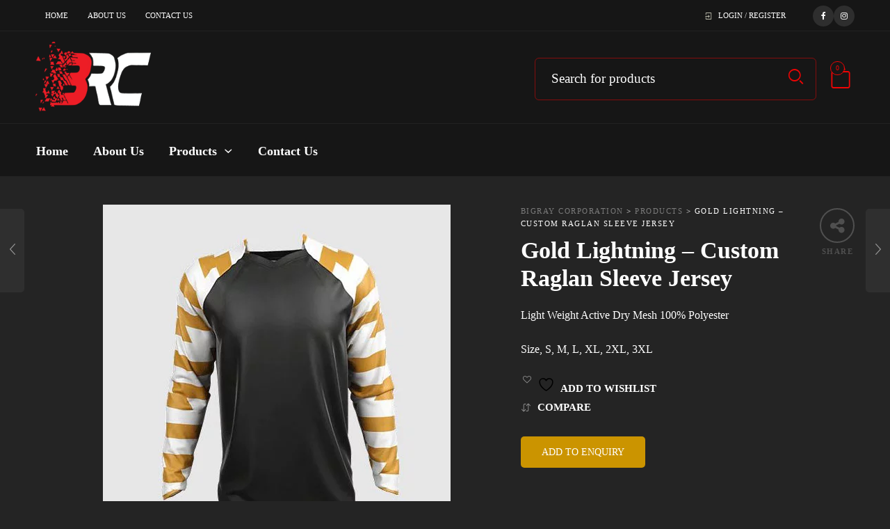

--- FILE ---
content_type: text/html; charset=UTF-8
request_url: https://bigraycorporation.com/product/gold-lightning-custom-raglan-sleeve-jersey/
body_size: 28576
content:
<!DOCTYPE html><html lang="en-US"><head><script data-no-optimize="1">var litespeed_docref=sessionStorage.getItem("litespeed_docref");litespeed_docref&&(Object.defineProperty(document,"referrer",{get:function(){return litespeed_docref}}),sessionStorage.removeItem("litespeed_docref"));</script> <meta charset="UTF-8"><meta name="viewport" content="width=device-width, initial-scale=1.0, maximum-scale=1.0, user-scalable=no" /><link rel="profile" href="https://gmpg.org/xfn/11"><link rel="pingback" href="https://bigraycorporation.com/xmlrpc.php"> <script type="litespeed/javascript">document.documentElement.className=document.documentElement.className+' yes-js js_active js'</script> <title>Gold Lightning &#8211; Custom Raglan Sleeve Jersey &#8211; Bigray Corporation</title><meta name='robots' content='max-image-preview:large' /><link rel='dns-prefetch' href='//fonts.googleapis.com' /><link rel='preconnect' href='https://fonts.gstatic.com' crossorigin /><link rel="alternate" type="application/rss+xml" title="Bigray Corporation &raquo; Feed" href="https://bigraycorporation.com/feed/" /><link rel="alternate" title="oEmbed (JSON)" type="application/json+oembed" href="https://bigraycorporation.com/wp-json/oembed/1.0/embed?url=https%3A%2F%2Fbigraycorporation.com%2Fproduct%2Fgold-lightning-custom-raglan-sleeve-jersey%2F" /><link rel="alternate" title="oEmbed (XML)" type="text/xml+oembed" href="https://bigraycorporation.com/wp-json/oembed/1.0/embed?url=https%3A%2F%2Fbigraycorporation.com%2Fproduct%2Fgold-lightning-custom-raglan-sleeve-jersey%2F&#038;format=xml" /><style id='wp-img-auto-sizes-contain-inline-css' type='text/css'>img:is([sizes=auto i],[sizes^="auto," i]){contain-intrinsic-size:3000px 1500px}
/*# sourceURL=wp-img-auto-sizes-contain-inline-css */</style><link data-optimized="2" rel="stylesheet" href="https://bigraycorporation.com/wp-content/litespeed/css/817dd06f5e5ba4d2884538cc4c13c414.css?ver=9bf42" /><style id='wp-block-image-inline-css' type='text/css'>.wp-block-image>a,.wp-block-image>figure>a{display:inline-block}.wp-block-image img{box-sizing:border-box;height:auto;max-width:100%;vertical-align:bottom}@media not (prefers-reduced-motion){.wp-block-image img.hide{visibility:hidden}.wp-block-image img.show{animation:show-content-image .4s}}.wp-block-image[style*=border-radius] img,.wp-block-image[style*=border-radius]>a{border-radius:inherit}.wp-block-image.has-custom-border img{box-sizing:border-box}.wp-block-image.aligncenter{text-align:center}.wp-block-image.alignfull>a,.wp-block-image.alignwide>a{width:100%}.wp-block-image.alignfull img,.wp-block-image.alignwide img{height:auto;width:100%}.wp-block-image .aligncenter,.wp-block-image .alignleft,.wp-block-image .alignright,.wp-block-image.aligncenter,.wp-block-image.alignleft,.wp-block-image.alignright{display:table}.wp-block-image .aligncenter>figcaption,.wp-block-image .alignleft>figcaption,.wp-block-image .alignright>figcaption,.wp-block-image.aligncenter>figcaption,.wp-block-image.alignleft>figcaption,.wp-block-image.alignright>figcaption{caption-side:bottom;display:table-caption}.wp-block-image .alignleft{float:left;margin:.5em 1em .5em 0}.wp-block-image .alignright{float:right;margin:.5em 0 .5em 1em}.wp-block-image .aligncenter{margin-left:auto;margin-right:auto}.wp-block-image :where(figcaption){margin-bottom:1em;margin-top:.5em}.wp-block-image.is-style-circle-mask img{border-radius:9999px}@supports ((-webkit-mask-image:none) or (mask-image:none)) or (-webkit-mask-image:none){.wp-block-image.is-style-circle-mask img{border-radius:0;-webkit-mask-image:url('data:image/svg+xml;utf8,<svg viewBox="0 0 100 100" xmlns="http://www.w3.org/2000/svg"><circle cx="50" cy="50" r="50"/></svg>');mask-image:url('data:image/svg+xml;utf8,<svg viewBox="0 0 100 100" xmlns="http://www.w3.org/2000/svg"><circle cx="50" cy="50" r="50"/></svg>');mask-mode:alpha;-webkit-mask-position:center;mask-position:center;-webkit-mask-repeat:no-repeat;mask-repeat:no-repeat;-webkit-mask-size:contain;mask-size:contain}}:root :where(.wp-block-image.is-style-rounded img,.wp-block-image .is-style-rounded img){border-radius:9999px}.wp-block-image figure{margin:0}.wp-lightbox-container{display:flex;flex-direction:column;position:relative}.wp-lightbox-container img{cursor:zoom-in}.wp-lightbox-container img:hover+button{opacity:1}.wp-lightbox-container button{align-items:center;backdrop-filter:blur(16px) saturate(180%);background-color:#5a5a5a40;border:none;border-radius:4px;cursor:zoom-in;display:flex;height:20px;justify-content:center;opacity:0;padding:0;position:absolute;right:16px;text-align:center;top:16px;width:20px;z-index:100}@media not (prefers-reduced-motion){.wp-lightbox-container button{transition:opacity .2s ease}}.wp-lightbox-container button:focus-visible{outline:3px auto #5a5a5a40;outline:3px auto -webkit-focus-ring-color;outline-offset:3px}.wp-lightbox-container button:hover{cursor:pointer;opacity:1}.wp-lightbox-container button:focus{opacity:1}.wp-lightbox-container button:focus,.wp-lightbox-container button:hover,.wp-lightbox-container button:not(:hover):not(:active):not(.has-background){background-color:#5a5a5a40;border:none}.wp-lightbox-overlay{box-sizing:border-box;cursor:zoom-out;height:100vh;left:0;overflow:hidden;position:fixed;top:0;visibility:hidden;width:100%;z-index:100000}.wp-lightbox-overlay .close-button{align-items:center;cursor:pointer;display:flex;justify-content:center;min-height:40px;min-width:40px;padding:0;position:absolute;right:calc(env(safe-area-inset-right) + 16px);top:calc(env(safe-area-inset-top) + 16px);z-index:5000000}.wp-lightbox-overlay .close-button:focus,.wp-lightbox-overlay .close-button:hover,.wp-lightbox-overlay .close-button:not(:hover):not(:active):not(.has-background){background:none;border:none}.wp-lightbox-overlay .lightbox-image-container{height:var(--wp--lightbox-container-height);left:50%;overflow:hidden;position:absolute;top:50%;transform:translate(-50%,-50%);transform-origin:top left;width:var(--wp--lightbox-container-width);z-index:9999999999}.wp-lightbox-overlay .wp-block-image{align-items:center;box-sizing:border-box;display:flex;height:100%;justify-content:center;margin:0;position:relative;transform-origin:0 0;width:100%;z-index:3000000}.wp-lightbox-overlay .wp-block-image img{height:var(--wp--lightbox-image-height);min-height:var(--wp--lightbox-image-height);min-width:var(--wp--lightbox-image-width);width:var(--wp--lightbox-image-width)}.wp-lightbox-overlay .wp-block-image figcaption{display:none}.wp-lightbox-overlay button{background:none;border:none}.wp-lightbox-overlay .scrim{background-color:#fff;height:100%;opacity:.9;position:absolute;width:100%;z-index:2000000}.wp-lightbox-overlay.active{visibility:visible}@media not (prefers-reduced-motion){.wp-lightbox-overlay.active{animation:turn-on-visibility .25s both}.wp-lightbox-overlay.active img{animation:turn-on-visibility .35s both}.wp-lightbox-overlay.show-closing-animation:not(.active){animation:turn-off-visibility .35s both}.wp-lightbox-overlay.show-closing-animation:not(.active) img{animation:turn-off-visibility .25s both}.wp-lightbox-overlay.zoom.active{animation:none;opacity:1;visibility:visible}.wp-lightbox-overlay.zoom.active .lightbox-image-container{animation:lightbox-zoom-in .4s}.wp-lightbox-overlay.zoom.active .lightbox-image-container img{animation:none}.wp-lightbox-overlay.zoom.active .scrim{animation:turn-on-visibility .4s forwards}.wp-lightbox-overlay.zoom.show-closing-animation:not(.active){animation:none}.wp-lightbox-overlay.zoom.show-closing-animation:not(.active) .lightbox-image-container{animation:lightbox-zoom-out .4s}.wp-lightbox-overlay.zoom.show-closing-animation:not(.active) .lightbox-image-container img{animation:none}.wp-lightbox-overlay.zoom.show-closing-animation:not(.active) .scrim{animation:turn-off-visibility .4s forwards}}@keyframes show-content-image{0%{visibility:hidden}99%{visibility:hidden}to{visibility:visible}}@keyframes turn-on-visibility{0%{opacity:0}to{opacity:1}}@keyframes turn-off-visibility{0%{opacity:1;visibility:visible}99%{opacity:0;visibility:visible}to{opacity:0;visibility:hidden}}@keyframes lightbox-zoom-in{0%{transform:translate(calc((-100vw + var(--wp--lightbox-scrollbar-width))/2 + var(--wp--lightbox-initial-left-position)),calc(-50vh + var(--wp--lightbox-initial-top-position))) scale(var(--wp--lightbox-scale))}to{transform:translate(-50%,-50%) scale(1)}}@keyframes lightbox-zoom-out{0%{transform:translate(-50%,-50%) scale(1);visibility:visible}99%{visibility:visible}to{transform:translate(calc((-100vw + var(--wp--lightbox-scrollbar-width))/2 + var(--wp--lightbox-initial-left-position)),calc(-50vh + var(--wp--lightbox-initial-top-position))) scale(var(--wp--lightbox-scale));visibility:hidden}}
/*# sourceURL=https://bigraycorporation.com/wp-includes/blocks/image/style.min.css */</style><style id='wp-block-image-theme-inline-css' type='text/css'>:root :where(.wp-block-image figcaption){color:#555;font-size:13px;text-align:center}.is-dark-theme :root :where(.wp-block-image figcaption){color:#ffffffa6}.wp-block-image{margin:0 0 1em}
/*# sourceURL=https://bigraycorporation.com/wp-includes/blocks/image/theme.min.css */</style><style id='global-styles-inline-css' type='text/css'>:root{--wp--preset--aspect-ratio--square: 1;--wp--preset--aspect-ratio--4-3: 4/3;--wp--preset--aspect-ratio--3-4: 3/4;--wp--preset--aspect-ratio--3-2: 3/2;--wp--preset--aspect-ratio--2-3: 2/3;--wp--preset--aspect-ratio--16-9: 16/9;--wp--preset--aspect-ratio--9-16: 9/16;--wp--preset--color--black: #000000;--wp--preset--color--cyan-bluish-gray: #abb8c3;--wp--preset--color--white: #ffffff;--wp--preset--color--pale-pink: #f78da7;--wp--preset--color--vivid-red: #cf2e2e;--wp--preset--color--luminous-vivid-orange: #ff6900;--wp--preset--color--luminous-vivid-amber: #fcb900;--wp--preset--color--light-green-cyan: #7bdcb5;--wp--preset--color--vivid-green-cyan: #00d084;--wp--preset--color--pale-cyan-blue: #8ed1fc;--wp--preset--color--vivid-cyan-blue: #0693e3;--wp--preset--color--vivid-purple: #9b51e0;--wp--preset--gradient--vivid-cyan-blue-to-vivid-purple: linear-gradient(135deg,rgb(6,147,227) 0%,rgb(155,81,224) 100%);--wp--preset--gradient--light-green-cyan-to-vivid-green-cyan: linear-gradient(135deg,rgb(122,220,180) 0%,rgb(0,208,130) 100%);--wp--preset--gradient--luminous-vivid-amber-to-luminous-vivid-orange: linear-gradient(135deg,rgb(252,185,0) 0%,rgb(255,105,0) 100%);--wp--preset--gradient--luminous-vivid-orange-to-vivid-red: linear-gradient(135deg,rgb(255,105,0) 0%,rgb(207,46,46) 100%);--wp--preset--gradient--very-light-gray-to-cyan-bluish-gray: linear-gradient(135deg,rgb(238,238,238) 0%,rgb(169,184,195) 100%);--wp--preset--gradient--cool-to-warm-spectrum: linear-gradient(135deg,rgb(74,234,220) 0%,rgb(151,120,209) 20%,rgb(207,42,186) 40%,rgb(238,44,130) 60%,rgb(251,105,98) 80%,rgb(254,248,76) 100%);--wp--preset--gradient--blush-light-purple: linear-gradient(135deg,rgb(255,206,236) 0%,rgb(152,150,240) 100%);--wp--preset--gradient--blush-bordeaux: linear-gradient(135deg,rgb(254,205,165) 0%,rgb(254,45,45) 50%,rgb(107,0,62) 100%);--wp--preset--gradient--luminous-dusk: linear-gradient(135deg,rgb(255,203,112) 0%,rgb(199,81,192) 50%,rgb(65,88,208) 100%);--wp--preset--gradient--pale-ocean: linear-gradient(135deg,rgb(255,245,203) 0%,rgb(182,227,212) 50%,rgb(51,167,181) 100%);--wp--preset--gradient--electric-grass: linear-gradient(135deg,rgb(202,248,128) 0%,rgb(113,206,126) 100%);--wp--preset--gradient--midnight: linear-gradient(135deg,rgb(2,3,129) 0%,rgb(40,116,252) 100%);--wp--preset--font-size--small: 13px;--wp--preset--font-size--medium: 20px;--wp--preset--font-size--large: 36px;--wp--preset--font-size--x-large: 42px;--wp--preset--spacing--20: 0.44rem;--wp--preset--spacing--30: 0.67rem;--wp--preset--spacing--40: 1rem;--wp--preset--spacing--50: 1.5rem;--wp--preset--spacing--60: 2.25rem;--wp--preset--spacing--70: 3.38rem;--wp--preset--spacing--80: 5.06rem;--wp--preset--shadow--natural: 6px 6px 9px rgba(0, 0, 0, 0.2);--wp--preset--shadow--deep: 12px 12px 50px rgba(0, 0, 0, 0.4);--wp--preset--shadow--sharp: 6px 6px 0px rgba(0, 0, 0, 0.2);--wp--preset--shadow--outlined: 6px 6px 0px -3px rgb(255, 255, 255), 6px 6px rgb(0, 0, 0);--wp--preset--shadow--crisp: 6px 6px 0px rgb(0, 0, 0);}:where(.is-layout-flex){gap: 0.5em;}:where(.is-layout-grid){gap: 0.5em;}body .is-layout-flex{display: flex;}.is-layout-flex{flex-wrap: wrap;align-items: center;}.is-layout-flex > :is(*, div){margin: 0;}body .is-layout-grid{display: grid;}.is-layout-grid > :is(*, div){margin: 0;}:where(.wp-block-columns.is-layout-flex){gap: 2em;}:where(.wp-block-columns.is-layout-grid){gap: 2em;}:where(.wp-block-post-template.is-layout-flex){gap: 1.25em;}:where(.wp-block-post-template.is-layout-grid){gap: 1.25em;}.has-black-color{color: var(--wp--preset--color--black) !important;}.has-cyan-bluish-gray-color{color: var(--wp--preset--color--cyan-bluish-gray) !important;}.has-white-color{color: var(--wp--preset--color--white) !important;}.has-pale-pink-color{color: var(--wp--preset--color--pale-pink) !important;}.has-vivid-red-color{color: var(--wp--preset--color--vivid-red) !important;}.has-luminous-vivid-orange-color{color: var(--wp--preset--color--luminous-vivid-orange) !important;}.has-luminous-vivid-amber-color{color: var(--wp--preset--color--luminous-vivid-amber) !important;}.has-light-green-cyan-color{color: var(--wp--preset--color--light-green-cyan) !important;}.has-vivid-green-cyan-color{color: var(--wp--preset--color--vivid-green-cyan) !important;}.has-pale-cyan-blue-color{color: var(--wp--preset--color--pale-cyan-blue) !important;}.has-vivid-cyan-blue-color{color: var(--wp--preset--color--vivid-cyan-blue) !important;}.has-vivid-purple-color{color: var(--wp--preset--color--vivid-purple) !important;}.has-black-background-color{background-color: var(--wp--preset--color--black) !important;}.has-cyan-bluish-gray-background-color{background-color: var(--wp--preset--color--cyan-bluish-gray) !important;}.has-white-background-color{background-color: var(--wp--preset--color--white) !important;}.has-pale-pink-background-color{background-color: var(--wp--preset--color--pale-pink) !important;}.has-vivid-red-background-color{background-color: var(--wp--preset--color--vivid-red) !important;}.has-luminous-vivid-orange-background-color{background-color: var(--wp--preset--color--luminous-vivid-orange) !important;}.has-luminous-vivid-amber-background-color{background-color: var(--wp--preset--color--luminous-vivid-amber) !important;}.has-light-green-cyan-background-color{background-color: var(--wp--preset--color--light-green-cyan) !important;}.has-vivid-green-cyan-background-color{background-color: var(--wp--preset--color--vivid-green-cyan) !important;}.has-pale-cyan-blue-background-color{background-color: var(--wp--preset--color--pale-cyan-blue) !important;}.has-vivid-cyan-blue-background-color{background-color: var(--wp--preset--color--vivid-cyan-blue) !important;}.has-vivid-purple-background-color{background-color: var(--wp--preset--color--vivid-purple) !important;}.has-black-border-color{border-color: var(--wp--preset--color--black) !important;}.has-cyan-bluish-gray-border-color{border-color: var(--wp--preset--color--cyan-bluish-gray) !important;}.has-white-border-color{border-color: var(--wp--preset--color--white) !important;}.has-pale-pink-border-color{border-color: var(--wp--preset--color--pale-pink) !important;}.has-vivid-red-border-color{border-color: var(--wp--preset--color--vivid-red) !important;}.has-luminous-vivid-orange-border-color{border-color: var(--wp--preset--color--luminous-vivid-orange) !important;}.has-luminous-vivid-amber-border-color{border-color: var(--wp--preset--color--luminous-vivid-amber) !important;}.has-light-green-cyan-border-color{border-color: var(--wp--preset--color--light-green-cyan) !important;}.has-vivid-green-cyan-border-color{border-color: var(--wp--preset--color--vivid-green-cyan) !important;}.has-pale-cyan-blue-border-color{border-color: var(--wp--preset--color--pale-cyan-blue) !important;}.has-vivid-cyan-blue-border-color{border-color: var(--wp--preset--color--vivid-cyan-blue) !important;}.has-vivid-purple-border-color{border-color: var(--wp--preset--color--vivid-purple) !important;}.has-vivid-cyan-blue-to-vivid-purple-gradient-background{background: var(--wp--preset--gradient--vivid-cyan-blue-to-vivid-purple) !important;}.has-light-green-cyan-to-vivid-green-cyan-gradient-background{background: var(--wp--preset--gradient--light-green-cyan-to-vivid-green-cyan) !important;}.has-luminous-vivid-amber-to-luminous-vivid-orange-gradient-background{background: var(--wp--preset--gradient--luminous-vivid-amber-to-luminous-vivid-orange) !important;}.has-luminous-vivid-orange-to-vivid-red-gradient-background{background: var(--wp--preset--gradient--luminous-vivid-orange-to-vivid-red) !important;}.has-very-light-gray-to-cyan-bluish-gray-gradient-background{background: var(--wp--preset--gradient--very-light-gray-to-cyan-bluish-gray) !important;}.has-cool-to-warm-spectrum-gradient-background{background: var(--wp--preset--gradient--cool-to-warm-spectrum) !important;}.has-blush-light-purple-gradient-background{background: var(--wp--preset--gradient--blush-light-purple) !important;}.has-blush-bordeaux-gradient-background{background: var(--wp--preset--gradient--blush-bordeaux) !important;}.has-luminous-dusk-gradient-background{background: var(--wp--preset--gradient--luminous-dusk) !important;}.has-pale-ocean-gradient-background{background: var(--wp--preset--gradient--pale-ocean) !important;}.has-electric-grass-gradient-background{background: var(--wp--preset--gradient--electric-grass) !important;}.has-midnight-gradient-background{background: var(--wp--preset--gradient--midnight) !important;}.has-small-font-size{font-size: var(--wp--preset--font-size--small) !important;}.has-medium-font-size{font-size: var(--wp--preset--font-size--medium) !important;}.has-large-font-size{font-size: var(--wp--preset--font-size--large) !important;}.has-x-large-font-size{font-size: var(--wp--preset--font-size--x-large) !important;}
/*# sourceURL=global-styles-inline-css */</style><style id='classic-theme-styles-inline-css' type='text/css'>/*! This file is auto-generated */
.wp-block-button__link{color:#fff;background-color:#32373c;border-radius:9999px;box-shadow:none;text-decoration:none;padding:calc(.667em + 2px) calc(1.333em + 2px);font-size:1.125em}.wp-block-file__button{background:#32373c;color:#fff;text-decoration:none}
/*# sourceURL=/wp-includes/css/classic-themes.min.css */</style><style id='pisol-enquiry-quotation-woocommerce-inline-css' type='text/css'>.add-to-enquiry-loop{
				background-color: #cb9400 !important;
				color: #ffffff !important;
			}
			.add-to-enquiry-single{
				background-color: #cb9400 !important;
				color: #ffffff !important;
			}
		
/*# sourceURL=pisol-enquiry-quotation-woocommerce-inline-css */</style><style id='woocommerce-inline-inline-css' type='text/css'>.woocommerce form .form-row .required { visibility: visible; }
/*# sourceURL=woocommerce-inline-inline-css */</style><style id='wcboost-variation-swatches-inline-css' type='text/css'>:root { --wcboost-swatches-item-width: 30px; --wcboost-swatches-item-height: 30px; }
/*# sourceURL=wcboost-variation-swatches-inline-css */</style><style id='yith-wcwl-main-inline-css' type='text/css'>:root { --rounded-corners-radius: 16px; --add-to-cart-rounded-corners-radius: 16px; --color-headers-background: #F4F4F4; --feedback-duration: 3s } 
 :root { --rounded-corners-radius: 16px; --add-to-cart-rounded-corners-radius: 16px; --color-headers-background: #F4F4F4; --feedback-duration: 3s } 
/*# sourceURL=yith-wcwl-main-inline-css */</style><link rel="preload" as="style" href="https://fonts.googleapis.com/css?family=Lato:100,300,400,700,900,100italic,300italic,400italic,700italic,900italic%7CRoboto:100,300,400,500,700,900,100italic,300italic,400italic,500italic,700italic,900italic&#038;subset=latin,latin-ext&#038;display=swap&#038;ver=1659090363" /><noscript><link rel="stylesheet" href="https://fonts.googleapis.com/css?family=Lato:100,300,400,700,900,100italic,300italic,400italic,700italic,900italic%7CRoboto:100,300,400,500,700,900,100italic,300italic,400italic,500italic,700italic,900italic&#038;subset=latin,latin-ext&#038;display=swap&#038;ver=1659090363" /></noscript><script type="litespeed/javascript" data-src="https://bigraycorporation.com/wp-includes/js/jquery/jquery.min.js" id="jquery-core-js"></script> <script id="pisol-enquiry-quotation-woocommerce-js-extra" type="litespeed/javascript">var pi_ajax={"ajax_url":"https://bigraycorporation.com/wp-admin/admin-ajax.php","loading":"https://bigraycorporation.com/wp-content/plugins/enquiry-quotation-for-woocommerce-pro/public/img/loading.svg","cart_page":"https://bigraycorporation.com/enquiry-cart/","view_enquiry_cart":"View Enquiry Cart","redirect_on_add_to_enquiry":"1"};var pisol_products=null</script> <script id="wc-add-to-cart-js-extra" type="litespeed/javascript">var wc_add_to_cart_params={"ajax_url":"/wp-admin/admin-ajax.php","wc_ajax_url":"/?wc-ajax=%%endpoint%%","i18n_view_cart":"View cart","cart_url":"https://bigraycorporation.com/cart-2/","is_cart":"","cart_redirect_after_add":"no"}</script> <script id="wc-single-product-js-extra" type="litespeed/javascript">var wc_single_product_params={"i18n_required_rating_text":"Please select a rating","i18n_rating_options":["1 of 5 stars","2 of 5 stars","3 of 5 stars","4 of 5 stars","5 of 5 stars"],"i18n_product_gallery_trigger_text":"View full-screen image gallery","review_rating_required":"yes","flexslider":{"rtl":!1,"animation":"slide","smoothHeight":!0,"directionNav":!1,"controlNav":"thumbnails","slideshow":!1,"animationSpeed":500,"animationLoop":!1,"allowOneSlide":!1},"zoom_enabled":"","zoom_options":[],"photoswipe_enabled":"","photoswipe_options":{"shareEl":!1,"closeOnScroll":!1,"history":!1,"hideAnimationDuration":0,"showAnimationDuration":0},"flexslider_enabled":""}</script> <script id="woocommerce-js-extra" type="litespeed/javascript">var woocommerce_params={"ajax_url":"/wp-admin/admin-ajax.php","wc_ajax_url":"/?wc-ajax=%%endpoint%%","i18n_password_show":"Show password","i18n_password_hide":"Hide password"}</script> <script></script><link rel="https://api.w.org/" href="https://bigraycorporation.com/wp-json/" /><link rel="alternate" title="JSON" type="application/json" href="https://bigraycorporation.com/wp-json/wp/v2/product/4041" /><link rel="canonical" href="https://bigraycorporation.com/product/gold-lightning-custom-raglan-sleeve-jersey/" /><meta name="generator" content="Redux 4.5.8" /><script type="litespeed/javascript">var ms_grabbing_curosr='https://bigraycorporation.com/wp-content/plugins/masterslider/public/assets/css/common/grabbing.cur',ms_grab_curosr='https://bigraycorporation.com/wp-content/plugins/masterslider/public/assets/css/common/grab.cur'</script> <meta name="generator" content="MasterSlider 3.5.0 - Responsive Touch Image Slider" />
<noscript><style>.woocommerce-product-gallery{ opacity: 1 !important; }</style></noscript><style>/* QV Button */

.jckqvBtn {
		display: table;

		float: left;
		margin: 0px 0px 10px 0px;
		padding: 8px 10px 8px 10px;
							background: #66cc99;
				color: #ffffff;
	
    border-top-left-radius: 4px;
	border-top-right-radius: 4px;
	border-bottom-right-radius: 4px;
	border-bottom-left-radius: 4px;
}

.jckqvBtn:hover {
						background: #47C285;
				color: #ffffff;
	}

/* Magnific Specific */

.mfp-bg {
	background: #000000;
	-ms-filter: "progid:DXImageTransform.Microsoft.Alpha(Opacity=8)";
	filter: alpha(opacity=8);
	-moz-opacity: 0.8;
	-khtml-opacity: 0.8;
	opacity: 0.8;
}</style><meta name="generator" content="Powered by WPBakery Page Builder - drag and drop page builder for WordPress."/><meta name="generator" content="Powered by Slider Revolution 6.6.18 - responsive, Mobile-Friendly Slider Plugin for WordPress with comfortable drag and drop interface." /> <script type="litespeed/javascript">function setREVStartSize(e){window.RSIW=window.RSIW===undefined?window.innerWidth:window.RSIW;window.RSIH=window.RSIH===undefined?window.innerHeight:window.RSIH;try{var pw=document.getElementById(e.c).parentNode.offsetWidth,newh;pw=pw===0||isNaN(pw)||(e.l=="fullwidth"||e.layout=="fullwidth")?window.RSIW:pw;e.tabw=e.tabw===undefined?0:parseInt(e.tabw);e.thumbw=e.thumbw===undefined?0:parseInt(e.thumbw);e.tabh=e.tabh===undefined?0:parseInt(e.tabh);e.thumbh=e.thumbh===undefined?0:parseInt(e.thumbh);e.tabhide=e.tabhide===undefined?0:parseInt(e.tabhide);e.thumbhide=e.thumbhide===undefined?0:parseInt(e.thumbhide);e.mh=e.mh===undefined||e.mh==""||e.mh==="auto"?0:parseInt(e.mh,0);if(e.layout==="fullscreen"||e.l==="fullscreen")
newh=Math.max(e.mh,window.RSIH);else{e.gw=Array.isArray(e.gw)?e.gw:[e.gw];for(var i in e.rl)if(e.gw[i]===undefined||e.gw[i]===0)e.gw[i]=e.gw[i-1];e.gh=e.el===undefined||e.el===""||(Array.isArray(e.el)&&e.el.length==0)?e.gh:e.el;e.gh=Array.isArray(e.gh)?e.gh:[e.gh];for(var i in e.rl)if(e.gh[i]===undefined||e.gh[i]===0)e.gh[i]=e.gh[i-1];var nl=new Array(e.rl.length),ix=0,sl;e.tabw=e.tabhide>=pw?0:e.tabw;e.thumbw=e.thumbhide>=pw?0:e.thumbw;e.tabh=e.tabhide>=pw?0:e.tabh;e.thumbh=e.thumbhide>=pw?0:e.thumbh;for(var i in e.rl)nl[i]=e.rl[i]<window.RSIW?0:e.rl[i];sl=nl[0];for(var i in nl)if(sl>nl[i]&&nl[i]>0){sl=nl[i];ix=i}
var m=pw>(e.gw[ix]+e.tabw+e.thumbw)?1:(pw-(e.tabw+e.thumbw))/(e.gw[ix]);newh=(e.gh[ix]*m)+(e.tabh+e.thumbh)}
var el=document.getElementById(e.c);if(el!==null&&el)el.style.height=newh+"px";el=document.getElementById(e.c+"_wrapper");if(el!==null&&el){el.style.height=newh+"px";el.style.display="block"}}catch(e){console.log("Failure at Presize of Slider:"+e)}}</script> <style>/***************************************************************//*  Content Width  *********************************************//***************************************************************/.row {max-width: 92.857rem;}/***************************************************************//*  Color Styling  *********************************************//***************************************************************//* Main Theme Color */.woocommerce a.button,.woocommerce-page a.button,.woocommerce button.button,.woocommerce-page button.button,.woocommerce input.button,.woocommerce-page input.button,.woocommerce #respond input#submit,.woocommerce-page #respond input#submit,.woocommerce #content input.button,.woocommerce-page #content input.button,.woocommerce a.button.alt,.woocommerce button.button.alt,.woocommerce input.button.alt,.woocommerce #respond input#submit.alt,.woocommerce #content input.button.alt,.woocommerce-page a.button.alt,.woocommerce-page button.button.alt,.woocommerce-page input.button.alt,.woocommerce-page #respond input#submit.alt,.woocommerce-page #content input.button.alt,.woocommerce #respond input#submit.alt.disabled,.woocommerce #respond input#submit.alt.disabled:hover,.woocommerce #respond input#submit.alt:disabled,.woocommerce #respond input#submit.alt:disabled:hover,.woocommerce #respond input#submit.alt[disabled]:disabled,.woocommerce #respond input#submit.alt[disabled]:disabled:hover,.woocommerce a.button.alt.disabled,.woocommerce a.button.alt.disabled:hover,.woocommerce a.button.alt:disabled,.woocommerce a.button.alt:disabled:hover,.woocommerce a.button.alt[disabled]:disabled,.woocommerce a.button.alt[disabled]:disabled:hover,.woocommerce button.button.alt.disabled,.woocommerce button.button.alt.disabled:hover,.woocommerce button.button.alt:disabled,.woocommerce button.button.alt:disabled:hover,.woocommerce button.button.alt[disabled]:disabled,.woocommerce button.button.alt[disabled]:disabled:hover,.woocommerce input.button.alt.disabled,.woocommerce input.button.alt.disabled:hover,.woocommerce input.button.alt:disabled,.woocommerce input.button.alt:disabled:hover,.woocommerce input.button.alt[disabled]:disabled,.woocommerce input.button.alt[disabled]:disabled:hover,input[type="button"], input[type="reset"], input[type="submit"],#minicart-offcanvas .widget_shopping_cart .buttons a.view_cart,.woocommerce #minicart-offcanvas .widget_shopping_cart .buttons a.view_cart,.select2-drop.orderby-drop .select2-results .select2-highlighted,.select2-drop.count-drop .select2-results .select2-highlighted,.select2-dropdown .select2-results .select2-results__option--highlighted[data-selected],.select2-container--default .select2-results__option--highlighted[aria-selected],.select2-container--default .select2-results__option--highlighted[data-selected],#button_offcanvas_sidebar_left, #button_offcanvas_sidebar_left i,.woocommerce .products a.button, .woocommerce-page .products a.button,.woocommerce .widget_price_filter .ui-slider .ui-slider-range,.woocommerce .widget_price_filter .price_slider_amount .button,.woocommerce-page .widget_price_filter .price_slider_amount .button,.my_account_container table.shop_table tbody td.order-actions .account_view_link,.my_account_container .my_address_wrapper .shipping_billing_wrapper .edit-link a,.entry-meta .edit-link a,.widget_calendar tbody tr > td a,.vc_grid-container-wrapper .vc_grid .vc_btn3,.woocommerce .widget_layered_nav .woocommerce-widget-layered-nav-dropdown button, .woocommerce-page .widget_layered_nav .woocommerce-widget-layered-nav-dropdown button,.wc-block-product-categories.is-dropdown .wc-block-product-categories__button,.woocommerce .widget ul.wc-block-grid__products .wc-block-grid__product a.add_to_cart_button,.widget .wc-block-load-more .wp-block-button__link{background: #ef0404;}#jckqv .button {background: #ef0404 !important;}.woocommerce .star-rating span:before,.woocommerce-page .star-rating span:before,#jckqv .woocommerce-product-rating .star-rating span::before,.wc-block-components-review-list-item__rating>.wc-block-components-review-list-item__rating__stars span:before,.arthref .icon-container .share-title  h4,.woocommerce p.stars a:hover::before,.woocommerce p.stars.selected a:not(.active)::before,.woocommerce p.stars.selected a.active::before,.woocommerce p.stars:hover a::before,.woocommerce .widget_layered_nav ul li.chosen a::before,.woocommerce .widget_layered_nav_filters ul li a::before {color:#ef0404;}.woocommerce .widget_price_filter .ui-slider .ui-slider-handle,.woocommerce-page .widget_price_filter .ui-slider .ui-slider-handle {border-color: #ef0404;}/* Links */a {color:#ef0404;}a:hover,a:focus  {color:#ff0505;}/* Main Color Hover */#minicart-offcanvas .widget_shopping_cart .buttons a.view_cart:hover,.woocommerce .products a.button:hover, .woocommerce-page .products a.button:hover,.woocommerce .widget_price_filter .price_slider_amount .button:hover,.woocommerce-page .widget_price_filter .price_slider_amount .button:hover,.woocommerce a.button:hover,.woocommerce-page a.button:hover,.woocommerce button.button:hover,.woocommerce-page button.button:hover,.woocommerce input.button:hover,.woocommerce-page input.button:hover,.woocommerce #respond input#submit:hover,.woocommerce-page #respond input#submit:hover,.woocommerce #content input.button:hover,.woocommerce-page #content input.button:hover,.woocommerce a.button.alt:hover,.woocommerce button.button.alt:hover,.woocommerce input.button.alt:hover,.woocommerce #respond input#submit.alt:hover,.woocommerce #content input.button.alt:hover,.woocommerce-page a.button.alt:hover,.woocommerce-page button.button.alt:hover,.woocommerce-page input.button.alt:hover,.woocommerce-page #respond input#submit.alt:hover,.woocommerce-page #content input.button.alt:hover,.my_account_container table.shop_table tbody td.order-actions .account_view_link:hover,.my_account_container .my_address_wrapper .shipping_billing_wrapper .edit-link a:hover,input[type="button"]:hover, input[type="reset"]:hover, input[type="submit"]:hover,.entry-meta .edit-link a:hover,.widget_calendar tbody tr > td a:hover,.vc_grid-container-wrapper .vc_grid .vc_btn3:hover,.woocommerce .widget_layered_nav .woocommerce-widget-layered-nav-dropdown button:hover,.woocommerce-page .widget_layered_nav .woocommerce-widget-layered-nav-dropdown button:hover,.wc-block-product-categories.is-dropdown .wc-block-product-categories__button:hover,.woocommerce .widget ul.wc-block-grid__products .wc-block-grid__product a.add_to_cart_button:hover,.widget .wc-block-load-more .wp-block-button__link:hover{background-color:#ff0505;}#jckqv .button:hover {background: #ff0505 !important;}/* Content background */body,#page-wrap,#archive-categories .category-box,#products li.product-item figure.product-inner:hover,#content .widget_product_categories .product-categories li.cat-parent > a .child-indicator,.woocommerce #content .widget_price_filter .ui-slider .ui-slider-handle,.woocommerce-page #content .widget_price_filter .ui-slider .ui-slider-handle,.woocommerce .quantity .qty-plus, .woocommerce .quantity .qty-minus,.product_navigation .nav-fillslide div,.product_navigation .nav-fillslide .icon-wrap::before,#products li.product-item,#page-wrap.tdl-boxed .boxed-layout,.slide-from-right,.single-product-infos .variation-select select option {background-color: #242424;}.bordered::before, .bordered::after {background: -webkit-linear-gradient(45deg, rgba(0,0,0,0.03) 0, rgba(0,0,0,0.03) 25%, rgba(0,0,0,0) 25%, rgba(0,0,0,0) 100%), linear-gradient(-45deg, rgba(0,0,0,0.03) 0, rgba(0,0,0,0.03) 25%, rgba(0,0,0,0) 25%, rgba(0,0,0,0) 100%), #242424;background: -moz-linear-gradient(45deg, rgba(0,0,0,0.03) 0, rgba(0,0,0,0.03) 25%, rgba(0,0,0,0) 25%, rgba(0,0,0,0) 100%), linear-gradient(-45deg, rgba(0,0,0,0.03) 0, rgba(0,0,0,0.03) 25%, rgba(0,0,0,0) 25%, rgba(0,0,0,0) 100%), #242424;background: linear-gradient(45deg, rgba(0,0,0,0.03) 0, rgba(0,0,0,0.03) 25%, rgba(0,0,0,0) 25%, rgba(0,0,0,0) 100%), linear-gradient(-45deg, rgba(0,0,0,0.03) 0, rgba(0,0,0,0.03) 25%, rgba(0,0,0,0) 25%, rgba(0,0,0,0) 100%), #242424;background-position: 50% 50%;-webkit-background-size: 20px 20px;background-size: 20px 20px;}.mc-dark .bordered::before, .mc-dark .bordered::after {background: -webkit-linear-gradient(45deg, rgba(255,255,255,0.03) 0, rgba(255,255,255,0.03) 25%, rgba(255,255,255,0) 25%, rgba(255,255,255,0) 100%), linear-gradient(-45deg, rgba(255,255,255,0.03) 0, rgba(255,255,255,0.03) 25%, rgba(255,255,255,0) 25%, rgba(255,255,255,0) 100%), #242424;background: -moz-linear-gradient(45deg, rgba(255,255,255,0.03) 0, rgba(255,255,255,0.03) 25%, rgba(255,255,255,0) 25%, rgba(255,255,255,0) 100%), linear-gradient(-45deg, rgba(255,255,255,0.03) 0, rgba(255,255,255,0.03) 25%, rgba(255,255,255,0) 25%, rgba(255,255,255,0) 100%), #242424;background: linear-gradient(45deg, rgba(255,255,255,0.03) 0, rgba(255,255,255,0.03) 25%, rgba(255,255,255,0) 25%, rgba(255,255,255,0) 100%), linear-gradient(-45deg, rgba(255,255,255,0.03) 0, rgba(255,255,255,0.03) 25%, rgba(255,255,255,0) 25%, rgba(255,255,255,0) 100%), #242424;background-position: 50% 50%;-webkit-background-size: 20px 20px;background-size: 20px 20px;}#products li.product-item:hover,#content .widget_product_categories .product-categories li,#content .widget_product_categories_with_icon .product-categories-with-icon li {border-color: #242424;}.product-item:not(.product_hover_disable):hover .product_after_shop_loop {border-top-color: #242424;}#products li.product-item.product_hover_disable:hover {border-color: #3d3d3d;}.product-item.product_hover_disable:hover .product_after_shop_loop,.product-item.display_buttons:hover .product_after_shop_loop {border-top-color: #3d3d3d;}/*@media only screen and (min-width: 40em) and (max-width: 61.94em) {*//*  #products li.product-item:hover,#content .widget_product_categories .product-categories li {border-color: #3d3d3d;}.product-item:hover .product_after_shop_loop {border-top-color: #3d3d3d;}*//*}*//* Top Bar Colors */.main-navigation ul ul,.main-navigation ul ul li:first-child ul{/*    border-top: 1px solid rgba(255,255,255,0.05);*/}#header-top-bar{background: rgba(0,0,0,0);}#header-top-bar{border-bottom: 1px solid rgba(255,255,255,0.05);}/* Top Bar Dropdown Background Color */#header-top-bar .main-navigation ul ul,.select2-drop.topbar,.select2-drop.topbar .select2-results,.select2-dropdown.topbar,.select2-dropdown.topbar .select2-results,.topbar-right .wcml-dropdown-click .wcml-cs-submenu,.topbar-right .language-and-currency .wcml-dropdown .wcml-cs-submenu{background: rgba(21,21,21,1) !important;}.select2-drop.topbar,.select2-drop.topbar .select2-results,.select2-drop.topbar .select2-results .select2-result-label,.select2-dropdown.topbar,.select2-dropdown.topbar .select2-results,.select2-dropdown.topbar .select2-results .select2-result-label{color: #fff !important;}/***************************************************************//*  Header Colors  *********************************************//***************************************************************//* Header Styling */.l-header{background-color: #161616;background-repeat: no-repeat;background-position: center center;background-size: cover;}/* Search Styling */.l-search .woodstock-search-form form input[type=text]{background-color: rgba(22,22,22,0);}.l-search .ajax_autosuggest_form_wrapper .ajax_autosuggest_submit,.l-search .ajax_autosuggest_form_wrapper .ajax_autosuggest_submit:hover,.l-search .ajax_autosuggest_form_wrapper .ajax_autosuggest_submit:active,.l-search .ajax_autosuggest_form_wrapper .ajax_autosuggest_submit:visited,.l-search .widget_product_search input.search-field,.l-search .widget_search input.search-field,.l-search .widget_product_search .search-but-added,.l-search .widget_search .search-but-added{background-color: transparent;}/* Search Box Ajax DropDown Background Color */.ajax-search-results,.l-search .woodstock-search-form .search-results-wrapper .woodstock-scroll{background-color: rgba(21,21,21,1);}.l-search .widget_product_search input.search-field,.l-search .widget_search input.search-field,.l-search .woodstock-search-form form input.ajax-search-input{border-left: 1px solid rgba(239,4,4,0.5);border-right: 1px solid rgba(239,4,4,0.5);border-top: 1px solid rgba(239,4,4,0.5);border-bottom: 1px solid rgba(239,4,4,0.5);}.l-search .woodstock-search-form form input.ajax-search-input::-webkit-input-placeholder {color: #ffffff;}.l-search .woodstock-search-form form input.ajax-search-input {color: #ffffff;}/* Customer Support Styling */.contact-info{background-color: rgba(22,22,22,0);border-left: 1px solid rgba(239,4,4,0.5);border-right: 1px solid rgba(239,4,4,0.5);border-top: 1px solid rgba(239,4,4,0.5);border-bottom: 1px solid rgba(239,4,4,0.5);}/* Customer Support DropDown Background Color */.contact-info .inside-area .inside-area-content{background-color: rgba(22,22,22,1);}/* Mobile Menu Button Styling */.mobile-menu-button a,.mobile-search .mobile-search-button{background-color: rgba(0,0,0,0);border-left: 1px solid rgba(255,255,255,0.1);border-right: 1px solid rgba(255,255,255,0.1);border-top: 1px solid rgba(255,255,255,0.1);border-bottom: 1px solid rgba(255,255,255,0.1);}/* Main Menu Styling */.l-nav{background-color: rgba(0,0,0,0);border-top: 1px solid rgba(255,255,255,0.05);border-bottom: 1px solid rgba(255,255,255,0.05);}nav#nav ul ul.sub-menu,#page_header_wrap .tdl-megamenu-wrapper{background-color: rgba(22,22,22,1);}/* Stocky Header Styling */#header-st,#header-st.sticky-header-not-top{background-color: rgba(28,28,28,1);}/* Sticky Header Menu Styling */#header-st nav#st-nav ul ul.sub-menu,#header-st .tdl-megamenu-wrapper{background-color: rgba(21,21,21,1);}#header-st .tdl-megamenu-wrapper .sub-menu {background-color: transparent !important;}/*  Default Main Title Area Styling  */.site_header.without_featured_img{background-color: #1c1c1c;}.blog-content-area .site_header.without_featured_img{background-color: #1c1c1c;}.shop-page .site_header.without_featured_img, .site_header.woo-pages.without_featured_img{background-color: #1c1c1c;}/***************************************************************//*  Footer Colors  *********************************************//***************************************************************/footer#site-footer {background-color: #1e1e1e;}footer#site-footer .f-copyright {background-color: #1c1c1c;}/***************************************************************//*  Fonts  *****************************************************//***************************************************************/.woocommerce a.button,.woocommerce-page a.button,.woocommerce button.button,.woocommerce-page button.button,.woocommerce input.button,.woocommerce-page input.button,.woocommerce #respond input#submit,.woocommerce-page #respond input#submit,.woocommerce #content input.button,.woocommerce-page #content input.button,.woocommerce a.button.alt,.woocommerce button.button.alt,.woocommerce input.button.alt,.woocommerce #respond input#submit.alt,.woocommerce #content input.button.alt,.woocommerce-page a.button.alt,.woocommerce-page button.button.alt,.woocommerce-page input.button.alt,.woocommerce-page #respond input#submit.alt,.woocommerce-page #content input.button.alt,.ajax-search-results .all-results{font-family: Roboto;}/***************************************************************//*  Header *****************************************************//***************************************************************/.header-main-section .l-logo  {height:auto;border:0;padding:0;}.header-main-section .header-tools, .header-centered .search-area {padding-top: 22.5px;}.header-main-section .l-logo  img {height:100px;width:auto;}.header-main-section {padding-top:15px;padding-bottom:15px;}/***************************************************************//*  Page Loader Colors *****************************************//***************************************************************//***************************************************************//*  Sticky Header ***********************************************//***************************************************************/#header-st {-webkit-animation-duration: 0.3s;-moz-animation-duration: 0.3s;-o-animation-duration: 0.3s;animation-duration: 0.3s;-webkit-animation-fill-mode: both;-moz-animation-fill-mode: both;-o-animation-fill-mode: both;animation-fill-mode: both;}/***************************************************************//*  Custom Icons ***********************************************//***************************************************************//*  Search Icon  */.l-search button.searchsubmit:after,.woocommerce-product-search:after,.widget_search .search-form:after,.widget_search .wp-block-search:after,.wc-block-product-search form:after,.l-search .woodstock-search-form form.woodstock-ajax-search .searchsubmit:after,.l-search .woodstock-search-form form .searchsubmit:after,.mobile-search .mobile-search-button:before{content: "\e604";color: #ef0404;}/*  Spinners Color  */.l-search .ajax-loading.spinner-bounce .spinner,.l-search .ajax-loading.spinner-bounce .spinner:before,.l-search .ajax-loading.spinner-bounce .spinner:after{background-color: #ef0404;}.l-search .ajax-loading.spinner-circle .spinner{border-color: #ef0404;border-right-color: transparent;}.l-search .ajax-loading.spinner-dots .spinner:after{background: rgba(239,4,4,0.5);box-shadow: -13px 0 0 0 #ef0404, 13px 0 0 0 #ef0404;animation: alter 1s ease-in-out infinite;}@keyframes alter {0%, 100% {background-color: rgba(239,4,4,0.5);box-shadow: -13px 0 0 0 #ef0404, 13px 0 0 0 #ef0404;}50% {background-color: rgba(239,4,4,0.5);box-shadow: 0 0 0 0 #ef0404, 0 0 0 0 #ef0404;}}/*  Search Custom Icon  *//*  Customer Support Icon  */.contact-info .contact-info-icon::after {content: "\e60b";color: #ef0404;}/*  Shopping Cart Icon  */.l-header-shop .icon-shop::before {content: "\e603";color: #ef0404;}.l-header-shop .shopbag_items_number {color: #ef0404;border-color: #ef0404;background-color: #161616;}.l-header-shop:hover .shopbag_items_number {color: #161616;background-color: #ef0404;}/*  Sticky Header Shopping Cart Icon  */#header-st .l-header-shop .shopbag_items_number {background: #1c1c1c;}#header-st .l-header-shop:hover .shopbag_items_number {color: #1c1c1c;}.l-header-shop .shopbag_items_number {left: 10px;top: 5px;}/*========== Custom CSS ==========*/</style><style id="tdl_options-dynamic-css" title="dynamic-css" class="redux-options-output">.header-main-section .l-logo .logo h1{font-family:Lato;line-height:40px;letter-spacing:0px;font-weight:700;font-style:normal;color:#333333;font-size:40px;}body,p,.contact-info .contact-info-title .contact-info-subtitle, nav#nav ul ul li a, nav#st-nav ul ul li a, .ajax_autosuggest_item_description, input[type="search"], .tooltipster-default .tooltipster-content, .arthref .icon-container ul li span, .blog-list-comment i span{font-family:Roboto;line-height:26px;letter-spacing:0px;font-weight:500;font-style:normal;font-size:16px;}h1, #jckqv h1{font-family:Roboto;line-height:50px;letter-spacing:0px;font-weight:700;font-style:normal;font-size:36px;}h2, .widget_shopping_cart .total .amount, .account-tab-link{font-family:Roboto;line-height:42px;letter-spacing:0px;font-weight:700;font-style:normal;font-size:30px;}h3, .contact-info .contact-info-title, .contact-info .inside-area .inside-area-content span.phone, .mobile-menu-button a span, #mobiles-menu-offcanvas .mobile-menu-text{font-family:Roboto;line-height:34px;letter-spacing:0px;font-weight:700;font-style:normal;font-size:24px;}h4, .ajax_autosuggest_suggestions .ajax_autosuggest_category, #minicart-offcanvas .widget .widget_shopping_cart_content .product-name a, .woocommerce div.product .woocommerce-tabs ul.tabs li a, .woocommerce #content div.product .woocommerce-tabs ul.tabs li a, .woocommerce-page div.product .woocommerce-tabs ul.tabs li a, .woocommerce-page #content div.product .woocommerce-tabs ul.tabs li a, .shop_sidebar ul.product_list_widget li a .product-title, .woocommerce table.shop_table th, .woocommerce-page table.shop_table th, .cart-collaterals .shipping-calculator-button, .wc-block-grid__product .wc-block-grid__product-title, .widget .wp-block-woocommerce-all-reviews ul.wc-block-components-review-list li .wc-block-review-list-item__info .wc-block-review-list-item__meta .wc-block-review-list-item__product a{font-family:Roboto;line-height:25px;letter-spacing:0px;font-weight:400;font-style:normal;font-size:18px;}h5, .ajax_autosuggest_suggestions li span.searchheading, .l-header-shop span.amount{font-family:Roboto;line-height:25px;letter-spacing:0px;font-weight:700;font-style:normal;font-size:18px;}h6{font-family:Roboto;line-height:17px;letter-spacing:3px;font-weight:300;font-style:normal;font-size:12px;}nav#nav ul li > a, nav#st-nav ul li > a, #page_header_wrap .tdl-megamenu-wrapper .tdl-megamenu-title, #page_header_wrap .tdl-megamenu-wrapper .tdl-megamenu-title a, .mobile-navigation a, .mob-language-and-currency .select2-chosen{font-family:Roboto;text-transform:capitalize;line-height:24px;letter-spacing:0px;font-weight:700;font-style:normal;font-size:18px;}</style><noscript><style>.wpb_animate_when_almost_visible { opacity: 1; }</style></noscript><style id='pisol-dummy-handle-inline-css' type='text/css'>.single_variation_wrap, .woocommerce-variation-add-to-cart.variations_button{
                display:none;
            }
.single_variation_wrap, .woocommerce-variation-add-to-cart.variations_button{
                display:none;
            }
/*# sourceURL=pisol-dummy-handle-inline-css */</style><style id='rs-plugin-settings-inline-css' type='text/css'>#rs-demo-id {}
/*# sourceURL=rs-plugin-settings-inline-css */</style></head><body data-rsssl=1 class="wp-singular product-template-default single single-product postid-4041 wp-embed-responsive wp-theme-woodstock wp-child-theme-woodstock-child theme-woodstock _masterslider _msp_version_3.5.0 woocommerce woocommerce-page woocommerce-no-js wpb-js-composer js-comp-ver-7.1 vc_responsive" ><div id="off-container" class="off-container"><div class="off-drop"><div class="off-drop-after"></div><div class="off-content"><div id="page-wrap" class="fullwidth	mc-dark"><div class="boxed-layout sd-dark snd-dark"><header id="page_header_wrap" class="l-header header-default"><div id="header-top-bar" class="td_dark tbd_dark"><div class="row"><div class="large-6 columns topbar-menu"><nav id="left-site-navigation-top-bar" class="main-navigation"><ul id="menu-top-bar-navigation"><li id="menu-item-2231" class="menu-item menu-item-type-post_type menu-item-object-page menu-item-home menu-item-2231"><a href="https://bigraycorporation.com/">Home</a></li><li id="menu-item-2297" class="menu-item menu-item-type-post_type menu-item-object-page menu-item-2297"><a href="https://bigraycorporation.com/about-us/">About Us</a></li><li id="menu-item-2234" class="menu-item menu-item-type-post_type menu-item-object-page menu-item-2234"><a href="https://bigraycorporation.com/contact-us/">Contact Us</a></li></ul></nav></div><div class="large-6 columns topbar-right" ><div class="topbar-social-icons-wrapper"><ul class="social-icons"><li class="facebook"><a target="_blank" title="Facebook" href="https://www.facebook.com/bigraycorporation"></a></li><li class="instagram"><a target="_blank" title="Instagram" href="https://www.instagram.com/bigray_corporation/"></a></li></ul></div><nav id="site-navigation-top-bar" class="main-navigation myacc-navigation"><ul id="my-account"><li class="login-link"><a href="https://bigraycorporation.com/my-account-2/" class="acc-link"><i class="login-icon"></i>Login / Register</a></li></ul></nav></div></div></div><div class="header-main-section row"><div class="large-12 columns"><div class="l-logo">
<a href="https://bigraycorporation.com/" rel="home"><img data-lazyloaded="1" src="[data-uri]" width="215" height="129" class="site-logo" data-src="https://bigraycorporation.com/wp-content/uploads/2022/07/logof.png.webp" title="" alt="Bigray Corporation" /></a></div> <script type="litespeed/javascript">var pixelRatio=!!window.devicePixelRatio?window.devicePixelRatio:1;logo_image=new Image();jQuery(window).on('load',function(){if(pixelRatio>1){jQuery('.site-logo').each(function(){var logo_image_width=jQuery(this).width();var logo_image_height=jQuery(this).height();jQuery(this).css("width",logo_image_width);jQuery(this).css("height",logo_image_height);jQuery(this).attr('src','https://bigraycorporation.com/wp-content/uploads/2022/07/logof.png')})}})</script> <div class="header-tools"><ul><li class="mobile-menu-button mb-dark"><a><i class="mobile-menu-icon"></i><span class="mobile-menu-text">Menu</span></a></li><li class="mobile-search mb-dark">
<a href="#" class="mobile-search-button"></a></li><li class="search-area"><div class="l-search"><div class="woodstock-search-form"><form role="search" method="get" class="searchform  woodstock-ajax-search" action="https://bigraycorporation.com/"  data-thumbnail="1" data-price="1" data-post_type="product" data-count="20">
<input type="text" class="s ajax-search-input" placeholder="Search for products" value="" name="s" />
<input type="hidden" name="post_type" value="product"><div class="ajax-loading spinner-bounce"><div class="spinner"></div></div>
<button type="submit" class="searchsubmit">
Search				</button></form><div class="search-results-wrapper sd-dark" ><div class="woodstock-scroll nano"><div class="woodstock-search-results woodstock-scroll-content nano-content"></div></div><div class="woodstock-search-loader"></div></div></div></div></li><li class="shop-bag shc-dark">
<a href="https://bigraycorporation.com/cart-2/"><div class="l-header-shop">
<span class="shopbag_items_number">0</span>
<i class="icon-shop"></i><div class="overview">
<span class="bag-items-number">0 items</span>
<span class="woocommerce-Price-amount amount"><bdi><span class="woocommerce-Price-currencySymbol">&pound;</span>0.00</bdi></span></div></div>
</a></li></ul></div></div></div><div id="site-nav" class="l-nav h-nav mn-dark  mnd-dark"><div class="nav-container row"><nav id="nav" class="nav-holder"><ul class="navigation menu tdl-navbar-nav mega_menu"><li id="menu-item-2136" class="menu-item menu-item-type-post_type menu-item-object-page menu-item-home menu-item-2136"><a    href="https://bigraycorporation.com/"><span class="menu-item-text"><span class="menu-item-main-title">Home</span></span></a></li><li id="menu-item-2333" class="menu-item menu-item-type-post_type menu-item-object-page menu-item-2333"><a    href="https://bigraycorporation.com/about-us/"><span class="menu-item-text"><span class="menu-item-main-title">About Us</span></span></a></li><li id="menu-item-2574" class="menu-item menu-item-type-custom menu-item-object-custom menu-item-has-children menu-item-2574 tdl-megamenu-menu"><a    href="#"><span class="menu-item-text"><span class="menu-item-main-title">Products</span></span></a><div class='tdl-megamenu-wrapper columns-5 col-span-5 container'><div class='row'><ul class="tdl-megamenu-holder" ><ul class='tdl-megamenu '><li id="menu-item-2301" class="menu-item menu-item-type-taxonomy menu-item-object-product_cat menu-item-has-children menu-item-2301 tdl-megamenu-submenu tdl-megamenu-columns-5 col-lg-2.4 col-md-2.4 col-sm-2.4"><h3 class='tdl-megamenu-title'><a href="https://bigraycorporation.com/product-category/casual-wears/">Casual Wears</a></h3><ul class="sub-menu"><li id="menu-item-2304" class="menu-item menu-item-type-taxonomy menu-item-object-product_cat menu-item-2304"><a    href="https://bigraycorporation.com/product-category/casual-wears/denim-shirts/"><span class="tdl-megamenu-bullet"></span><span class="menu-item-text"><span class="menu-item-main-title">Denim Shirts</span></span></a></li><li id="menu-item-2303" class="menu-item menu-item-type-taxonomy menu-item-object-product_cat menu-item-2303"><a    href="https://bigraycorporation.com/product-category/casual-wears/denim-jeans/"><span class="tdl-megamenu-bullet"></span><span class="menu-item-text"><span class="menu-item-main-title">Denim Jeans</span></span></a></li><li id="menu-item-2305" class="menu-item menu-item-type-taxonomy menu-item-object-product_cat menu-item-2305"><a    href="https://bigraycorporation.com/product-category/casual-wears/hoodies/"><span class="tdl-megamenu-bullet"></span><span class="menu-item-text"><span class="menu-item-main-title">Hoodies</span></span></a></li><li id="menu-item-2306" class="menu-item menu-item-type-taxonomy menu-item-object-product_cat menu-item-2306"><a    href="https://bigraycorporation.com/product-category/casual-wears/polo-shirts/"><span class="tdl-megamenu-bullet"></span><span class="menu-item-text"><span class="menu-item-main-title">Polo Shirts</span></span></a></li><li id="menu-item-2307" class="menu-item menu-item-type-taxonomy menu-item-object-product_cat menu-item-2307"><a    href="https://bigraycorporation.com/product-category/casual-wears/shorts/"><span class="tdl-megamenu-bullet"></span><span class="menu-item-text"><span class="menu-item-main-title">Shorts</span></span></a></li><li id="menu-item-2308" class="menu-item menu-item-type-taxonomy menu-item-object-product_cat menu-item-2308"><a    href="https://bigraycorporation.com/product-category/casual-wears/sweatshirts/"><span class="tdl-megamenu-bullet"></span><span class="menu-item-text"><span class="menu-item-main-title">Sweatshirts</span></span></a></li><li id="menu-item-2309" class="menu-item menu-item-type-taxonomy menu-item-object-product_cat menu-item-2309"><a    href="https://bigraycorporation.com/product-category/casual-wears/t-shirts/"><span class="tdl-megamenu-bullet"></span><span class="menu-item-text"><span class="menu-item-main-title">T-Shirts</span></span></a></li><li id="menu-item-2310" class="menu-item menu-item-type-taxonomy menu-item-object-product_cat menu-item-2310"><a    href="https://bigraycorporation.com/product-category/casual-wears/tracksuits/"><span class="tdl-megamenu-bullet"></span><span class="menu-item-text"><span class="menu-item-main-title">Tracksuits</span></span></a></li></ul></li><li id="menu-item-2302" class="menu-item menu-item-type-taxonomy menu-item-object-product_cat menu-item-has-children menu-item-2302 tdl-megamenu-submenu tdl-megamenu-columns-5 col-lg-2.4 col-md-2.4 col-sm-2.4"><h3 class='tdl-megamenu-title'><a href="https://bigraycorporation.com/product-category/teamwears/">Teamwears</a></h3><ul class="sub-menu"><li id="menu-item-2311" class="menu-item menu-item-type-taxonomy menu-item-object-product_cat menu-item-2311"><a    href="https://bigraycorporation.com/product-category/teamwears/american-football-uniform/"><span class="tdl-megamenu-bullet"></span><span class="menu-item-text"><span class="menu-item-main-title">American Football Uniform</span></span></a></li><li id="menu-item-2312" class="menu-item menu-item-type-taxonomy menu-item-object-product_cat menu-item-2312"><a    href="https://bigraycorporation.com/product-category/teamwears/baseball-uniform/"><span class="tdl-megamenu-bullet"></span><span class="menu-item-text"><span class="menu-item-main-title">Baseball Uniform</span></span></a></li><li id="menu-item-2313" class="menu-item menu-item-type-taxonomy menu-item-object-product_cat menu-item-2313"><a    href="https://bigraycorporation.com/product-category/teamwears/basketball-uniform/"><span class="tdl-megamenu-bullet"></span><span class="menu-item-text"><span class="menu-item-main-title">Basketball Uniform</span></span></a></li><li id="menu-item-2314" class="menu-item menu-item-type-taxonomy menu-item-object-product_cat menu-item-2314"><a    href="https://bigraycorporation.com/product-category/teamwears/ice-hockey-uniform/"><span class="tdl-megamenu-bullet"></span><span class="menu-item-text"><span class="menu-item-main-title">Ice Hockey Uniform</span></span></a></li><li id="menu-item-2315" class="menu-item menu-item-type-taxonomy menu-item-object-product_cat menu-item-2315"><a    href="https://bigraycorporation.com/product-category/teamwears/lacrosse-uniform/"><span class="tdl-megamenu-bullet"></span><span class="menu-item-text"><span class="menu-item-main-title">Lacrosse Uniform</span></span></a></li><li id="menu-item-2316" class="menu-item menu-item-type-taxonomy menu-item-object-product_cat menu-item-2316"><a    href="https://bigraycorporation.com/product-category/teamwears/soccer-uniform/"><span class="tdl-megamenu-bullet"></span><span class="menu-item-text"><span class="menu-item-main-title">Soccer Uniform</span></span></a></li><li id="menu-item-2317" class="menu-item menu-item-type-taxonomy menu-item-object-product_cat menu-item-2317"><a    href="https://bigraycorporation.com/product-category/teamwears/softball-uniform/"><span class="tdl-megamenu-bullet"></span><span class="menu-item-text"><span class="menu-item-main-title">Softball Uniform</span></span></a></li></ul></li><li id="menu-item-2299" class="menu-item menu-item-type-taxonomy menu-item-object-product_cat menu-item-has-children menu-item-2299 tdl-megamenu-submenu tdl-megamenu-columns-5 col-lg-2.4 col-md-2.4 col-sm-2.4"><h3 class='tdl-megamenu-title'><a href="https://bigraycorporation.com/product-category/fitness-wear/">Fitness Wear</a></h3><ul class="sub-menu"><li id="menu-item-2320" class="menu-item menu-item-type-taxonomy menu-item-object-product_cat menu-item-2320"><a    href="https://bigraycorporation.com/product-category/fitness-wear/compression-shirts/"><span class="tdl-megamenu-bullet"></span><span class="menu-item-text"><span class="menu-item-main-title">Compression Shirts</span></span></a></li><li id="menu-item-2321" class="menu-item menu-item-type-taxonomy menu-item-object-product_cat menu-item-2321"><a    href="https://bigraycorporation.com/product-category/fitness-wear/compression-shorts/"><span class="tdl-megamenu-bullet"></span><span class="menu-item-text"><span class="menu-item-main-title">Compression Shorts</span></span></a></li><li id="menu-item-2322" class="menu-item menu-item-type-taxonomy menu-item-object-product_cat menu-item-2322"><a    href="https://bigraycorporation.com/product-category/fitness-wear/leggings-tights/"><span class="tdl-megamenu-bullet"></span><span class="menu-item-text"><span class="menu-item-main-title">Leggings &amp; Tights</span></span></a></li><li id="menu-item-2327" class="menu-item menu-item-type-taxonomy menu-item-object-product_cat menu-item-2327"><a    href="https://bigraycorporation.com/product-category/fitness-wear/yoga-sets/"><span class="tdl-megamenu-bullet"></span><span class="menu-item-text"><span class="menu-item-main-title">Yoga Sets</span></span></a></li><li id="menu-item-2324" class="menu-item menu-item-type-taxonomy menu-item-object-product_cat menu-item-2324"><a    href="https://bigraycorporation.com/product-category/fitness-wear/sports-bras/"><span class="tdl-megamenu-bullet"></span><span class="menu-item-text"><span class="menu-item-main-title">Sports Bras</span></span></a></li><li id="menu-item-2325" class="menu-item menu-item-type-taxonomy menu-item-object-product_cat menu-item-2325"><a    href="https://bigraycorporation.com/product-category/fitness-wear/swimming-suits/"><span class="tdl-megamenu-bullet"></span><span class="menu-item-text"><span class="menu-item-main-title">Swimming Suits</span></span></a></li><li id="menu-item-2323" class="menu-item menu-item-type-taxonomy menu-item-object-product_cat menu-item-2323"><a    href="https://bigraycorporation.com/product-category/fitness-wear/tank-tops/"><span class="tdl-megamenu-bullet"></span><span class="menu-item-text"><span class="menu-item-main-title">Tank Tops</span></span></a></li></ul></li><li id="menu-item-3730" class="menu-item menu-item-type-taxonomy menu-item-object-product_cat menu-item-has-children menu-item-3730 tdl-megamenu-submenu tdl-megamenu-columns-5 col-lg-2.4 col-md-2.4 col-sm-2.4"><h3 class='tdl-megamenu-title'><a href="https://bigraycorporation.com/product-category/bmx-clothing/">BMX Clothing</a></h3><ul class="sub-menu"><li id="menu-item-3731" class="menu-item menu-item-type-taxonomy menu-item-object-product_cat menu-item-3731"><a    href="https://bigraycorporation.com/product-category/bmx-clothing/hats/"><span class="tdl-megamenu-bullet"></span><span class="menu-item-text"><span class="menu-item-main-title">Hats</span></span></a></li><li id="menu-item-3732" class="menu-item menu-item-type-taxonomy menu-item-object-product_cat menu-item-3732"><a    href="https://bigraycorporation.com/product-category/bmx-clothing/jackets/"><span class="tdl-megamenu-bullet"></span><span class="menu-item-text"><span class="menu-item-main-title">Jackets</span></span></a></li><li id="menu-item-3733" class="menu-item menu-item-type-taxonomy menu-item-object-product_cat menu-item-3733"><a    href="https://bigraycorporation.com/product-category/bmx-clothing/jeans-shorts/"><span class="tdl-megamenu-bullet"></span><span class="menu-item-text"><span class="menu-item-main-title">Jeans &amp; Shorts</span></span></a></li><li id="menu-item-3734" class="menu-item menu-item-type-taxonomy menu-item-object-product_cat menu-item-3734"><a    href="https://bigraycorporation.com/product-category/bmx-clothing/socks/"><span class="tdl-megamenu-bullet"></span><span class="menu-item-text"><span class="menu-item-main-title">Socks</span></span></a></li><li id="menu-item-3735" class="menu-item menu-item-type-taxonomy menu-item-object-product_cat menu-item-3735"><a    href="https://bigraycorporation.com/product-category/bmx-clothing/sweatshirts-hoodies/"><span class="tdl-megamenu-bullet"></span><span class="menu-item-text"><span class="menu-item-main-title">Sweatshirts &amp; Hoodies</span></span></a></li><li id="menu-item-3736" class="menu-item menu-item-type-taxonomy menu-item-object-product_cat menu-item-3736"><a    href="https://bigraycorporation.com/product-category/bmx-clothing/t-shirts-bmx-clothing/"><span class="tdl-megamenu-bullet"></span><span class="menu-item-text"><span class="menu-item-main-title">T-Shirts</span></span></a></li></ul></li><li id="menu-item-3461" class="menu-item menu-item-type-taxonomy menu-item-object-product_cat menu-item-has-children menu-item-3461 tdl-megamenu-submenu tdl-megamenu-columns-5 col-lg-2.4 col-md-2.4 col-sm-2.4"><h3 class='tdl-megamenu-title'><a href="https://bigraycorporation.com/product-category/mtb-clothing/">MTB Clothing</a></h3><ul class="sub-menu"><li id="menu-item-3466" class="menu-item menu-item-type-taxonomy menu-item-object-product_cat menu-item-3466"><a    href="https://bigraycorporation.com/product-category/mtb-clothing/cycling-liners/"><span class="tdl-megamenu-bullet"></span><span class="menu-item-text"><span class="menu-item-main-title">Cycling Liners</span></span></a></li><li id="menu-item-3467" class="menu-item menu-item-type-taxonomy menu-item-object-product_cat menu-item-3467"><a    href="https://bigraycorporation.com/product-category/mtb-clothing/fleece-jackets/"><span class="tdl-megamenu-bullet"></span><span class="menu-item-text"><span class="menu-item-main-title">Fleece &amp; Jackets</span></span></a></li><li id="menu-item-3468" class="menu-item menu-item-type-taxonomy menu-item-object-product_cat menu-item-3468"><a    href="https://bigraycorporation.com/product-category/mtb-clothing/jerseys/"><span class="tdl-megamenu-bullet"></span><span class="menu-item-text"><span class="menu-item-main-title">Jerseys</span></span></a></li><li id="menu-item-3469" class="menu-item menu-item-type-taxonomy menu-item-object-product_cat menu-item-3469"><a    href="https://bigraycorporation.com/product-category/mtb-clothing/long-sleeve-jerseys/"><span class="tdl-megamenu-bullet"></span><span class="menu-item-text"><span class="menu-item-main-title">Long Sleeve Jerseys</span></span></a></li><li id="menu-item-3470" class="menu-item menu-item-type-taxonomy menu-item-object-product_cat menu-item-3470"><a    href="https://bigraycorporation.com/product-category/mtb-clothing/pants-knickers/"><span class="tdl-megamenu-bullet"></span><span class="menu-item-text"><span class="menu-item-main-title">Pants &amp; Knickers</span></span></a></li><li id="menu-item-3471" class="menu-item menu-item-type-taxonomy menu-item-object-product_cat menu-item-3471"><a    href="https://bigraycorporation.com/product-category/mtb-clothing/shorts-mtb-clothing/"><span class="tdl-megamenu-bullet"></span><span class="menu-item-text"><span class="menu-item-main-title">Shorts</span></span></a></li><li id="menu-item-3472" class="menu-item menu-item-type-taxonomy menu-item-object-product_cat menu-item-3472"><a    href="https://bigraycorporation.com/product-category/mtb-clothing/shorts-with-liners/"><span class="tdl-megamenu-bullet"></span><span class="menu-item-text"><span class="menu-item-main-title">Shorts with liners</span></span></a></li><li id="menu-item-3473" class="menu-item menu-item-type-taxonomy menu-item-object-product_cat menu-item-3473"><a    href="https://bigraycorporation.com/product-category/mtb-clothing/snap-front-wovens/"><span class="tdl-megamenu-bullet"></span><span class="menu-item-text"><span class="menu-item-main-title">Snap Front Wovens</span></span></a></li><li id="menu-item-3474" class="menu-item menu-item-type-taxonomy menu-item-object-product_cat menu-item-3474"><a    href="https://bigraycorporation.com/product-category/mtb-clothing/t-shirts-mtb-clothing/"><span class="tdl-megamenu-bullet"></span><span class="menu-item-text"><span class="menu-item-main-title">T-Shirts</span></span></a></li></ul></li></ul></ul><div style='clear:both;'></div></div></div></li><li id="menu-item-2138" class="menu-item menu-item-type-post_type menu-item-object-page menu-item-2138"><a    href="https://bigraycorporation.com/contact-us/"><span class="menu-item-text"><span class="menu-item-main-title">Contact Us</span></span></a></li></ul></nav></div></div></header><div id="primary" class="content-area"><div id="content" class="site-content" role="main"><div class="row"><div class="large-12 columns"><div class="woocommerce-notices-wrapper"></div></div></div><div id="product-4041" class="product type-product post-4041 status-publish first instock product_cat-motocross product_cat-raglan-sleeve-jerseys has-post-thumbnail shipping-taxable product-type-simple"><div class="single-product without-sidebar"><div class="row"><div class="large-12 columns"><div class="woocommerce-notices-wrapper"></div></div><div class="large-12 columns content-pos"><div class="image-content"><div class="product_summary_thumbnails_wrapper without_sidebar"><div>&nbsp;</div></div><div class="single-product-images without_sidebar"><div class="featured_img_temp"><img data-lazyloaded="1" src="[data-uri]" width="500" height="500" data-src="https://bigraycorporation.com/wp-content/uploads/2022/07/2807.jpg.webp" class="attachment-shop_single size-shop_single wp-post-image" alt="" decoding="async" fetchpriority="high" data-srcset="https://bigraycorporation.com/wp-content/uploads/2022/07/2807.jpg.webp 500w, https://bigraycorporation.com/wp-content/uploads/2022/07/2807-300x300.jpg.webp 300w, https://bigraycorporation.com/wp-content/uploads/2022/07/2807-150x150.jpg.webp 150w, https://bigraycorporation.com/wp-content/uploads/2022/07/2807-120x120.jpg.webp 120w, https://bigraycorporation.com/wp-content/uploads/2022/07/2807-100x100.jpg.webp 100w" data-sizes="(max-width: 500px) 100vw, 500px" /></div><div class="images single-images"><div class="product_images"><div id="product-images-carousel" class="owl-carousel owl-theme woocommerce-product-gallery__wrapper"  data-slider-id="1"><div class="easyzoom el_zoom woocommerce-product-gallery__image">
<a data-fresco-group="product-gallery" data-fresco-options="fit: 'width'" class="fresco" href="https://bigraycorporation.com/wp-content/uploads/2022/07/2807.jpg">
<img data-lazyloaded="1" src="[data-uri]" width="500" height="500" data-src="https://bigraycorporation.com/wp-content/uploads/2022/07/2807.jpg.webp" class="attachment-shop_single size-shop_single wp-post-image" alt="" decoding="async" data-srcset="https://bigraycorporation.com/wp-content/uploads/2022/07/2807.jpg.webp 500w, https://bigraycorporation.com/wp-content/uploads/2022/07/2807-300x300.jpg.webp 300w, https://bigraycorporation.com/wp-content/uploads/2022/07/2807-150x150.jpg.webp 150w, https://bigraycorporation.com/wp-content/uploads/2022/07/2807-120x120.jpg.webp 120w, https://bigraycorporation.com/wp-content/uploads/2022/07/2807-100x100.jpg.webp 100w" data-sizes="(max-width: 500px) 100vw, 500px" />					<span class="product_image_zoom_button"><i class="fa fa-expand"></i></span>
</a></div></div></div></div></div></div><div class="single-product-infos"><div class="product_infos"> <script type="litespeed/javascript">jQuery(document).ready(function($){jQuery('.social-sharing').socialShare({social:'twitter,facebook,pinterest,linkedin,whatsapp',animation:'launchpadReverse',blur:!0})})</script> <div class="box-share-master-container" data-name="Share">
<a href="javascript:;" class="social-sharing" data-name="Gold Lightning &#8211; Custom Raglan Sleeve Jersey" data-shareimg="https://bigraycorporation.com/wp-content/uploads/2022/07/2807.jpg">
<i class="fa fa-share-alt"></i>
<span>Share</span>
</a></div><div id="breadcrumbs">
<span property="itemListElement" typeof="ListItem"><a property="item" typeof="WebPage" title="Go to Bigray Corporation." href="https://bigraycorporation.com" class="home" ><span property="name">Bigray Corporation</span></a><meta property="position" content="1"></span> &gt; <span property="itemListElement" typeof="ListItem"><a property="item" typeof="WebPage" title="Go to Products." href="https://bigraycorporation.com/shop-2/" class="archive post-product-archive" ><span property="name">Products</span></a><meta property="position" content="2"></span> &gt; <span property="itemListElement" typeof="ListItem"><span property="name" class="post post-product current-item">Gold Lightning &#8211; Custom Raglan Sleeve Jersey</span><meta property="url" content="https://bigraycorporation.com/product/gold-lightning-custom-raglan-sleeve-jersey/"><meta property="position" content="3"></span></div><h1 class="product_title entry-title">Gold Lightning &#8211; Custom Raglan Sleeve Jersey</h1><p class="price"></p><div class="woocommerce-product-details__short-description"><p>Light Weight Active Dry Mesh 100% Polyester</p><p>Size, S, M, L, XL, 2XL, 3XL</p></div><div
class="yith-wcwl-add-to-wishlist add-to-wishlist-4041 yith-wcwl-add-to-wishlist--link-style yith-wcwl-add-to-wishlist--single wishlist-fragment on-first-load"
data-fragment-ref="4041"
data-fragment-options="{&quot;base_url&quot;:&quot;&quot;,&quot;product_id&quot;:4041,&quot;parent_product_id&quot;:0,&quot;product_type&quot;:&quot;simple&quot;,&quot;is_single&quot;:true,&quot;in_default_wishlist&quot;:false,&quot;show_view&quot;:true,&quot;browse_wishlist_text&quot;:&quot;Browse wishlist&quot;,&quot;already_in_wishslist_text&quot;:&quot;The product is already in your wishlist!&quot;,&quot;product_added_text&quot;:&quot;Product added!&quot;,&quot;available_multi_wishlist&quot;:false,&quot;disable_wishlist&quot;:false,&quot;show_count&quot;:false,&quot;ajax_loading&quot;:false,&quot;loop_position&quot;:&quot;after_add_to_cart&quot;,&quot;item&quot;:&quot;add_to_wishlist&quot;}"
><div class="yith-wcwl-add-button">
<a
href="?add_to_wishlist=4041&#038;_wpnonce=fd59f2f0e0"
class="add_to_wishlist single_add_to_wishlist"
data-product-id="4041"
data-product-type="simple"
data-original-product-id="0"
data-title="Add to wishlist"
rel="nofollow"
>
<svg id="yith-wcwl-icon-heart-outline" class="yith-wcwl-icon-svg" fill="none" stroke-width="1.5" stroke="currentColor" viewBox="0 0 24 24" xmlns="http://www.w3.org/2000/svg">
<path stroke-linecap="round" stroke-linejoin="round" d="M21 8.25c0-2.485-2.099-4.5-4.688-4.5-1.935 0-3.597 1.126-4.312 2.733-.715-1.607-2.377-2.733-4.313-2.733C5.1 3.75 3 5.765 3 8.25c0 7.22 9 12 9 12s9-4.78 9-12Z"></path>
</svg>		<span>Add to wishlist</span>
</a></div></div>
<a
href="https://bigraycorporation.com?action=yith-woocompare-add-product&#038;id=4041"
class="compare button  "
data-product_id="4041"
target="_self"
rel="nofollow"
>
<span class="label">
Compare		</span>
</a>
<button class="button pi-custom-button add-to-enquiry add-to-enquiry-single" href="javascript:void(0)" data-action="pi_add_to_enquiry" data-id="4041">Add to Enquiry</button></div></div><div class="clearfix"></div><div class="summary-description"><div class="product_meta">
<span class="sku_wrapper">SKU: <span class="sku">BC-2807</span></span>
<span class="posted_in">Categories: <a href="https://bigraycorporation.com/product-category/motocross/" rel="tag">Motocross</a>, <a href="https://bigraycorporation.com/product-category/motocross/raglan-sleeve-jerseys/" rel="tag">Raglan Sleeve Jerseys</a></span></div><div class="woocommerce-tabs wc-tabs-wrapper"><ul class="tabs wc-tabs"><li class="description_tab">
<a href="#tab-description">Description</a></li><li class="additional_information_tab">
<a href="#tab-additional_information">Additional information</a></li></ul><div class="panel entry-content wc-tab" id="tab-description"><h2>Description</h2><div class="grid_4"><div class="product-side"><div class="product-short"><div class="grid_4"><div class="product-side"><div class="product-short"><div class="grid_4"><div class="product-side"><div class="product-short"><div class="grid_4"><div class="product-side"><div class="product-short"><div class="grid_4"><div class="product-side"><div class="product-short"><div class="grid_4"><div class="product-side"><div class="product-short"><div class="grid_4"><div class="product-side"><div class="product-short"><div class="grid_4"><div class="product-side"><div class="product-short"><div class="grid_4"><div class="product-side"><div class="product-short"><div class="grid_4"><div class="product-side"><div class="product-short"><p>Light Weight Active Dry Mesh 100% Polyester</p><p>Size, S, M, L, XL, 2XL, 3XL</p></div></div></div></div></div></div></div></div></div></div></div></div></div></div></div></div></div></div></div></div></div></div></div></div></div></div></div></div></div></div></div><div class="panel entry-content wc-tab" id="tab-additional_information"><h2>Additional information</h2><table class="woocommerce-product-attributes shop_attributes" aria-label="Product Details"><tr class="woocommerce-product-attributes-item woocommerce-product-attributes-item--attribute_pa_sizes"><th class="woocommerce-product-attributes-item__label" scope="row">sizes</th><td class="woocommerce-product-attributes-item__value"><p>L, M, S, XL</p></td></tr></table></div></div></div></div></div><div class="row"><div class="large-12 large-uncentered columns"><div class="product_navigation"><nav id="nav-below" class="nav-fillslide">
<a class="prev" href="https://bigraycorporation.com/product/factor-custom-mx-jersey/">
<span class="icon-wrap"><i class="icon-woodstock-icons-43"></i></span><div>
<span>Jerseys</span><h4>Factor Custom MX Jersey</h4>
<img data-lazyloaded="1" src="[data-uri]" width="100" height="100" data-src="https://bigraycorporation.com/wp-content/uploads/2022/07/2605--100x100.jpg.webp" alt="Factor Custom MX Jersey"/></div>
</a>
<a class="next" href="https://bigraycorporation.com/product/gypsy-custom-raglan-sleeve-jersey/">
<span class="icon-wrap"><i class="icon-woodstock-icons-44"></i></span><div>
<span>Motocross</span><h4>Gypsy &#8211; Custom Raglan...</h4>
<img data-lazyloaded="1" src="[data-uri]" width="100" height="100" data-src="https://bigraycorporation.com/wp-content/uploads/2022/07/2802-100x100.jpg.webp" alt="Gypsy &#8211; Custom Raglan Sleeve Jersey"/></div>
</a></nav></div></div></div></div><meta itemprop="url" content="https://bigraycorporation.com/product/gold-lightning-custom-raglan-sleeve-jersey/" /></div></div></div><div class="single_product_upsell"><div class="row"><div class="large-12 columns"></div></div></div><div class="single_product_related"><div class="row"><div class="large-12 columns"><div id="products-carousel"><h2 class="carousel-title">Related products</h2><ul id="products" class="products products-grid product-layout-grid owl-carousel owl-theme"><li class="product-item  spinner-bounce palign-center  product_hover_enable product_hover_mob_enable" ><figure class="product-inner"><span data-jckqvpid="3966" class="jckqvBtn"><i class="jckqv-icon-eye"></i> Quickview</span><div class="image-container standart">
<a href="https://bigraycorporation.com/product/lucid-custom-mx-jersey/"><div class="product_thumbnail_wrapper"><div class="product_thumbnail with_second_image"><span class="product_thumbnail_background" style="background-image:url(https://bigraycorporation.com/wp-content/uploads/2022/07/2603-det1-300x300.jpg.webp)"></span>
<img data-lazyloaded="1" src="[data-uri]" width="300" height="300" data-src="https://bigraycorporation.com/wp-content/uploads/2022/07/2603--300x300.jpg.webp" class="attachment-woocommerce_thumbnail size-woocommerce_thumbnail wp-post-image" alt="" decoding="async" loading="lazy" data-srcset="https://bigraycorporation.com/wp-content/uploads/2022/07/2603--300x300.jpg.webp 300w, https://bigraycorporation.com/wp-content/uploads/2022/07/2603--150x150.jpg.webp 150w, https://bigraycorporation.com/wp-content/uploads/2022/07/2603--120x120.jpg.webp 120w, https://bigraycorporation.com/wp-content/uploads/2022/07/2603--100x100.jpg.webp 100w, https://bigraycorporation.com/wp-content/uploads/2022/07/2603-.jpg.webp 500w" data-sizes="auto, (max-width: 300px) 100vw, 300px" /></div></div>
<span class="quick-view-button tip-bottom" data-jckqvpid="3966" title="Quick View"></span>
</a></div><div class="category-discription-grid-list"><p class="product-category-listing"><a href="https://bigraycorporation.com/product-category/mtb-clothing/jerseys/" class="product-category-link">Jerseys</a></p><h4><a class="product-title-link" href="https://bigraycorporation.com/product/lucid-custom-mx-jersey/">Lucid &#8211; Custom MX Jersey</a></h4></div><div class="category-price-grid-list"><div class="clearfix"></div><div class="availability"><label>Availability: </label><span class="available">In stock</span></div>			<a href="https://bigraycorporation.com/product/lucid-custom-mx-jersey/" class="woocommerce-LoopProduct-link woocommerce-loop-product__link">			</a><div class="clearfix"></div><div class="prod-plugins"><ul><li><div
class="yith-wcwl-add-to-wishlist add-to-wishlist-3966 yith-wcwl-add-to-wishlist--link-style wishlist-fragment on-first-load"
data-fragment-ref="3966"
data-fragment-options="{&quot;base_url&quot;:&quot;&quot;,&quot;product_id&quot;:3966,&quot;parent_product_id&quot;:0,&quot;product_type&quot;:&quot;simple&quot;,&quot;is_single&quot;:false,&quot;in_default_wishlist&quot;:false,&quot;show_view&quot;:false,&quot;browse_wishlist_text&quot;:&quot;Browse wishlist&quot;,&quot;already_in_wishslist_text&quot;:&quot;The product is already in your wishlist!&quot;,&quot;product_added_text&quot;:&quot;Product added!&quot;,&quot;available_multi_wishlist&quot;:false,&quot;disable_wishlist&quot;:false,&quot;show_count&quot;:false,&quot;ajax_loading&quot;:false,&quot;loop_position&quot;:&quot;after_add_to_cart&quot;,&quot;item&quot;:&quot;add_to_wishlist&quot;}"
><div class="yith-wcwl-add-button">
<a
href="?add_to_wishlist=3966&#038;_wpnonce=fd59f2f0e0"
class="add_to_wishlist single_add_to_wishlist"
data-product-id="3966"
data-product-type="simple"
data-original-product-id="0"
data-title="Add to wishlist"
rel="nofollow"
>
<svg id="yith-wcwl-icon-heart-outline" class="yith-wcwl-icon-svg" fill="none" stroke-width="1.5" stroke="currentColor" viewBox="0 0 24 24" xmlns="http://www.w3.org/2000/svg">
<path stroke-linecap="round" stroke-linejoin="round" d="M21 8.25c0-2.485-2.099-4.5-4.688-4.5-1.935 0-3.597 1.126-4.312 2.733-.715-1.607-2.377-2.733-4.313-2.733C5.1 3.75 3 5.765 3 8.25c0 7.22 9 12 9 12s9-4.78 9-12Z"></path>
</svg>		<span>Add to wishlist</span>
</a></div></div></li><li><div class="woocommerce product compare-button">
<a
href="https://bigraycorporation.com?action=yith-woocompare-add-product&#038;id=3966"
class="compare button  "
data-product_id="3966"
target="_self"
rel="nofollow"
>
<span class="label">
Compare		</span>
</a></div></li></ul></div></div><div class="category-discription-grid"><p class="product-category-listing"><a href="https://bigraycorporation.com/product-category/mtb-clothing/jerseys/" class="product-category-link">Jerseys</a></p><h4><a class="product-title-link" href="https://bigraycorporation.com/product/lucid-custom-mx-jersey/">Lucid &#8211; Custom MX Jersey</a></h4><div class="product_after_shop_loop"><div class="product_after_shop_loop_switcher"><div class="product_after_shop_loop_price"></div><div class="product_after_shop_loop_buttons">
</a></div></div></div></div><div class="inner-desc"><div class="prod-plugins"><ul><li><div
class="yith-wcwl-add-to-wishlist add-to-wishlist-3966 yith-wcwl-add-to-wishlist--link-style wishlist-fragment on-first-load"
data-fragment-ref="3966"
data-fragment-options="{&quot;base_url&quot;:&quot;&quot;,&quot;product_id&quot;:3966,&quot;parent_product_id&quot;:0,&quot;product_type&quot;:&quot;simple&quot;,&quot;is_single&quot;:false,&quot;in_default_wishlist&quot;:false,&quot;show_view&quot;:false,&quot;browse_wishlist_text&quot;:&quot;Browse wishlist&quot;,&quot;already_in_wishslist_text&quot;:&quot;The product is already in your wishlist!&quot;,&quot;product_added_text&quot;:&quot;Product added!&quot;,&quot;available_multi_wishlist&quot;:false,&quot;disable_wishlist&quot;:false,&quot;show_count&quot;:false,&quot;ajax_loading&quot;:false,&quot;loop_position&quot;:&quot;after_add_to_cart&quot;,&quot;item&quot;:&quot;add_to_wishlist&quot;}"
><div class="yith-wcwl-add-button">
<a
href="?add_to_wishlist=3966&#038;_wpnonce=fd59f2f0e0"
class="add_to_wishlist single_add_to_wishlist"
data-product-id="3966"
data-product-type="simple"
data-original-product-id="0"
data-title="Add to wishlist"
rel="nofollow"
>
<svg id="yith-wcwl-icon-heart-outline" class="yith-wcwl-icon-svg" fill="none" stroke-width="1.5" stroke="currentColor" viewBox="0 0 24 24" xmlns="http://www.w3.org/2000/svg">
<path stroke-linecap="round" stroke-linejoin="round" d="M21 8.25c0-2.485-2.099-4.5-4.688-4.5-1.935 0-3.597 1.126-4.312 2.733-.715-1.607-2.377-2.733-4.313-2.733C5.1 3.75 3 5.765 3 8.25c0 7.22 9 12 9 12s9-4.78 9-12Z"></path>
</svg>		<span>Add to wishlist</span>
</a></div></div></li><li><div class="woocommerce product compare-button">
<a
href="https://bigraycorporation.com?action=yith-woocompare-add-product&#038;id=3966"
class="compare button  "
data-product_id="3966"
target="_self"
rel="nofollow"
>
<span class="label">
Compare		</span>
</a></div></li></ul></div></div></figure></li><li class="product-item  spinner-bounce palign-center  product_hover_enable product_hover_mob_enable" ><figure class="product-inner"><span data-jckqvpid="3892" class="jckqvBtn"><i class="jckqv-icon-eye"></i> Quickview</span><div class="image-container standart">
<a href="https://bigraycorporation.com/product/custom-jersey-premium-fit/"><div class="product_thumbnail_wrapper"><div class="product_thumbnail with_second_image"><span class="product_thumbnail_background" style="background-image:url(https://bigraycorporation.com/wp-content/uploads/2022/07/2601-det1-300x300.jpg.webp)"></span>
<img data-lazyloaded="1" src="[data-uri]" width="300" height="300" data-src="https://bigraycorporation.com/wp-content/uploads/2022/07/2601--300x300.jpg.webp" class="attachment-woocommerce_thumbnail size-woocommerce_thumbnail wp-post-image" alt="" decoding="async" loading="lazy" data-srcset="https://bigraycorporation.com/wp-content/uploads/2022/07/2601--300x300.jpg.webp 300w, https://bigraycorporation.com/wp-content/uploads/2022/07/2601--150x150.jpg.webp 150w, https://bigraycorporation.com/wp-content/uploads/2022/07/2601--120x120.jpg.webp 120w, https://bigraycorporation.com/wp-content/uploads/2022/07/2601--100x100.jpg.webp 100w, https://bigraycorporation.com/wp-content/uploads/2022/07/2601-.jpg.webp 500w" data-sizes="auto, (max-width: 300px) 100vw, 300px" /></div></div>
<span class="quick-view-button tip-bottom" data-jckqvpid="3892" title="Quick View"></span>
</a></div><div class="category-discription-grid-list"><p class="product-category-listing"><a href="https://bigraycorporation.com/product-category/mtb-clothing/jerseys/" class="product-category-link">Jerseys</a></p><h4><a class="product-title-link" href="https://bigraycorporation.com/product/custom-jersey-premium-fit/">Custom Jersey &#8211; Premium Fit</a></h4></div><div class="category-price-grid-list"><div class="clearfix"></div><div class="availability"><label>Availability: </label><span class="available">In stock</span></div>			<a href="https://bigraycorporation.com/product/custom-jersey-premium-fit/" class="woocommerce-LoopProduct-link woocommerce-loop-product__link">			</a><div class="clearfix"></div><div class="prod-plugins"><ul><li><div
class="yith-wcwl-add-to-wishlist add-to-wishlist-3892 yith-wcwl-add-to-wishlist--link-style wishlist-fragment on-first-load"
data-fragment-ref="3892"
data-fragment-options="{&quot;base_url&quot;:&quot;&quot;,&quot;product_id&quot;:3892,&quot;parent_product_id&quot;:0,&quot;product_type&quot;:&quot;simple&quot;,&quot;is_single&quot;:false,&quot;in_default_wishlist&quot;:false,&quot;show_view&quot;:false,&quot;browse_wishlist_text&quot;:&quot;Browse wishlist&quot;,&quot;already_in_wishslist_text&quot;:&quot;The product is already in your wishlist!&quot;,&quot;product_added_text&quot;:&quot;Product added!&quot;,&quot;available_multi_wishlist&quot;:false,&quot;disable_wishlist&quot;:false,&quot;show_count&quot;:false,&quot;ajax_loading&quot;:false,&quot;loop_position&quot;:&quot;after_add_to_cart&quot;,&quot;item&quot;:&quot;add_to_wishlist&quot;}"
><div class="yith-wcwl-add-button">
<a
href="?add_to_wishlist=3892&#038;_wpnonce=fd59f2f0e0"
class="add_to_wishlist single_add_to_wishlist"
data-product-id="3892"
data-product-type="simple"
data-original-product-id="0"
data-title="Add to wishlist"
rel="nofollow"
>
<svg id="yith-wcwl-icon-heart-outline" class="yith-wcwl-icon-svg" fill="none" stroke-width="1.5" stroke="currentColor" viewBox="0 0 24 24" xmlns="http://www.w3.org/2000/svg">
<path stroke-linecap="round" stroke-linejoin="round" d="M21 8.25c0-2.485-2.099-4.5-4.688-4.5-1.935 0-3.597 1.126-4.312 2.733-.715-1.607-2.377-2.733-4.313-2.733C5.1 3.75 3 5.765 3 8.25c0 7.22 9 12 9 12s9-4.78 9-12Z"></path>
</svg>		<span>Add to wishlist</span>
</a></div></div></li><li><div class="woocommerce product compare-button">
<a
href="https://bigraycorporation.com?action=yith-woocompare-add-product&#038;id=3892"
class="compare button  "
data-product_id="3892"
target="_self"
rel="nofollow"
>
<span class="label">
Compare		</span>
</a></div></li></ul></div></div><div class="category-discription-grid"><p class="product-category-listing"><a href="https://bigraycorporation.com/product-category/mtb-clothing/jerseys/" class="product-category-link">Jerseys</a></p><h4><a class="product-title-link" href="https://bigraycorporation.com/product/custom-jersey-premium-fit/">Custom Jersey &#8211; Premium Fit</a></h4><div class="product_after_shop_loop"><div class="product_after_shop_loop_switcher"><div class="product_after_shop_loop_price"></div><div class="product_after_shop_loop_buttons">
</a></div></div></div></div><div class="inner-desc"><div class="prod-plugins"><ul><li><div
class="yith-wcwl-add-to-wishlist add-to-wishlist-3892 yith-wcwl-add-to-wishlist--link-style wishlist-fragment on-first-load"
data-fragment-ref="3892"
data-fragment-options="{&quot;base_url&quot;:&quot;&quot;,&quot;product_id&quot;:3892,&quot;parent_product_id&quot;:0,&quot;product_type&quot;:&quot;simple&quot;,&quot;is_single&quot;:false,&quot;in_default_wishlist&quot;:false,&quot;show_view&quot;:false,&quot;browse_wishlist_text&quot;:&quot;Browse wishlist&quot;,&quot;already_in_wishslist_text&quot;:&quot;The product is already in your wishlist!&quot;,&quot;product_added_text&quot;:&quot;Product added!&quot;,&quot;available_multi_wishlist&quot;:false,&quot;disable_wishlist&quot;:false,&quot;show_count&quot;:false,&quot;ajax_loading&quot;:false,&quot;loop_position&quot;:&quot;after_add_to_cart&quot;,&quot;item&quot;:&quot;add_to_wishlist&quot;}"
><div class="yith-wcwl-add-button">
<a
href="?add_to_wishlist=3892&#038;_wpnonce=fd59f2f0e0"
class="add_to_wishlist single_add_to_wishlist"
data-product-id="3892"
data-product-type="simple"
data-original-product-id="0"
data-title="Add to wishlist"
rel="nofollow"
>
<svg id="yith-wcwl-icon-heart-outline" class="yith-wcwl-icon-svg" fill="none" stroke-width="1.5" stroke="currentColor" viewBox="0 0 24 24" xmlns="http://www.w3.org/2000/svg">
<path stroke-linecap="round" stroke-linejoin="round" d="M21 8.25c0-2.485-2.099-4.5-4.688-4.5-1.935 0-3.597 1.126-4.312 2.733-.715-1.607-2.377-2.733-4.313-2.733C5.1 3.75 3 5.765 3 8.25c0 7.22 9 12 9 12s9-4.78 9-12Z"></path>
</svg>		<span>Add to wishlist</span>
</a></div></div></li><li><div class="woocommerce product compare-button">
<a
href="https://bigraycorporation.com?action=yith-woocompare-add-product&#038;id=3892"
class="compare button  "
data-product_id="3892"
target="_self"
rel="nofollow"
>
<span class="label">
Compare		</span>
</a></div></li></ul></div></div></figure></li><li class="product-item  spinner-bounce palign-center  product_hover_enable product_hover_mob_enable" ><figure class="product-inner"><span data-jckqvpid="3973" class="jckqvBtn"><i class="jckqv-icon-eye"></i> Quickview</span><div class="image-container standart">
<a href="https://bigraycorporation.com/product/salt-lake-city-custom-mx-jersey/"><div class="product_thumbnail_wrapper"><div class="product_thumbnail with_second_image"><span class="product_thumbnail_background" style="background-image:url(https://bigraycorporation.com/wp-content/uploads/2022/07/2608-det1-300x300.jpg.webp)"></span>
<img data-lazyloaded="1" src="[data-uri]" width="300" height="300" data-src="https://bigraycorporation.com/wp-content/uploads/2022/07/2608--300x300.jpg.webp" class="attachment-woocommerce_thumbnail size-woocommerce_thumbnail wp-post-image" alt="" decoding="async" loading="lazy" data-srcset="https://bigraycorporation.com/wp-content/uploads/2022/07/2608--300x300.jpg.webp 300w, https://bigraycorporation.com/wp-content/uploads/2022/07/2608--150x150.jpg.webp 150w, https://bigraycorporation.com/wp-content/uploads/2022/07/2608--120x120.jpg.webp 120w, https://bigraycorporation.com/wp-content/uploads/2022/07/2608--100x100.jpg.webp 100w, https://bigraycorporation.com/wp-content/uploads/2022/07/2608-.jpg.webp 500w" data-sizes="auto, (max-width: 300px) 100vw, 300px" /></div></div>
<span class="quick-view-button tip-bottom" data-jckqvpid="3973" title="Quick View"></span>
</a></div><div class="category-discription-grid-list"><p class="product-category-listing"><a href="https://bigraycorporation.com/product-category/mtb-clothing/jerseys/" class="product-category-link">Jerseys</a></p><h4><a class="product-title-link" href="https://bigraycorporation.com/product/salt-lake-city-custom-mx-jersey/">Salt Lake City Custom MX Jersey</a></h4></div><div class="category-price-grid-list"><div class="clearfix"></div><div class="availability"><label>Availability: </label><span class="available">In stock</span></div>			<a href="https://bigraycorporation.com/product/salt-lake-city-custom-mx-jersey/" class="woocommerce-LoopProduct-link woocommerce-loop-product__link">			</a><div class="clearfix"></div><div class="prod-plugins"><ul><li><div
class="yith-wcwl-add-to-wishlist add-to-wishlist-3973 yith-wcwl-add-to-wishlist--link-style wishlist-fragment on-first-load"
data-fragment-ref="3973"
data-fragment-options="{&quot;base_url&quot;:&quot;&quot;,&quot;product_id&quot;:3973,&quot;parent_product_id&quot;:0,&quot;product_type&quot;:&quot;simple&quot;,&quot;is_single&quot;:false,&quot;in_default_wishlist&quot;:false,&quot;show_view&quot;:false,&quot;browse_wishlist_text&quot;:&quot;Browse wishlist&quot;,&quot;already_in_wishslist_text&quot;:&quot;The product is already in your wishlist!&quot;,&quot;product_added_text&quot;:&quot;Product added!&quot;,&quot;available_multi_wishlist&quot;:false,&quot;disable_wishlist&quot;:false,&quot;show_count&quot;:false,&quot;ajax_loading&quot;:false,&quot;loop_position&quot;:&quot;after_add_to_cart&quot;,&quot;item&quot;:&quot;add_to_wishlist&quot;}"
><div class="yith-wcwl-add-button">
<a
href="?add_to_wishlist=3973&#038;_wpnonce=fd59f2f0e0"
class="add_to_wishlist single_add_to_wishlist"
data-product-id="3973"
data-product-type="simple"
data-original-product-id="0"
data-title="Add to wishlist"
rel="nofollow"
>
<svg id="yith-wcwl-icon-heart-outline" class="yith-wcwl-icon-svg" fill="none" stroke-width="1.5" stroke="currentColor" viewBox="0 0 24 24" xmlns="http://www.w3.org/2000/svg">
<path stroke-linecap="round" stroke-linejoin="round" d="M21 8.25c0-2.485-2.099-4.5-4.688-4.5-1.935 0-3.597 1.126-4.312 2.733-.715-1.607-2.377-2.733-4.313-2.733C5.1 3.75 3 5.765 3 8.25c0 7.22 9 12 9 12s9-4.78 9-12Z"></path>
</svg>		<span>Add to wishlist</span>
</a></div></div></li><li><div class="woocommerce product compare-button">
<a
href="https://bigraycorporation.com?action=yith-woocompare-add-product&#038;id=3973"
class="compare button  "
data-product_id="3973"
target="_self"
rel="nofollow"
>
<span class="label">
Compare		</span>
</a></div></li></ul></div></div><div class="category-discription-grid"><p class="product-category-listing"><a href="https://bigraycorporation.com/product-category/mtb-clothing/jerseys/" class="product-category-link">Jerseys</a></p><h4><a class="product-title-link" href="https://bigraycorporation.com/product/salt-lake-city-custom-mx-jersey/">Salt Lake City Custom MX Jersey</a></h4><div class="product_after_shop_loop"><div class="product_after_shop_loop_switcher"><div class="product_after_shop_loop_price"></div><div class="product_after_shop_loop_buttons">
</a></div></div></div></div><div class="inner-desc"><div class="prod-plugins"><ul><li><div
class="yith-wcwl-add-to-wishlist add-to-wishlist-3973 yith-wcwl-add-to-wishlist--link-style wishlist-fragment on-first-load"
data-fragment-ref="3973"
data-fragment-options="{&quot;base_url&quot;:&quot;&quot;,&quot;product_id&quot;:3973,&quot;parent_product_id&quot;:0,&quot;product_type&quot;:&quot;simple&quot;,&quot;is_single&quot;:false,&quot;in_default_wishlist&quot;:false,&quot;show_view&quot;:false,&quot;browse_wishlist_text&quot;:&quot;Browse wishlist&quot;,&quot;already_in_wishslist_text&quot;:&quot;The product is already in your wishlist!&quot;,&quot;product_added_text&quot;:&quot;Product added!&quot;,&quot;available_multi_wishlist&quot;:false,&quot;disable_wishlist&quot;:false,&quot;show_count&quot;:false,&quot;ajax_loading&quot;:false,&quot;loop_position&quot;:&quot;after_add_to_cart&quot;,&quot;item&quot;:&quot;add_to_wishlist&quot;}"
><div class="yith-wcwl-add-button">
<a
href="?add_to_wishlist=3973&#038;_wpnonce=fd59f2f0e0"
class="add_to_wishlist single_add_to_wishlist"
data-product-id="3973"
data-product-type="simple"
data-original-product-id="0"
data-title="Add to wishlist"
rel="nofollow"
>
<svg id="yith-wcwl-icon-heart-outline" class="yith-wcwl-icon-svg" fill="none" stroke-width="1.5" stroke="currentColor" viewBox="0 0 24 24" xmlns="http://www.w3.org/2000/svg">
<path stroke-linecap="round" stroke-linejoin="round" d="M21 8.25c0-2.485-2.099-4.5-4.688-4.5-1.935 0-3.597 1.126-4.312 2.733-.715-1.607-2.377-2.733-4.313-2.733C5.1 3.75 3 5.765 3 8.25c0 7.22 9 12 9 12s9-4.78 9-12Z"></path>
</svg>		<span>Add to wishlist</span>
</a></div></div></li><li><div class="woocommerce product compare-button">
<a
href="https://bigraycorporation.com?action=yith-woocompare-add-product&#038;id=3973"
class="compare button  "
data-product_id="3973"
target="_self"
rel="nofollow"
>
<span class="label">
Compare		</span>
</a></div></li></ul></div></div></figure></li><li class="product-item  spinner-bounce palign-center  product_hover_enable product_hover_mob_enable" ><figure class="product-inner"><span data-jckqvpid="4003" class="jckqvBtn"><i class="jckqv-icon-eye"></i> Quickview</span><div class="image-container standart">
<a href="https://bigraycorporation.com/product/red-bud-custom-mx-pants/"><div class="product_thumbnail_wrapper"><div class="product_thumbnail with_second_image"><span class="product_thumbnail_background" style="background-image:url(https://bigraycorporation.com/wp-content/uploads/2022/07/2702-det-300x300.jpg.webp)"></span>
<img data-lazyloaded="1" src="[data-uri]" width="300" height="300" data-src="https://bigraycorporation.com/wp-content/uploads/2022/07/2702-300x300.jpg.webp" class="attachment-woocommerce_thumbnail size-woocommerce_thumbnail wp-post-image" alt="" decoding="async" loading="lazy" data-srcset="https://bigraycorporation.com/wp-content/uploads/2022/07/2702-300x300.jpg.webp 300w, https://bigraycorporation.com/wp-content/uploads/2022/07/2702-150x150.jpg.webp 150w, https://bigraycorporation.com/wp-content/uploads/2022/07/2702-120x120.jpg.webp 120w, https://bigraycorporation.com/wp-content/uploads/2022/07/2702-100x100.jpg.webp 100w, https://bigraycorporation.com/wp-content/uploads/2022/07/2702.jpg.webp 500w" data-sizes="auto, (max-width: 300px) 100vw, 300px" /></div></div>
<span class="quick-view-button tip-bottom" data-jckqvpid="4003" title="Quick View"></span>
</a></div><div class="category-discription-grid-list"><p class="product-category-listing"><a href="https://bigraycorporation.com/product-category/motocross/" class="product-category-link">Motocross</a></p><h4><a class="product-title-link" href="https://bigraycorporation.com/product/red-bud-custom-mx-pants/">Red Bud Custom MX Pants</a></h4></div><div class="category-price-grid-list"><div class="clearfix"></div><div class="availability"><label>Availability: </label><span class="available">In stock</span></div>			<a href="https://bigraycorporation.com/product/red-bud-custom-mx-pants/" class="woocommerce-LoopProduct-link woocommerce-loop-product__link">			</a><div class="clearfix"></div><div class="prod-plugins"><ul><li><div
class="yith-wcwl-add-to-wishlist add-to-wishlist-4003 yith-wcwl-add-to-wishlist--link-style wishlist-fragment on-first-load"
data-fragment-ref="4003"
data-fragment-options="{&quot;base_url&quot;:&quot;&quot;,&quot;product_id&quot;:4003,&quot;parent_product_id&quot;:0,&quot;product_type&quot;:&quot;simple&quot;,&quot;is_single&quot;:false,&quot;in_default_wishlist&quot;:false,&quot;show_view&quot;:false,&quot;browse_wishlist_text&quot;:&quot;Browse wishlist&quot;,&quot;already_in_wishslist_text&quot;:&quot;The product is already in your wishlist!&quot;,&quot;product_added_text&quot;:&quot;Product added!&quot;,&quot;available_multi_wishlist&quot;:false,&quot;disable_wishlist&quot;:false,&quot;show_count&quot;:false,&quot;ajax_loading&quot;:false,&quot;loop_position&quot;:&quot;after_add_to_cart&quot;,&quot;item&quot;:&quot;add_to_wishlist&quot;}"
><div class="yith-wcwl-add-button">
<a
href="?add_to_wishlist=4003&#038;_wpnonce=fd59f2f0e0"
class="add_to_wishlist single_add_to_wishlist"
data-product-id="4003"
data-product-type="simple"
data-original-product-id="0"
data-title="Add to wishlist"
rel="nofollow"
>
<svg id="yith-wcwl-icon-heart-outline" class="yith-wcwl-icon-svg" fill="none" stroke-width="1.5" stroke="currentColor" viewBox="0 0 24 24" xmlns="http://www.w3.org/2000/svg">
<path stroke-linecap="round" stroke-linejoin="round" d="M21 8.25c0-2.485-2.099-4.5-4.688-4.5-1.935 0-3.597 1.126-4.312 2.733-.715-1.607-2.377-2.733-4.313-2.733C5.1 3.75 3 5.765 3 8.25c0 7.22 9 12 9 12s9-4.78 9-12Z"></path>
</svg>		<span>Add to wishlist</span>
</a></div></div></li><li><div class="woocommerce product compare-button">
<a
href="https://bigraycorporation.com?action=yith-woocompare-add-product&#038;id=4003"
class="compare button  "
data-product_id="4003"
target="_self"
rel="nofollow"
>
<span class="label">
Compare		</span>
</a></div></li></ul></div></div><div class="category-discription-grid"><p class="product-category-listing"><a href="https://bigraycorporation.com/product-category/motocross/" class="product-category-link">Motocross</a></p><h4><a class="product-title-link" href="https://bigraycorporation.com/product/red-bud-custom-mx-pants/">Red Bud Custom MX Pants</a></h4><div class="product_after_shop_loop"><div class="product_after_shop_loop_switcher"><div class="product_after_shop_loop_price"></div><div class="product_after_shop_loop_buttons">
</a></div></div></div></div><div class="inner-desc"><div class="prod-plugins"><ul><li><div
class="yith-wcwl-add-to-wishlist add-to-wishlist-4003 yith-wcwl-add-to-wishlist--link-style wishlist-fragment on-first-load"
data-fragment-ref="4003"
data-fragment-options="{&quot;base_url&quot;:&quot;&quot;,&quot;product_id&quot;:4003,&quot;parent_product_id&quot;:0,&quot;product_type&quot;:&quot;simple&quot;,&quot;is_single&quot;:false,&quot;in_default_wishlist&quot;:false,&quot;show_view&quot;:false,&quot;browse_wishlist_text&quot;:&quot;Browse wishlist&quot;,&quot;already_in_wishslist_text&quot;:&quot;The product is already in your wishlist!&quot;,&quot;product_added_text&quot;:&quot;Product added!&quot;,&quot;available_multi_wishlist&quot;:false,&quot;disable_wishlist&quot;:false,&quot;show_count&quot;:false,&quot;ajax_loading&quot;:false,&quot;loop_position&quot;:&quot;after_add_to_cart&quot;,&quot;item&quot;:&quot;add_to_wishlist&quot;}"
><div class="yith-wcwl-add-button">
<a
href="?add_to_wishlist=4003&#038;_wpnonce=fd59f2f0e0"
class="add_to_wishlist single_add_to_wishlist"
data-product-id="4003"
data-product-type="simple"
data-original-product-id="0"
data-title="Add to wishlist"
rel="nofollow"
>
<svg id="yith-wcwl-icon-heart-outline" class="yith-wcwl-icon-svg" fill="none" stroke-width="1.5" stroke="currentColor" viewBox="0 0 24 24" xmlns="http://www.w3.org/2000/svg">
<path stroke-linecap="round" stroke-linejoin="round" d="M21 8.25c0-2.485-2.099-4.5-4.688-4.5-1.935 0-3.597 1.126-4.312 2.733-.715-1.607-2.377-2.733-4.313-2.733C5.1 3.75 3 5.765 3 8.25c0 7.22 9 12 9 12s9-4.78 9-12Z"></path>
</svg>		<span>Add to wishlist</span>
</a></div></div></li><li><div class="woocommerce product compare-button">
<a
href="https://bigraycorporation.com?action=yith-woocompare-add-product&#038;id=4003"
class="compare button  "
data-product_id="4003"
target="_self"
rel="nofollow"
>
<span class="label">
Compare		</span>
</a></div></li></ul></div></div></figure></li><li class="product-item  spinner-bounce palign-center  product_hover_enable product_hover_mob_enable" ><figure class="product-inner"><span data-jckqvpid="3970" class="jckqvBtn"><i class="jckqv-icon-eye"></i> Quickview</span><div class="image-container standart">
<a href="https://bigraycorporation.com/product/chrome-custom-mx-jersey/"><div class="product_thumbnail_wrapper"><div class="product_thumbnail with_second_image"><span class="product_thumbnail_background" style="background-image:url(https://bigraycorporation.com/wp-content/uploads/2022/07/2606-det1-300x300.jpg.webp)"></span>
<img data-lazyloaded="1" src="[data-uri]" width="300" height="300" data-src="https://bigraycorporation.com/wp-content/uploads/2022/07/2606--300x300.jpg.webp" class="attachment-woocommerce_thumbnail size-woocommerce_thumbnail wp-post-image" alt="" decoding="async" loading="lazy" data-srcset="https://bigraycorporation.com/wp-content/uploads/2022/07/2606--300x300.jpg.webp 300w, https://bigraycorporation.com/wp-content/uploads/2022/07/2606--150x150.jpg.webp 150w, https://bigraycorporation.com/wp-content/uploads/2022/07/2606--120x120.jpg.webp 120w, https://bigraycorporation.com/wp-content/uploads/2022/07/2606--100x100.jpg.webp 100w, https://bigraycorporation.com/wp-content/uploads/2022/07/2606-.jpg.webp 500w" data-sizes="auto, (max-width: 300px) 100vw, 300px" /></div></div>
<span class="quick-view-button tip-bottom" data-jckqvpid="3970" title="Quick View"></span>
</a></div><div class="category-discription-grid-list"><p class="product-category-listing"><a href="https://bigraycorporation.com/product-category/mtb-clothing/jerseys/" class="product-category-link">Jerseys</a></p><h4><a class="product-title-link" href="https://bigraycorporation.com/product/chrome-custom-mx-jersey/">Chrome Custom MX Jersey</a></h4></div><div class="category-price-grid-list"><div class="clearfix"></div><div class="availability"><label>Availability: </label><span class="available">In stock</span></div>			<a href="https://bigraycorporation.com/product/chrome-custom-mx-jersey/" class="woocommerce-LoopProduct-link woocommerce-loop-product__link">			</a><div class="clearfix"></div><div class="prod-plugins"><ul><li><div
class="yith-wcwl-add-to-wishlist add-to-wishlist-3970 yith-wcwl-add-to-wishlist--link-style wishlist-fragment on-first-load"
data-fragment-ref="3970"
data-fragment-options="{&quot;base_url&quot;:&quot;&quot;,&quot;product_id&quot;:3970,&quot;parent_product_id&quot;:0,&quot;product_type&quot;:&quot;simple&quot;,&quot;is_single&quot;:false,&quot;in_default_wishlist&quot;:false,&quot;show_view&quot;:false,&quot;browse_wishlist_text&quot;:&quot;Browse wishlist&quot;,&quot;already_in_wishslist_text&quot;:&quot;The product is already in your wishlist!&quot;,&quot;product_added_text&quot;:&quot;Product added!&quot;,&quot;available_multi_wishlist&quot;:false,&quot;disable_wishlist&quot;:false,&quot;show_count&quot;:false,&quot;ajax_loading&quot;:false,&quot;loop_position&quot;:&quot;after_add_to_cart&quot;,&quot;item&quot;:&quot;add_to_wishlist&quot;}"
><div class="yith-wcwl-add-button">
<a
href="?add_to_wishlist=3970&#038;_wpnonce=fd59f2f0e0"
class="add_to_wishlist single_add_to_wishlist"
data-product-id="3970"
data-product-type="simple"
data-original-product-id="0"
data-title="Add to wishlist"
rel="nofollow"
>
<svg id="yith-wcwl-icon-heart-outline" class="yith-wcwl-icon-svg" fill="none" stroke-width="1.5" stroke="currentColor" viewBox="0 0 24 24" xmlns="http://www.w3.org/2000/svg">
<path stroke-linecap="round" stroke-linejoin="round" d="M21 8.25c0-2.485-2.099-4.5-4.688-4.5-1.935 0-3.597 1.126-4.312 2.733-.715-1.607-2.377-2.733-4.313-2.733C5.1 3.75 3 5.765 3 8.25c0 7.22 9 12 9 12s9-4.78 9-12Z"></path>
</svg>		<span>Add to wishlist</span>
</a></div></div></li><li><div class="woocommerce product compare-button">
<a
href="https://bigraycorporation.com?action=yith-woocompare-add-product&#038;id=3970"
class="compare button  "
data-product_id="3970"
target="_self"
rel="nofollow"
>
<span class="label">
Compare		</span>
</a></div></li></ul></div></div><div class="category-discription-grid"><p class="product-category-listing"><a href="https://bigraycorporation.com/product-category/mtb-clothing/jerseys/" class="product-category-link">Jerseys</a></p><h4><a class="product-title-link" href="https://bigraycorporation.com/product/chrome-custom-mx-jersey/">Chrome Custom MX Jersey</a></h4><div class="product_after_shop_loop"><div class="product_after_shop_loop_switcher"><div class="product_after_shop_loop_price"></div><div class="product_after_shop_loop_buttons">
</a></div></div></div></div><div class="inner-desc"><div class="prod-plugins"><ul><li><div
class="yith-wcwl-add-to-wishlist add-to-wishlist-3970 yith-wcwl-add-to-wishlist--link-style wishlist-fragment on-first-load"
data-fragment-ref="3970"
data-fragment-options="{&quot;base_url&quot;:&quot;&quot;,&quot;product_id&quot;:3970,&quot;parent_product_id&quot;:0,&quot;product_type&quot;:&quot;simple&quot;,&quot;is_single&quot;:false,&quot;in_default_wishlist&quot;:false,&quot;show_view&quot;:false,&quot;browse_wishlist_text&quot;:&quot;Browse wishlist&quot;,&quot;already_in_wishslist_text&quot;:&quot;The product is already in your wishlist!&quot;,&quot;product_added_text&quot;:&quot;Product added!&quot;,&quot;available_multi_wishlist&quot;:false,&quot;disable_wishlist&quot;:false,&quot;show_count&quot;:false,&quot;ajax_loading&quot;:false,&quot;loop_position&quot;:&quot;after_add_to_cart&quot;,&quot;item&quot;:&quot;add_to_wishlist&quot;}"
><div class="yith-wcwl-add-button">
<a
href="?add_to_wishlist=3970&#038;_wpnonce=fd59f2f0e0"
class="add_to_wishlist single_add_to_wishlist"
data-product-id="3970"
data-product-type="simple"
data-original-product-id="0"
data-title="Add to wishlist"
rel="nofollow"
>
<svg id="yith-wcwl-icon-heart-outline" class="yith-wcwl-icon-svg" fill="none" stroke-width="1.5" stroke="currentColor" viewBox="0 0 24 24" xmlns="http://www.w3.org/2000/svg">
<path stroke-linecap="round" stroke-linejoin="round" d="M21 8.25c0-2.485-2.099-4.5-4.688-4.5-1.935 0-3.597 1.126-4.312 2.733-.715-1.607-2.377-2.733-4.313-2.733C5.1 3.75 3 5.765 3 8.25c0 7.22 9 12 9 12s9-4.78 9-12Z"></path>
</svg>		<span>Add to wishlist</span>
</a></div></div></li><li><div class="woocommerce product compare-button">
<a
href="https://bigraycorporation.com?action=yith-woocompare-add-product&#038;id=3970"
class="compare button  "
data-product_id="3970"
target="_self"
rel="nofollow"
>
<span class="label">
Compare		</span>
</a></div></li></ul></div></div></figure></li><li class="product-item  spinner-bounce palign-center  product_hover_enable product_hover_mob_enable" ><figure class="product-inner"><span data-jckqvpid="3974" class="jckqvBtn"><i class="jckqv-icon-eye"></i> Quickview</span><div class="image-container standart">
<a href="https://bigraycorporation.com/product/denver-custom-mx-jersey/"><div class="product_thumbnail_wrapper"><div class="product_thumbnail with_second_image"><span class="product_thumbnail_background" style="background-image:url(https://bigraycorporation.com/wp-content/uploads/2022/07/2609-det1-300x300.jpg.webp)"></span>
<img data-lazyloaded="1" src="[data-uri]" width="300" height="300" data-src="https://bigraycorporation.com/wp-content/uploads/2022/07/2609--300x300.jpg.webp" class="attachment-woocommerce_thumbnail size-woocommerce_thumbnail wp-post-image" alt="" decoding="async" loading="lazy" data-srcset="https://bigraycorporation.com/wp-content/uploads/2022/07/2609--300x300.jpg.webp 300w, https://bigraycorporation.com/wp-content/uploads/2022/07/2609--150x150.jpg.webp 150w, https://bigraycorporation.com/wp-content/uploads/2022/07/2609--120x120.jpg.webp 120w, https://bigraycorporation.com/wp-content/uploads/2022/07/2609--100x100.jpg.webp 100w, https://bigraycorporation.com/wp-content/uploads/2022/07/2609-.jpg.webp 500w" data-sizes="auto, (max-width: 300px) 100vw, 300px" /></div></div>
<span class="quick-view-button tip-bottom" data-jckqvpid="3974" title="Quick View"></span>
</a></div><div class="category-discription-grid-list"><p class="product-category-listing"><a href="https://bigraycorporation.com/product-category/mtb-clothing/jerseys/" class="product-category-link">Jerseys</a></p><h4><a class="product-title-link" href="https://bigraycorporation.com/product/denver-custom-mx-jersey/">Denver Custom MX Jersey</a></h4></div><div class="category-price-grid-list"><div class="clearfix"></div><div class="availability"><label>Availability: </label><span class="available">In stock</span></div>			<a href="https://bigraycorporation.com/product/denver-custom-mx-jersey/" class="woocommerce-LoopProduct-link woocommerce-loop-product__link">			</a><div class="clearfix"></div><div class="prod-plugins"><ul><li><div
class="yith-wcwl-add-to-wishlist add-to-wishlist-3974 yith-wcwl-add-to-wishlist--link-style wishlist-fragment on-first-load"
data-fragment-ref="3974"
data-fragment-options="{&quot;base_url&quot;:&quot;&quot;,&quot;product_id&quot;:3974,&quot;parent_product_id&quot;:0,&quot;product_type&quot;:&quot;simple&quot;,&quot;is_single&quot;:false,&quot;in_default_wishlist&quot;:false,&quot;show_view&quot;:false,&quot;browse_wishlist_text&quot;:&quot;Browse wishlist&quot;,&quot;already_in_wishslist_text&quot;:&quot;The product is already in your wishlist!&quot;,&quot;product_added_text&quot;:&quot;Product added!&quot;,&quot;available_multi_wishlist&quot;:false,&quot;disable_wishlist&quot;:false,&quot;show_count&quot;:false,&quot;ajax_loading&quot;:false,&quot;loop_position&quot;:&quot;after_add_to_cart&quot;,&quot;item&quot;:&quot;add_to_wishlist&quot;}"
><div class="yith-wcwl-add-button">
<a
href="?add_to_wishlist=3974&#038;_wpnonce=fd59f2f0e0"
class="add_to_wishlist single_add_to_wishlist"
data-product-id="3974"
data-product-type="simple"
data-original-product-id="0"
data-title="Add to wishlist"
rel="nofollow"
>
<svg id="yith-wcwl-icon-heart-outline" class="yith-wcwl-icon-svg" fill="none" stroke-width="1.5" stroke="currentColor" viewBox="0 0 24 24" xmlns="http://www.w3.org/2000/svg">
<path stroke-linecap="round" stroke-linejoin="round" d="M21 8.25c0-2.485-2.099-4.5-4.688-4.5-1.935 0-3.597 1.126-4.312 2.733-.715-1.607-2.377-2.733-4.313-2.733C5.1 3.75 3 5.765 3 8.25c0 7.22 9 12 9 12s9-4.78 9-12Z"></path>
</svg>		<span>Add to wishlist</span>
</a></div></div></li><li><div class="woocommerce product compare-button">
<a
href="https://bigraycorporation.com?action=yith-woocompare-add-product&#038;id=3974"
class="compare button  "
data-product_id="3974"
target="_self"
rel="nofollow"
>
<span class="label">
Compare		</span>
</a></div></li></ul></div></div><div class="category-discription-grid"><p class="product-category-listing"><a href="https://bigraycorporation.com/product-category/mtb-clothing/jerseys/" class="product-category-link">Jerseys</a></p><h4><a class="product-title-link" href="https://bigraycorporation.com/product/denver-custom-mx-jersey/">Denver Custom MX Jersey</a></h4><div class="product_after_shop_loop"><div class="product_after_shop_loop_switcher"><div class="product_after_shop_loop_price"></div><div class="product_after_shop_loop_buttons">
</a></div></div></div></div><div class="inner-desc"><div class="prod-plugins"><ul><li><div
class="yith-wcwl-add-to-wishlist add-to-wishlist-3974 yith-wcwl-add-to-wishlist--link-style wishlist-fragment on-first-load"
data-fragment-ref="3974"
data-fragment-options="{&quot;base_url&quot;:&quot;&quot;,&quot;product_id&quot;:3974,&quot;parent_product_id&quot;:0,&quot;product_type&quot;:&quot;simple&quot;,&quot;is_single&quot;:false,&quot;in_default_wishlist&quot;:false,&quot;show_view&quot;:false,&quot;browse_wishlist_text&quot;:&quot;Browse wishlist&quot;,&quot;already_in_wishslist_text&quot;:&quot;The product is already in your wishlist!&quot;,&quot;product_added_text&quot;:&quot;Product added!&quot;,&quot;available_multi_wishlist&quot;:false,&quot;disable_wishlist&quot;:false,&quot;show_count&quot;:false,&quot;ajax_loading&quot;:false,&quot;loop_position&quot;:&quot;after_add_to_cart&quot;,&quot;item&quot;:&quot;add_to_wishlist&quot;}"
><div class="yith-wcwl-add-button">
<a
href="?add_to_wishlist=3974&#038;_wpnonce=fd59f2f0e0"
class="add_to_wishlist single_add_to_wishlist"
data-product-id="3974"
data-product-type="simple"
data-original-product-id="0"
data-title="Add to wishlist"
rel="nofollow"
>
<svg id="yith-wcwl-icon-heart-outline" class="yith-wcwl-icon-svg" fill="none" stroke-width="1.5" stroke="currentColor" viewBox="0 0 24 24" xmlns="http://www.w3.org/2000/svg">
<path stroke-linecap="round" stroke-linejoin="round" d="M21 8.25c0-2.485-2.099-4.5-4.688-4.5-1.935 0-3.597 1.126-4.312 2.733-.715-1.607-2.377-2.733-4.313-2.733C5.1 3.75 3 5.765 3 8.25c0 7.22 9 12 9 12s9-4.78 9-12Z"></path>
</svg>		<span>Add to wishlist</span>
</a></div></div></li><li><div class="woocommerce product compare-button">
<a
href="https://bigraycorporation.com?action=yith-woocompare-add-product&#038;id=3974"
class="compare button  "
data-product_id="3974"
target="_self"
rel="nofollow"
>
<span class="label">
Compare		</span>
</a></div></li></ul></div></div></figure></li><li class="product-item  spinner-bounce palign-center  product_hover_enable product_hover_mob_enable" ><figure class="product-inner"><span data-jckqvpid="4007" class="jckqvBtn"><i class="jckqv-icon-eye"></i> Quickview</span><div class="image-container standart">
<a href="https://bigraycorporation.com/product/factor-custom-mx-pants/"><div class="product_thumbnail_wrapper"><div class="product_thumbnail with_second_image"><span class="product_thumbnail_background" style="background-image:url(https://bigraycorporation.com/wp-content/uploads/2022/07/2705-det-300x300.jpg.webp)"></span>
<img data-lazyloaded="1" src="[data-uri]" width="300" height="300" data-src="https://bigraycorporation.com/wp-content/uploads/2022/07/2705-300x300.jpg.webp" class="attachment-woocommerce_thumbnail size-woocommerce_thumbnail wp-post-image" alt="" decoding="async" loading="lazy" data-srcset="https://bigraycorporation.com/wp-content/uploads/2022/07/2705-300x300.jpg.webp 300w, https://bigraycorporation.com/wp-content/uploads/2022/07/2705-150x150.jpg.webp 150w, https://bigraycorporation.com/wp-content/uploads/2022/07/2705-120x120.jpg.webp 120w, https://bigraycorporation.com/wp-content/uploads/2022/07/2705-100x100.jpg.webp 100w, https://bigraycorporation.com/wp-content/uploads/2022/07/2705.jpg.webp 500w" data-sizes="auto, (max-width: 300px) 100vw, 300px" /></div></div>
<span class="quick-view-button tip-bottom" data-jckqvpid="4007" title="Quick View"></span>
</a></div><div class="category-discription-grid-list"><p class="product-category-listing"><a href="https://bigraycorporation.com/product-category/motocross/" class="product-category-link">Motocross</a></p><h4><a class="product-title-link" href="https://bigraycorporation.com/product/factor-custom-mx-pants/">Factor &#8211; Custom MX Pants</a></h4></div><div class="category-price-grid-list"><div class="clearfix"></div><div class="availability"><label>Availability: </label><span class="available">In stock</span></div>			<a href="https://bigraycorporation.com/product/factor-custom-mx-pants/" class="woocommerce-LoopProduct-link woocommerce-loop-product__link">			</a><div class="clearfix"></div><div class="prod-plugins"><ul><li><div
class="yith-wcwl-add-to-wishlist add-to-wishlist-4007 yith-wcwl-add-to-wishlist--link-style wishlist-fragment on-first-load"
data-fragment-ref="4007"
data-fragment-options="{&quot;base_url&quot;:&quot;&quot;,&quot;product_id&quot;:4007,&quot;parent_product_id&quot;:0,&quot;product_type&quot;:&quot;simple&quot;,&quot;is_single&quot;:false,&quot;in_default_wishlist&quot;:false,&quot;show_view&quot;:false,&quot;browse_wishlist_text&quot;:&quot;Browse wishlist&quot;,&quot;already_in_wishslist_text&quot;:&quot;The product is already in your wishlist!&quot;,&quot;product_added_text&quot;:&quot;Product added!&quot;,&quot;available_multi_wishlist&quot;:false,&quot;disable_wishlist&quot;:false,&quot;show_count&quot;:false,&quot;ajax_loading&quot;:false,&quot;loop_position&quot;:&quot;after_add_to_cart&quot;,&quot;item&quot;:&quot;add_to_wishlist&quot;}"
><div class="yith-wcwl-add-button">
<a
href="?add_to_wishlist=4007&#038;_wpnonce=fd59f2f0e0"
class="add_to_wishlist single_add_to_wishlist"
data-product-id="4007"
data-product-type="simple"
data-original-product-id="0"
data-title="Add to wishlist"
rel="nofollow"
>
<svg id="yith-wcwl-icon-heart-outline" class="yith-wcwl-icon-svg" fill="none" stroke-width="1.5" stroke="currentColor" viewBox="0 0 24 24" xmlns="http://www.w3.org/2000/svg">
<path stroke-linecap="round" stroke-linejoin="round" d="M21 8.25c0-2.485-2.099-4.5-4.688-4.5-1.935 0-3.597 1.126-4.312 2.733-.715-1.607-2.377-2.733-4.313-2.733C5.1 3.75 3 5.765 3 8.25c0 7.22 9 12 9 12s9-4.78 9-12Z"></path>
</svg>		<span>Add to wishlist</span>
</a></div></div></li><li><div class="woocommerce product compare-button">
<a
href="https://bigraycorporation.com?action=yith-woocompare-add-product&#038;id=4007"
class="compare button  "
data-product_id="4007"
target="_self"
rel="nofollow"
>
<span class="label">
Compare		</span>
</a></div></li></ul></div></div><div class="category-discription-grid"><p class="product-category-listing"><a href="https://bigraycorporation.com/product-category/motocross/" class="product-category-link">Motocross</a></p><h4><a class="product-title-link" href="https://bigraycorporation.com/product/factor-custom-mx-pants/">Factor &#8211; Custom MX Pants</a></h4><div class="product_after_shop_loop"><div class="product_after_shop_loop_switcher"><div class="product_after_shop_loop_price"></div><div class="product_after_shop_loop_buttons">
</a></div></div></div></div><div class="inner-desc"><div class="prod-plugins"><ul><li><div
class="yith-wcwl-add-to-wishlist add-to-wishlist-4007 yith-wcwl-add-to-wishlist--link-style wishlist-fragment on-first-load"
data-fragment-ref="4007"
data-fragment-options="{&quot;base_url&quot;:&quot;&quot;,&quot;product_id&quot;:4007,&quot;parent_product_id&quot;:0,&quot;product_type&quot;:&quot;simple&quot;,&quot;is_single&quot;:false,&quot;in_default_wishlist&quot;:false,&quot;show_view&quot;:false,&quot;browse_wishlist_text&quot;:&quot;Browse wishlist&quot;,&quot;already_in_wishslist_text&quot;:&quot;The product is already in your wishlist!&quot;,&quot;product_added_text&quot;:&quot;Product added!&quot;,&quot;available_multi_wishlist&quot;:false,&quot;disable_wishlist&quot;:false,&quot;show_count&quot;:false,&quot;ajax_loading&quot;:false,&quot;loop_position&quot;:&quot;after_add_to_cart&quot;,&quot;item&quot;:&quot;add_to_wishlist&quot;}"
><div class="yith-wcwl-add-button">
<a
href="?add_to_wishlist=4007&#038;_wpnonce=fd59f2f0e0"
class="add_to_wishlist single_add_to_wishlist"
data-product-id="4007"
data-product-type="simple"
data-original-product-id="0"
data-title="Add to wishlist"
rel="nofollow"
>
<svg id="yith-wcwl-icon-heart-outline" class="yith-wcwl-icon-svg" fill="none" stroke-width="1.5" stroke="currentColor" viewBox="0 0 24 24" xmlns="http://www.w3.org/2000/svg">
<path stroke-linecap="round" stroke-linejoin="round" d="M21 8.25c0-2.485-2.099-4.5-4.688-4.5-1.935 0-3.597 1.126-4.312 2.733-.715-1.607-2.377-2.733-4.313-2.733C5.1 3.75 3 5.765 3 8.25c0 7.22 9 12 9 12s9-4.78 9-12Z"></path>
</svg>		<span>Add to wishlist</span>
</a></div></div></li><li><div class="woocommerce product compare-button">
<a
href="https://bigraycorporation.com?action=yith-woocompare-add-product&#038;id=4007"
class="compare button  "
data-product_id="4007"
target="_self"
rel="nofollow"
>
<span class="label">
Compare		</span>
</a></div></li></ul></div></div></figure></li><li class="product-item  spinner-bounce palign-center  product_hover_enable product_hover_mob_enable" ><figure class="product-inner"><span data-jckqvpid="4009" class="jckqvBtn"><i class="jckqv-icon-eye"></i> Quickview</span><div class="image-container standart">
<a href="https://bigraycorporation.com/product/venom-custom-mx-pants/"><div class="product_thumbnail_wrapper"><div class="product_thumbnail with_second_image"><span class="product_thumbnail_background" style="background-image:url(https://bigraycorporation.com/wp-content/uploads/2022/07/2707-det-300x300.jpg.webp)"></span>
<img data-lazyloaded="1" src="[data-uri]" width="300" height="300" data-src="https://bigraycorporation.com/wp-content/uploads/2022/07/2707-300x300.jpg.webp" class="attachment-woocommerce_thumbnail size-woocommerce_thumbnail wp-post-image" alt="" decoding="async" loading="lazy" data-srcset="https://bigraycorporation.com/wp-content/uploads/2022/07/2707-300x300.jpg.webp 300w, https://bigraycorporation.com/wp-content/uploads/2022/07/2707-150x150.jpg.webp 150w, https://bigraycorporation.com/wp-content/uploads/2022/07/2707-120x120.jpg.webp 120w, https://bigraycorporation.com/wp-content/uploads/2022/07/2707-100x100.jpg.webp 100w, https://bigraycorporation.com/wp-content/uploads/2022/07/2707.jpg.webp 500w" data-sizes="auto, (max-width: 300px) 100vw, 300px" /></div></div>
<span class="quick-view-button tip-bottom" data-jckqvpid="4009" title="Quick View"></span>
</a></div><div class="category-discription-grid-list"><p class="product-category-listing"><a href="https://bigraycorporation.com/product-category/motocross/" class="product-category-link">Motocross</a></p><h4><a class="product-title-link" href="https://bigraycorporation.com/product/venom-custom-mx-pants/">Venom &#8211; Custom MX Pants</a></h4></div><div class="category-price-grid-list"><div class="clearfix"></div><div class="availability"><label>Availability: </label><span class="available">In stock</span></div>			<a href="https://bigraycorporation.com/product/venom-custom-mx-pants/" class="woocommerce-LoopProduct-link woocommerce-loop-product__link">			</a><div class="clearfix"></div><div class="prod-plugins"><ul><li><div
class="yith-wcwl-add-to-wishlist add-to-wishlist-4009 yith-wcwl-add-to-wishlist--link-style wishlist-fragment on-first-load"
data-fragment-ref="4009"
data-fragment-options="{&quot;base_url&quot;:&quot;&quot;,&quot;product_id&quot;:4009,&quot;parent_product_id&quot;:0,&quot;product_type&quot;:&quot;simple&quot;,&quot;is_single&quot;:false,&quot;in_default_wishlist&quot;:false,&quot;show_view&quot;:false,&quot;browse_wishlist_text&quot;:&quot;Browse wishlist&quot;,&quot;already_in_wishslist_text&quot;:&quot;The product is already in your wishlist!&quot;,&quot;product_added_text&quot;:&quot;Product added!&quot;,&quot;available_multi_wishlist&quot;:false,&quot;disable_wishlist&quot;:false,&quot;show_count&quot;:false,&quot;ajax_loading&quot;:false,&quot;loop_position&quot;:&quot;after_add_to_cart&quot;,&quot;item&quot;:&quot;add_to_wishlist&quot;}"
><div class="yith-wcwl-add-button">
<a
href="?add_to_wishlist=4009&#038;_wpnonce=fd59f2f0e0"
class="add_to_wishlist single_add_to_wishlist"
data-product-id="4009"
data-product-type="simple"
data-original-product-id="0"
data-title="Add to wishlist"
rel="nofollow"
>
<svg id="yith-wcwl-icon-heart-outline" class="yith-wcwl-icon-svg" fill="none" stroke-width="1.5" stroke="currentColor" viewBox="0 0 24 24" xmlns="http://www.w3.org/2000/svg">
<path stroke-linecap="round" stroke-linejoin="round" d="M21 8.25c0-2.485-2.099-4.5-4.688-4.5-1.935 0-3.597 1.126-4.312 2.733-.715-1.607-2.377-2.733-4.313-2.733C5.1 3.75 3 5.765 3 8.25c0 7.22 9 12 9 12s9-4.78 9-12Z"></path>
</svg>		<span>Add to wishlist</span>
</a></div></div></li><li><div class="woocommerce product compare-button">
<a
href="https://bigraycorporation.com?action=yith-woocompare-add-product&#038;id=4009"
class="compare button  "
data-product_id="4009"
target="_self"
rel="nofollow"
>
<span class="label">
Compare		</span>
</a></div></li></ul></div></div><div class="category-discription-grid"><p class="product-category-listing"><a href="https://bigraycorporation.com/product-category/motocross/" class="product-category-link">Motocross</a></p><h4><a class="product-title-link" href="https://bigraycorporation.com/product/venom-custom-mx-pants/">Venom &#8211; Custom MX Pants</a></h4><div class="product_after_shop_loop"><div class="product_after_shop_loop_switcher"><div class="product_after_shop_loop_price"></div><div class="product_after_shop_loop_buttons">
</a></div></div></div></div><div class="inner-desc"><div class="prod-plugins"><ul><li><div
class="yith-wcwl-add-to-wishlist add-to-wishlist-4009 yith-wcwl-add-to-wishlist--link-style wishlist-fragment on-first-load"
data-fragment-ref="4009"
data-fragment-options="{&quot;base_url&quot;:&quot;&quot;,&quot;product_id&quot;:4009,&quot;parent_product_id&quot;:0,&quot;product_type&quot;:&quot;simple&quot;,&quot;is_single&quot;:false,&quot;in_default_wishlist&quot;:false,&quot;show_view&quot;:false,&quot;browse_wishlist_text&quot;:&quot;Browse wishlist&quot;,&quot;already_in_wishslist_text&quot;:&quot;The product is already in your wishlist!&quot;,&quot;product_added_text&quot;:&quot;Product added!&quot;,&quot;available_multi_wishlist&quot;:false,&quot;disable_wishlist&quot;:false,&quot;show_count&quot;:false,&quot;ajax_loading&quot;:false,&quot;loop_position&quot;:&quot;after_add_to_cart&quot;,&quot;item&quot;:&quot;add_to_wishlist&quot;}"
><div class="yith-wcwl-add-button">
<a
href="?add_to_wishlist=4009&#038;_wpnonce=fd59f2f0e0"
class="add_to_wishlist single_add_to_wishlist"
data-product-id="4009"
data-product-type="simple"
data-original-product-id="0"
data-title="Add to wishlist"
rel="nofollow"
>
<svg id="yith-wcwl-icon-heart-outline" class="yith-wcwl-icon-svg" fill="none" stroke-width="1.5" stroke="currentColor" viewBox="0 0 24 24" xmlns="http://www.w3.org/2000/svg">
<path stroke-linecap="round" stroke-linejoin="round" d="M21 8.25c0-2.485-2.099-4.5-4.688-4.5-1.935 0-3.597 1.126-4.312 2.733-.715-1.607-2.377-2.733-4.313-2.733C5.1 3.75 3 5.765 3 8.25c0 7.22 9 12 9 12s9-4.78 9-12Z"></path>
</svg>		<span>Add to wishlist</span>
</a></div></div></li><li><div class="woocommerce product compare-button">
<a
href="https://bigraycorporation.com?action=yith-woocompare-add-product&#038;id=4009"
class="compare button  "
data-product_id="4009"
target="_self"
rel="nofollow"
>
<span class="label">
Compare		</span>
</a></div></li></ul></div></div></figure></li><li class="product-item  spinner-bounce palign-center  product_hover_enable product_hover_mob_enable" ><figure class="product-inner"><span data-jckqvpid="4010" class="jckqvBtn"><i class="jckqv-icon-eye"></i> Quickview</span><div class="image-container standart">
<a href="https://bigraycorporation.com/product/salt-lake-city-custom-mx-pants/"><div class="product_thumbnail_wrapper"><div class="product_thumbnail with_second_image"><span class="product_thumbnail_background" style="background-image:url(https://bigraycorporation.com/wp-content/uploads/2022/07/2708-det-300x300.jpg.webp)"></span>
<img data-lazyloaded="1" src="[data-uri]" width="300" height="300" data-src="https://bigraycorporation.com/wp-content/uploads/2022/07/2708-300x300.jpg.webp" class="attachment-woocommerce_thumbnail size-woocommerce_thumbnail wp-post-image" alt="" decoding="async" loading="lazy" data-srcset="https://bigraycorporation.com/wp-content/uploads/2022/07/2708-300x300.jpg.webp 300w, https://bigraycorporation.com/wp-content/uploads/2022/07/2708-150x150.jpg.webp 150w, https://bigraycorporation.com/wp-content/uploads/2022/07/2708-120x120.jpg.webp 120w, https://bigraycorporation.com/wp-content/uploads/2022/07/2708-100x100.jpg.webp 100w, https://bigraycorporation.com/wp-content/uploads/2022/07/2708.jpg.webp 500w" data-sizes="auto, (max-width: 300px) 100vw, 300px" /></div></div>
<span class="quick-view-button tip-bottom" data-jckqvpid="4010" title="Quick View"></span>
</a></div><div class="category-discription-grid-list"><p class="product-category-listing"><a href="https://bigraycorporation.com/product-category/motocross/" class="product-category-link">Motocross</a></p><h4><a class="product-title-link" href="https://bigraycorporation.com/product/salt-lake-city-custom-mx-pants/">Salt Lake City &#8211; Custom MX Pants</a></h4></div><div class="category-price-grid-list"><div class="clearfix"></div><div class="availability"><label>Availability: </label><span class="available">In stock</span></div>			<a href="https://bigraycorporation.com/product/salt-lake-city-custom-mx-pants/" class="woocommerce-LoopProduct-link woocommerce-loop-product__link">			</a><div class="clearfix"></div><div class="prod-plugins"><ul><li><div
class="yith-wcwl-add-to-wishlist add-to-wishlist-4010 yith-wcwl-add-to-wishlist--link-style wishlist-fragment on-first-load"
data-fragment-ref="4010"
data-fragment-options="{&quot;base_url&quot;:&quot;&quot;,&quot;product_id&quot;:4010,&quot;parent_product_id&quot;:0,&quot;product_type&quot;:&quot;simple&quot;,&quot;is_single&quot;:false,&quot;in_default_wishlist&quot;:false,&quot;show_view&quot;:false,&quot;browse_wishlist_text&quot;:&quot;Browse wishlist&quot;,&quot;already_in_wishslist_text&quot;:&quot;The product is already in your wishlist!&quot;,&quot;product_added_text&quot;:&quot;Product added!&quot;,&quot;available_multi_wishlist&quot;:false,&quot;disable_wishlist&quot;:false,&quot;show_count&quot;:false,&quot;ajax_loading&quot;:false,&quot;loop_position&quot;:&quot;after_add_to_cart&quot;,&quot;item&quot;:&quot;add_to_wishlist&quot;}"
><div class="yith-wcwl-add-button">
<a
href="?add_to_wishlist=4010&#038;_wpnonce=fd59f2f0e0"
class="add_to_wishlist single_add_to_wishlist"
data-product-id="4010"
data-product-type="simple"
data-original-product-id="0"
data-title="Add to wishlist"
rel="nofollow"
>
<svg id="yith-wcwl-icon-heart-outline" class="yith-wcwl-icon-svg" fill="none" stroke-width="1.5" stroke="currentColor" viewBox="0 0 24 24" xmlns="http://www.w3.org/2000/svg">
<path stroke-linecap="round" stroke-linejoin="round" d="M21 8.25c0-2.485-2.099-4.5-4.688-4.5-1.935 0-3.597 1.126-4.312 2.733-.715-1.607-2.377-2.733-4.313-2.733C5.1 3.75 3 5.765 3 8.25c0 7.22 9 12 9 12s9-4.78 9-12Z"></path>
</svg>		<span>Add to wishlist</span>
</a></div></div></li><li><div class="woocommerce product compare-button">
<a
href="https://bigraycorporation.com?action=yith-woocompare-add-product&#038;id=4010"
class="compare button  "
data-product_id="4010"
target="_self"
rel="nofollow"
>
<span class="label">
Compare		</span>
</a></div></li></ul></div></div><div class="category-discription-grid"><p class="product-category-listing"><a href="https://bigraycorporation.com/product-category/motocross/" class="product-category-link">Motocross</a></p><h4><a class="product-title-link" href="https://bigraycorporation.com/product/salt-lake-city-custom-mx-pants/">Salt Lake City &#8211; Custom MX Pants</a></h4><div class="product_after_shop_loop"><div class="product_after_shop_loop_switcher"><div class="product_after_shop_loop_price"></div><div class="product_after_shop_loop_buttons">
</a></div></div></div></div><div class="inner-desc"><div class="prod-plugins"><ul><li><div
class="yith-wcwl-add-to-wishlist add-to-wishlist-4010 yith-wcwl-add-to-wishlist--link-style wishlist-fragment on-first-load"
data-fragment-ref="4010"
data-fragment-options="{&quot;base_url&quot;:&quot;&quot;,&quot;product_id&quot;:4010,&quot;parent_product_id&quot;:0,&quot;product_type&quot;:&quot;simple&quot;,&quot;is_single&quot;:false,&quot;in_default_wishlist&quot;:false,&quot;show_view&quot;:false,&quot;browse_wishlist_text&quot;:&quot;Browse wishlist&quot;,&quot;already_in_wishslist_text&quot;:&quot;The product is already in your wishlist!&quot;,&quot;product_added_text&quot;:&quot;Product added!&quot;,&quot;available_multi_wishlist&quot;:false,&quot;disable_wishlist&quot;:false,&quot;show_count&quot;:false,&quot;ajax_loading&quot;:false,&quot;loop_position&quot;:&quot;after_add_to_cart&quot;,&quot;item&quot;:&quot;add_to_wishlist&quot;}"
><div class="yith-wcwl-add-button">
<a
href="?add_to_wishlist=4010&#038;_wpnonce=fd59f2f0e0"
class="add_to_wishlist single_add_to_wishlist"
data-product-id="4010"
data-product-type="simple"
data-original-product-id="0"
data-title="Add to wishlist"
rel="nofollow"
>
<svg id="yith-wcwl-icon-heart-outline" class="yith-wcwl-icon-svg" fill="none" stroke-width="1.5" stroke="currentColor" viewBox="0 0 24 24" xmlns="http://www.w3.org/2000/svg">
<path stroke-linecap="round" stroke-linejoin="round" d="M21 8.25c0-2.485-2.099-4.5-4.688-4.5-1.935 0-3.597 1.126-4.312 2.733-.715-1.607-2.377-2.733-4.313-2.733C5.1 3.75 3 5.765 3 8.25c0 7.22 9 12 9 12s9-4.78 9-12Z"></path>
</svg>		<span>Add to wishlist</span>
</a></div></div></li><li><div class="woocommerce product compare-button">
<a
href="https://bigraycorporation.com?action=yith-woocompare-add-product&#038;id=4010"
class="compare button  "
data-product_id="4010"
target="_self"
rel="nofollow"
>
<span class="label">
Compare		</span>
</a></div></li></ul></div></div></figure></li><li class="product-item  spinner-bounce palign-center  product_hover_enable product_hover_mob_enable" ><figure class="product-inner"><span data-jckqvpid="3975" class="jckqvBtn"><i class="jckqv-icon-eye"></i> Quickview</span><div class="image-container standart">
<a href="https://bigraycorporation.com/product/indiana-custom-mx-jersey/"><div class="product_thumbnail_wrapper"><div class="product_thumbnail with_second_image"><span class="product_thumbnail_background" style="background-image:url(https://bigraycorporation.com/wp-content/uploads/2022/07/2610-det1-300x300.jpg.webp)"></span>
<img data-lazyloaded="1" src="[data-uri]" width="300" height="300" data-src="https://bigraycorporation.com/wp-content/uploads/2022/07/2610--300x300.jpg.webp" class="attachment-woocommerce_thumbnail size-woocommerce_thumbnail wp-post-image" alt="" decoding="async" loading="lazy" data-srcset="https://bigraycorporation.com/wp-content/uploads/2022/07/2610--300x300.jpg.webp 300w, https://bigraycorporation.com/wp-content/uploads/2022/07/2610--150x150.jpg.webp 150w, https://bigraycorporation.com/wp-content/uploads/2022/07/2610--120x120.jpg.webp 120w, https://bigraycorporation.com/wp-content/uploads/2022/07/2610--100x100.jpg.webp 100w, https://bigraycorporation.com/wp-content/uploads/2022/07/2610-.jpg.webp 485w" data-sizes="auto, (max-width: 300px) 100vw, 300px" /></div></div>
<span class="quick-view-button tip-bottom" data-jckqvpid="3975" title="Quick View"></span>
</a></div><div class="category-discription-grid-list"><p class="product-category-listing"><a href="https://bigraycorporation.com/product-category/mtb-clothing/jerseys/" class="product-category-link">Jerseys</a></p><h4><a class="product-title-link" href="https://bigraycorporation.com/product/indiana-custom-mx-jersey/">Indiana Custom MX Jersey</a></h4></div><div class="category-price-grid-list"><div class="clearfix"></div><div class="availability"><label>Availability: </label><span class="available">In stock</span></div>			<a href="https://bigraycorporation.com/product/indiana-custom-mx-jersey/" class="woocommerce-LoopProduct-link woocommerce-loop-product__link">			</a><div class="clearfix"></div><div class="prod-plugins"><ul><li><div
class="yith-wcwl-add-to-wishlist add-to-wishlist-3975 yith-wcwl-add-to-wishlist--link-style wishlist-fragment on-first-load"
data-fragment-ref="3975"
data-fragment-options="{&quot;base_url&quot;:&quot;&quot;,&quot;product_id&quot;:3975,&quot;parent_product_id&quot;:0,&quot;product_type&quot;:&quot;simple&quot;,&quot;is_single&quot;:false,&quot;in_default_wishlist&quot;:false,&quot;show_view&quot;:false,&quot;browse_wishlist_text&quot;:&quot;Browse wishlist&quot;,&quot;already_in_wishslist_text&quot;:&quot;The product is already in your wishlist!&quot;,&quot;product_added_text&quot;:&quot;Product added!&quot;,&quot;available_multi_wishlist&quot;:false,&quot;disable_wishlist&quot;:false,&quot;show_count&quot;:false,&quot;ajax_loading&quot;:false,&quot;loop_position&quot;:&quot;after_add_to_cart&quot;,&quot;item&quot;:&quot;add_to_wishlist&quot;}"
><div class="yith-wcwl-add-button">
<a
href="?add_to_wishlist=3975&#038;_wpnonce=fd59f2f0e0"
class="add_to_wishlist single_add_to_wishlist"
data-product-id="3975"
data-product-type="simple"
data-original-product-id="0"
data-title="Add to wishlist"
rel="nofollow"
>
<svg id="yith-wcwl-icon-heart-outline" class="yith-wcwl-icon-svg" fill="none" stroke-width="1.5" stroke="currentColor" viewBox="0 0 24 24" xmlns="http://www.w3.org/2000/svg">
<path stroke-linecap="round" stroke-linejoin="round" d="M21 8.25c0-2.485-2.099-4.5-4.688-4.5-1.935 0-3.597 1.126-4.312 2.733-.715-1.607-2.377-2.733-4.313-2.733C5.1 3.75 3 5.765 3 8.25c0 7.22 9 12 9 12s9-4.78 9-12Z"></path>
</svg>		<span>Add to wishlist</span>
</a></div></div></li><li><div class="woocommerce product compare-button">
<a
href="https://bigraycorporation.com?action=yith-woocompare-add-product&#038;id=3975"
class="compare button  "
data-product_id="3975"
target="_self"
rel="nofollow"
>
<span class="label">
Compare		</span>
</a></div></li></ul></div></div><div class="category-discription-grid"><p class="product-category-listing"><a href="https://bigraycorporation.com/product-category/mtb-clothing/jerseys/" class="product-category-link">Jerseys</a></p><h4><a class="product-title-link" href="https://bigraycorporation.com/product/indiana-custom-mx-jersey/">Indiana Custom MX Jersey</a></h4><div class="product_after_shop_loop"><div class="product_after_shop_loop_switcher"><div class="product_after_shop_loop_price"></div><div class="product_after_shop_loop_buttons">
</a></div></div></div></div><div class="inner-desc"><div class="prod-plugins"><ul><li><div
class="yith-wcwl-add-to-wishlist add-to-wishlist-3975 yith-wcwl-add-to-wishlist--link-style wishlist-fragment on-first-load"
data-fragment-ref="3975"
data-fragment-options="{&quot;base_url&quot;:&quot;&quot;,&quot;product_id&quot;:3975,&quot;parent_product_id&quot;:0,&quot;product_type&quot;:&quot;simple&quot;,&quot;is_single&quot;:false,&quot;in_default_wishlist&quot;:false,&quot;show_view&quot;:false,&quot;browse_wishlist_text&quot;:&quot;Browse wishlist&quot;,&quot;already_in_wishslist_text&quot;:&quot;The product is already in your wishlist!&quot;,&quot;product_added_text&quot;:&quot;Product added!&quot;,&quot;available_multi_wishlist&quot;:false,&quot;disable_wishlist&quot;:false,&quot;show_count&quot;:false,&quot;ajax_loading&quot;:false,&quot;loop_position&quot;:&quot;after_add_to_cart&quot;,&quot;item&quot;:&quot;add_to_wishlist&quot;}"
><div class="yith-wcwl-add-button">
<a
href="?add_to_wishlist=3975&#038;_wpnonce=fd59f2f0e0"
class="add_to_wishlist single_add_to_wishlist"
data-product-id="3975"
data-product-type="simple"
data-original-product-id="0"
data-title="Add to wishlist"
rel="nofollow"
>
<svg id="yith-wcwl-icon-heart-outline" class="yith-wcwl-icon-svg" fill="none" stroke-width="1.5" stroke="currentColor" viewBox="0 0 24 24" xmlns="http://www.w3.org/2000/svg">
<path stroke-linecap="round" stroke-linejoin="round" d="M21 8.25c0-2.485-2.099-4.5-4.688-4.5-1.935 0-3.597 1.126-4.312 2.733-.715-1.607-2.377-2.733-4.313-2.733C5.1 3.75 3 5.765 3 8.25c0 7.22 9 12 9 12s9-4.78 9-12Z"></path>
</svg>		<span>Add to wishlist</span>
</a></div></div></li><li><div class="woocommerce product compare-button">
<a
href="https://bigraycorporation.com?action=yith-woocompare-add-product&#038;id=3975"
class="compare button  "
data-product_id="3975"
target="_self"
rel="nofollow"
>
<span class="label">
Compare		</span>
</a></div></li></ul></div></div></figure></li><li class="product-item  spinner-bounce palign-center  product_hover_enable product_hover_mob_enable" ><figure class="product-inner"><span data-jckqvpid="4005" class="jckqvBtn"><i class="jckqv-icon-eye"></i> Quickview</span><div class="image-container standart">
<a href="https://bigraycorporation.com/product/lucid-custom-mx-pants/"><div class="product_thumbnail_wrapper"><div class="product_thumbnail with_second_image"><span class="product_thumbnail_background" style="background-image:url(https://bigraycorporation.com/wp-content/uploads/2022/07/2703-det-300x300.jpg.webp)"></span>
<img data-lazyloaded="1" src="[data-uri]" width="300" height="300" data-src="https://bigraycorporation.com/wp-content/uploads/2022/07/2703-300x300.jpg.webp" class="attachment-woocommerce_thumbnail size-woocommerce_thumbnail wp-post-image" alt="" decoding="async" loading="lazy" data-srcset="https://bigraycorporation.com/wp-content/uploads/2022/07/2703-300x300.jpg.webp 300w, https://bigraycorporation.com/wp-content/uploads/2022/07/2703-150x150.jpg.webp 150w, https://bigraycorporation.com/wp-content/uploads/2022/07/2703-120x120.jpg.webp 120w, https://bigraycorporation.com/wp-content/uploads/2022/07/2703-100x100.jpg.webp 100w, https://bigraycorporation.com/wp-content/uploads/2022/07/2703.jpg.webp 500w" data-sizes="auto, (max-width: 300px) 100vw, 300px" /></div></div>
<span class="quick-view-button tip-bottom" data-jckqvpid="4005" title="Quick View"></span>
</a></div><div class="category-discription-grid-list"><p class="product-category-listing"><a href="https://bigraycorporation.com/product-category/motocross/" class="product-category-link">Motocross</a></p><h4><a class="product-title-link" href="https://bigraycorporation.com/product/lucid-custom-mx-pants/">Lucid &#8211; Custom MX Pants</a></h4></div><div class="category-price-grid-list"><div class="clearfix"></div><div class="availability"><label>Availability: </label><span class="available">In stock</span></div>			<a href="https://bigraycorporation.com/product/lucid-custom-mx-pants/" class="woocommerce-LoopProduct-link woocommerce-loop-product__link">			</a><div class="clearfix"></div><div class="prod-plugins"><ul><li><div
class="yith-wcwl-add-to-wishlist add-to-wishlist-4005 yith-wcwl-add-to-wishlist--link-style wishlist-fragment on-first-load"
data-fragment-ref="4005"
data-fragment-options="{&quot;base_url&quot;:&quot;&quot;,&quot;product_id&quot;:4005,&quot;parent_product_id&quot;:0,&quot;product_type&quot;:&quot;simple&quot;,&quot;is_single&quot;:false,&quot;in_default_wishlist&quot;:false,&quot;show_view&quot;:false,&quot;browse_wishlist_text&quot;:&quot;Browse wishlist&quot;,&quot;already_in_wishslist_text&quot;:&quot;The product is already in your wishlist!&quot;,&quot;product_added_text&quot;:&quot;Product added!&quot;,&quot;available_multi_wishlist&quot;:false,&quot;disable_wishlist&quot;:false,&quot;show_count&quot;:false,&quot;ajax_loading&quot;:false,&quot;loop_position&quot;:&quot;after_add_to_cart&quot;,&quot;item&quot;:&quot;add_to_wishlist&quot;}"
><div class="yith-wcwl-add-button">
<a
href="?add_to_wishlist=4005&#038;_wpnonce=fd59f2f0e0"
class="add_to_wishlist single_add_to_wishlist"
data-product-id="4005"
data-product-type="simple"
data-original-product-id="0"
data-title="Add to wishlist"
rel="nofollow"
>
<svg id="yith-wcwl-icon-heart-outline" class="yith-wcwl-icon-svg" fill="none" stroke-width="1.5" stroke="currentColor" viewBox="0 0 24 24" xmlns="http://www.w3.org/2000/svg">
<path stroke-linecap="round" stroke-linejoin="round" d="M21 8.25c0-2.485-2.099-4.5-4.688-4.5-1.935 0-3.597 1.126-4.312 2.733-.715-1.607-2.377-2.733-4.313-2.733C5.1 3.75 3 5.765 3 8.25c0 7.22 9 12 9 12s9-4.78 9-12Z"></path>
</svg>		<span>Add to wishlist</span>
</a></div></div></li><li><div class="woocommerce product compare-button">
<a
href="https://bigraycorporation.com?action=yith-woocompare-add-product&#038;id=4005"
class="compare button  "
data-product_id="4005"
target="_self"
rel="nofollow"
>
<span class="label">
Compare		</span>
</a></div></li></ul></div></div><div class="category-discription-grid"><p class="product-category-listing"><a href="https://bigraycorporation.com/product-category/motocross/" class="product-category-link">Motocross</a></p><h4><a class="product-title-link" href="https://bigraycorporation.com/product/lucid-custom-mx-pants/">Lucid &#8211; Custom MX Pants</a></h4><div class="product_after_shop_loop"><div class="product_after_shop_loop_switcher"><div class="product_after_shop_loop_price"></div><div class="product_after_shop_loop_buttons">
</a></div></div></div></div><div class="inner-desc"><div class="prod-plugins"><ul><li><div
class="yith-wcwl-add-to-wishlist add-to-wishlist-4005 yith-wcwl-add-to-wishlist--link-style wishlist-fragment on-first-load"
data-fragment-ref="4005"
data-fragment-options="{&quot;base_url&quot;:&quot;&quot;,&quot;product_id&quot;:4005,&quot;parent_product_id&quot;:0,&quot;product_type&quot;:&quot;simple&quot;,&quot;is_single&quot;:false,&quot;in_default_wishlist&quot;:false,&quot;show_view&quot;:false,&quot;browse_wishlist_text&quot;:&quot;Browse wishlist&quot;,&quot;already_in_wishslist_text&quot;:&quot;The product is already in your wishlist!&quot;,&quot;product_added_text&quot;:&quot;Product added!&quot;,&quot;available_multi_wishlist&quot;:false,&quot;disable_wishlist&quot;:false,&quot;show_count&quot;:false,&quot;ajax_loading&quot;:false,&quot;loop_position&quot;:&quot;after_add_to_cart&quot;,&quot;item&quot;:&quot;add_to_wishlist&quot;}"
><div class="yith-wcwl-add-button">
<a
href="?add_to_wishlist=4005&#038;_wpnonce=fd59f2f0e0"
class="add_to_wishlist single_add_to_wishlist"
data-product-id="4005"
data-product-type="simple"
data-original-product-id="0"
data-title="Add to wishlist"
rel="nofollow"
>
<svg id="yith-wcwl-icon-heart-outline" class="yith-wcwl-icon-svg" fill="none" stroke-width="1.5" stroke="currentColor" viewBox="0 0 24 24" xmlns="http://www.w3.org/2000/svg">
<path stroke-linecap="round" stroke-linejoin="round" d="M21 8.25c0-2.485-2.099-4.5-4.688-4.5-1.935 0-3.597 1.126-4.312 2.733-.715-1.607-2.377-2.733-4.313-2.733C5.1 3.75 3 5.765 3 8.25c0 7.22 9 12 9 12s9-4.78 9-12Z"></path>
</svg>		<span>Add to wishlist</span>
</a></div></div></li><li><div class="woocommerce product compare-button">
<a
href="https://bigraycorporation.com?action=yith-woocompare-add-product&#038;id=4005"
class="compare button  "
data-product_id="4005"
target="_self"
rel="nofollow"
>
<span class="label">
Compare		</span>
</a></div></li></ul></div></div></figure></li><li class="product-item  spinner-bounce palign-center  product_hover_enable product_hover_mob_enable" ><figure class="product-inner"><span data-jckqvpid="4017" class="jckqvBtn"><i class="jckqv-icon-eye"></i> Quickview</span><div class="image-container standart">
<a href="https://bigraycorporation.com/product/detroit-custom-mx-pants/"><div class="product_thumbnail_wrapper"><div class="product_thumbnail with_second_image"><span class="product_thumbnail_background" style="background-image:url(https://bigraycorporation.com/wp-content/uploads/2022/07/2712-det-300x300.jpg.webp)"></span>
<img data-lazyloaded="1" src="[data-uri]" width="300" height="300" data-src="https://bigraycorporation.com/wp-content/uploads/2022/07/2712-300x300.jpg.webp" class="attachment-woocommerce_thumbnail size-woocommerce_thumbnail wp-post-image" alt="" decoding="async" loading="lazy" data-srcset="https://bigraycorporation.com/wp-content/uploads/2022/07/2712-300x300.jpg.webp 300w, https://bigraycorporation.com/wp-content/uploads/2022/07/2712-150x150.jpg.webp 150w, https://bigraycorporation.com/wp-content/uploads/2022/07/2712-120x120.jpg.webp 120w, https://bigraycorporation.com/wp-content/uploads/2022/07/2712-100x100.jpg.webp 100w, https://bigraycorporation.com/wp-content/uploads/2022/07/2712.jpg.webp 500w" data-sizes="auto, (max-width: 300px) 100vw, 300px" /></div></div>
<span class="quick-view-button tip-bottom" data-jckqvpid="4017" title="Quick View"></span>
</a></div><div class="category-discription-grid-list"><p class="product-category-listing"><a href="https://bigraycorporation.com/product-category/motocross/" class="product-category-link">Motocross</a></p><h4><a class="product-title-link" href="https://bigraycorporation.com/product/detroit-custom-mx-pants/">Detroit &#8211; Custom MX Pants</a></h4></div><div class="category-price-grid-list"><div class="clearfix"></div><div class="availability"><label>Availability: </label><span class="available">In stock</span></div>			<a href="https://bigraycorporation.com/product/detroit-custom-mx-pants/" class="woocommerce-LoopProduct-link woocommerce-loop-product__link">			</a><div class="clearfix"></div><div class="prod-plugins"><ul><li><div
class="yith-wcwl-add-to-wishlist add-to-wishlist-4017 yith-wcwl-add-to-wishlist--link-style wishlist-fragment on-first-load"
data-fragment-ref="4017"
data-fragment-options="{&quot;base_url&quot;:&quot;&quot;,&quot;product_id&quot;:4017,&quot;parent_product_id&quot;:0,&quot;product_type&quot;:&quot;simple&quot;,&quot;is_single&quot;:false,&quot;in_default_wishlist&quot;:false,&quot;show_view&quot;:false,&quot;browse_wishlist_text&quot;:&quot;Browse wishlist&quot;,&quot;already_in_wishslist_text&quot;:&quot;The product is already in your wishlist!&quot;,&quot;product_added_text&quot;:&quot;Product added!&quot;,&quot;available_multi_wishlist&quot;:false,&quot;disable_wishlist&quot;:false,&quot;show_count&quot;:false,&quot;ajax_loading&quot;:false,&quot;loop_position&quot;:&quot;after_add_to_cart&quot;,&quot;item&quot;:&quot;add_to_wishlist&quot;}"
><div class="yith-wcwl-add-button">
<a
href="?add_to_wishlist=4017&#038;_wpnonce=fd59f2f0e0"
class="add_to_wishlist single_add_to_wishlist"
data-product-id="4017"
data-product-type="simple"
data-original-product-id="0"
data-title="Add to wishlist"
rel="nofollow"
>
<svg id="yith-wcwl-icon-heart-outline" class="yith-wcwl-icon-svg" fill="none" stroke-width="1.5" stroke="currentColor" viewBox="0 0 24 24" xmlns="http://www.w3.org/2000/svg">
<path stroke-linecap="round" stroke-linejoin="round" d="M21 8.25c0-2.485-2.099-4.5-4.688-4.5-1.935 0-3.597 1.126-4.312 2.733-.715-1.607-2.377-2.733-4.313-2.733C5.1 3.75 3 5.765 3 8.25c0 7.22 9 12 9 12s9-4.78 9-12Z"></path>
</svg>		<span>Add to wishlist</span>
</a></div></div></li><li><div class="woocommerce product compare-button">
<a
href="https://bigraycorporation.com?action=yith-woocompare-add-product&#038;id=4017"
class="compare button  "
data-product_id="4017"
target="_self"
rel="nofollow"
>
<span class="label">
Compare		</span>
</a></div></li></ul></div></div><div class="category-discription-grid"><p class="product-category-listing"><a href="https://bigraycorporation.com/product-category/motocross/" class="product-category-link">Motocross</a></p><h4><a class="product-title-link" href="https://bigraycorporation.com/product/detroit-custom-mx-pants/">Detroit &#8211; Custom MX Pants</a></h4><div class="product_after_shop_loop"><div class="product_after_shop_loop_switcher"><div class="product_after_shop_loop_price"></div><div class="product_after_shop_loop_buttons">
</a></div></div></div></div><div class="inner-desc"><div class="prod-plugins"><ul><li><div
class="yith-wcwl-add-to-wishlist add-to-wishlist-4017 yith-wcwl-add-to-wishlist--link-style wishlist-fragment on-first-load"
data-fragment-ref="4017"
data-fragment-options="{&quot;base_url&quot;:&quot;&quot;,&quot;product_id&quot;:4017,&quot;parent_product_id&quot;:0,&quot;product_type&quot;:&quot;simple&quot;,&quot;is_single&quot;:false,&quot;in_default_wishlist&quot;:false,&quot;show_view&quot;:false,&quot;browse_wishlist_text&quot;:&quot;Browse wishlist&quot;,&quot;already_in_wishslist_text&quot;:&quot;The product is already in your wishlist!&quot;,&quot;product_added_text&quot;:&quot;Product added!&quot;,&quot;available_multi_wishlist&quot;:false,&quot;disable_wishlist&quot;:false,&quot;show_count&quot;:false,&quot;ajax_loading&quot;:false,&quot;loop_position&quot;:&quot;after_add_to_cart&quot;,&quot;item&quot;:&quot;add_to_wishlist&quot;}"
><div class="yith-wcwl-add-button">
<a
href="?add_to_wishlist=4017&#038;_wpnonce=fd59f2f0e0"
class="add_to_wishlist single_add_to_wishlist"
data-product-id="4017"
data-product-type="simple"
data-original-product-id="0"
data-title="Add to wishlist"
rel="nofollow"
>
<svg id="yith-wcwl-icon-heart-outline" class="yith-wcwl-icon-svg" fill="none" stroke-width="1.5" stroke="currentColor" viewBox="0 0 24 24" xmlns="http://www.w3.org/2000/svg">
<path stroke-linecap="round" stroke-linejoin="round" d="M21 8.25c0-2.485-2.099-4.5-4.688-4.5-1.935 0-3.597 1.126-4.312 2.733-.715-1.607-2.377-2.733-4.313-2.733C5.1 3.75 3 5.765 3 8.25c0 7.22 9 12 9 12s9-4.78 9-12Z"></path>
</svg>		<span>Add to wishlist</span>
</a></div></div></li><li><div class="woocommerce product compare-button">
<a
href="https://bigraycorporation.com?action=yith-woocompare-add-product&#038;id=4017"
class="compare button  "
data-product_id="4017"
target="_self"
rel="nofollow"
>
<span class="label">
Compare		</span>
</a></div></li></ul></div></div></figure></li></ul></div> <script type="litespeed/javascript">jQuery(document).ready(function($){"use strict";var owl=$('#products-carousel #products');owl.owlCarousel({rtl:(woodstock_scripts_vars.rtl==='true'),items:4,lazyLoad:!0,dots:!0,responsiveClass:!0,nav:!0,mouseDrag:!0,navText:["",""],responsive:{0:{items:2,nav:!1,},600:{items:3,nav:!1,},1000:{items:4,nav:!0,dots:!1,},1200:{items:4,nav:!0,dots:!1,}}})})</script> </div></div></div><footer id="site-footer" class="fc-dark active"><div class="f-columns shop_sidebar"><div class="row"><section class="large-3 medium-6 columns column-widget"><aside id="block-2" class="widget widget_block widget_media_image"><figure class="wp-block-image size-full"><img data-lazyloaded="1" src="[data-uri]" loading="lazy" decoding="async" width="215" height="129" data-src="https://bigraycorporation.com/wp-content/uploads/2022/07/BRC-Logo.png.webp" alt="" class="wp-image-4046"/></figure></aside><aside id="text-4" class="widget widget_text"><div class="textwidget"><p><strong>Email Support</strong><br />
<a href="/cdn-cgi/l/email-protection#2f4e47424a4b6f4d46485d4e564c405d5f405d4e5b464041014c4042"><span class="__cf_email__" data-cfemail="9efff6f3fbfadefcf7f9ecffe7fdf1eceef1ecffeaf7f1f0b0fdf1f3">[email&#160;protected]</span></a></p><p>&nbsp;</p><p><strong>Phone Support</strong><br />
0092-52-324-1480</p></div></aside></section><section class="large-3 medium-6 columns column-widget"><aside id="nav_menu-2" class="widget widget_nav_menu"><h3 class="widget-title">Information</h3><div class="menu-information-container"><ul id="menu-information" class="menu"><li id="menu-item-2424" class="menu-item menu-item-type-post_type menu-item-object-page menu-item-2424"><a href="https://bigraycorporation.com/about-us/">About Us</a></li><li id="menu-item-2431" class="menu-item menu-item-type-post_type menu-item-object-page menu-item-2431"><a href="https://bigraycorporation.com/customer-care/">Customer Care</a></li><li id="menu-item-2440" class="menu-item menu-item-type-post_type menu-item-object-page menu-item-2440"><a href="https://bigraycorporation.com/size-charts/">Size Charts</a></li><li id="menu-item-2436" class="menu-item menu-item-type-post_type menu-item-object-page menu-item-2436"><a href="https://bigraycorporation.com/terms-conditions/">Terms &#038; Conditions</a></li><li id="menu-item-2441" class="menu-item menu-item-type-post_type menu-item-object-page menu-item-2441"><a href="https://bigraycorporation.com/contact-us/">Contact Us</a></li></ul></div></aside></section><section class="large-3 medium-6 columns column-widget"><aside id="woocommerce_top_rated_products-2" class="widget woocommerce widget_top_rated_products"><h3 class="widget-title">Top Rated Products</h3><ul class="product_list_widget"><li>
<a href="https://bigraycorporation.com/product/relaxed-fit-sweater/">
<img data-lazyloaded="1" src="[data-uri]" width="300" height="300" data-src="https://bigraycorporation.com/wp-content/uploads/2021/04/04-1-300x300.jpg.webp" class="attachment-woocommerce_thumbnail size-woocommerce_thumbnail" alt="Relaxed Fit Sweater" decoding="async" loading="lazy" data-srcset="https://bigraycorporation.com/wp-content/uploads/2021/04/04-1-300x300.jpg.webp 300w, https://bigraycorporation.com/wp-content/uploads/2021/04/04-1-1024x1024.jpg.webp 1024w, https://bigraycorporation.com/wp-content/uploads/2021/04/04-1-150x150.jpg.webp 150w, https://bigraycorporation.com/wp-content/uploads/2021/04/04-1-768x768.jpg.webp 768w, https://bigraycorporation.com/wp-content/uploads/2021/04/04-1-120x120.jpg.webp 120w, https://bigraycorporation.com/wp-content/uploads/2021/04/04-1-1280x1280.jpg.webp 1280w, https://bigraycorporation.com/wp-content/uploads/2021/04/04-1-1000x1000.jpg.webp 1000w, https://bigraycorporation.com/wp-content/uploads/2021/04/04-1-1200x1200.jpg.webp 1200w, https://bigraycorporation.com/wp-content/uploads/2021/04/04-1-600x600.jpg.webp 600w, https://bigraycorporation.com/wp-content/uploads/2021/04/04-1-100x100.jpg.webp 100w, https://bigraycorporation.com/wp-content/uploads/2021/04/04-1.jpg.webp 1440w" data-sizes="auto, (max-width: 300px) 100vw, 300px" />		<span class="product-title">Relaxed Fit Sweater</span>
</a></li><li>
<a href="https://bigraycorporation.com/product/sublimated-lacrosse-uniform/">
<img data-lazyloaded="1" src="[data-uri]" width="300" height="300" data-src="https://bigraycorporation.com/wp-content/uploads/2021/04/deal_5303-300x300.jpg.webp" class="attachment-woocommerce_thumbnail size-woocommerce_thumbnail" alt="Sublimated Lacrosse Uniform" decoding="async" loading="lazy" data-srcset="https://bigraycorporation.com/wp-content/uploads/2021/04/deal_5303-300x300.jpg.webp 300w, https://bigraycorporation.com/wp-content/uploads/2021/04/deal_5303-150x150.jpg.webp 150w, https://bigraycorporation.com/wp-content/uploads/2021/04/deal_5303-768x768.jpg.webp 768w, https://bigraycorporation.com/wp-content/uploads/2021/04/deal_5303-120x120.jpg.webp 120w, https://bigraycorporation.com/wp-content/uploads/2021/04/deal_5303-600x600.jpg.webp 600w, https://bigraycorporation.com/wp-content/uploads/2021/04/deal_5303-100x100.jpg.webp 100w, https://bigraycorporation.com/wp-content/uploads/2021/04/deal_5303.jpg.webp 800w" data-sizes="auto, (max-width: 300px) 100vw, 300px" />		<span class="product-title">Sublimated Lacrosse Uniform</span>
</a></li><li>
<a href="https://bigraycorporation.com/product/no-limit-long-sleeve-high-waist-7-8-no-limit-legging-set/">
<img data-lazyloaded="1" src="[data-uri]" width="300" height="300" data-src="https://bigraycorporation.com/wp-content/uploads/2021/05/05-300x300.jpg.webp" class="attachment-woocommerce_thumbnail size-woocommerce_thumbnail" alt="No Limit Long Sleeve &amp; High-Waist 7/8 No Limit Legging Set" decoding="async" loading="lazy" data-srcset="https://bigraycorporation.com/wp-content/uploads/2021/05/05-300x300.jpg.webp 300w, https://bigraycorporation.com/wp-content/uploads/2021/05/05-1024x1024.jpg.webp 1024w, https://bigraycorporation.com/wp-content/uploads/2021/05/05-150x150.jpg.webp 150w, https://bigraycorporation.com/wp-content/uploads/2021/05/05-768x768.jpg.webp 768w, https://bigraycorporation.com/wp-content/uploads/2021/05/05-120x120.jpg.webp 120w, https://bigraycorporation.com/wp-content/uploads/2021/05/05-1280x1280.jpg.webp 1280w, https://bigraycorporation.com/wp-content/uploads/2021/05/05-1000x1000.jpg.webp 1000w, https://bigraycorporation.com/wp-content/uploads/2021/05/05-1200x1200.jpg.webp 1200w, https://bigraycorporation.com/wp-content/uploads/2021/05/05-600x600.jpg.webp 600w, https://bigraycorporation.com/wp-content/uploads/2021/05/05-100x100.jpg.webp 100w, https://bigraycorporation.com/wp-content/uploads/2021/05/05.jpg.webp 1395w" data-sizes="auto, (max-width: 300px) 100vw, 300px" />		<span class="product-title">No Limit Long Sleeve &amp; High-Waist 7/8 No Limit Legging Set</span>
</a></li></ul></aside></section><section class="large-3 medium-6 columns column-widget"><aside id="mc4wp_form_widget-2" class="widget widget_mc4wp_form_widget"><h3 class="widget-title">Newsletter</h3><script data-cfasync="false" src="/cdn-cgi/scripts/5c5dd728/cloudflare-static/email-decode.min.js"></script><script type="litespeed/javascript">(function(){window.mc4wp=window.mc4wp||{listeners:[],forms:{on:function(evt,cb){window.mc4wp.listeners.push({event:evt,callback:cb})}}}})()</script><form id="mc4wp-form-1" class="mc4wp-form mc4wp-form-2457" method="post" data-id="2457" data-name="Newsletter" ><div class="mc4wp-form-fields"><p>
<input type="email" name="EMAIL" placeholder="Your email address" required /></p><p>
<input type="submit" value="Sign up" /></p></div><label style="display: none !important;">Leave this field empty if you're human: <input type="text" name="_mc4wp_honeypot" value="" tabindex="-1" autocomplete="off" /></label><input type="hidden" name="_mc4wp_timestamp" value="1769218918" /><input type="hidden" name="_mc4wp_form_id" value="2457" /><input type="hidden" name="_mc4wp_form_element_id" value="mc4wp-form-1" /><div class="mc4wp-response"></div></form></aside></section></div></div><div class="f-copyright"><div class="row"><div class="large-6 columns copytxt"><p>&copy; 2022 - Bigray Corporation All Rights Reserved.!</p></div><div class="large-6 columns cards">
<img src="" /></div></div></div></footer><header id="header-st"><div class="row sth-dark shd-dark"><div class="large-12 columns"><div class="mobile-menu-button"><a><i class="mobile-menu-icon"></i><span class="mobile-menu-text">Menu</span></a></div><div id="sticky-site-nav" class="l-nav h-nav"><div class="nav-container row"><nav id="nav" class="nav-holder"><ul class="navigation menu tdl-navbar-nav mega_menu"><li id="menu-item-2136" class="menu-item menu-item-type-post_type menu-item-object-page menu-item-home menu-item-2136"><a    href="https://bigraycorporation.com/"><span class="menu-item-text"><span class="menu-item-main-title">Home</span></span></a></li><li id="menu-item-2333" class="menu-item menu-item-type-post_type menu-item-object-page menu-item-2333"><a    href="https://bigraycorporation.com/about-us/"><span class="menu-item-text"><span class="menu-item-main-title">About Us</span></span></a></li><li id="menu-item-2574" class="menu-item menu-item-type-custom menu-item-object-custom menu-item-has-children menu-item-2574 tdl-megamenu-menu"><a    href="#"><span class="menu-item-text"><span class="menu-item-main-title">Products</span></span></a><div class='tdl-megamenu-wrapper columns-5 col-span-5 container'><div class='row'><ul class="tdl-megamenu-holder" ><ul class='tdl-megamenu '><li id="menu-item-2301" class="menu-item menu-item-type-taxonomy menu-item-object-product_cat menu-item-has-children menu-item-2301 tdl-megamenu-submenu tdl-megamenu-columns-5 col-lg-2.4 col-md-2.4 col-sm-2.4"><h3 class='tdl-megamenu-title'><a href="https://bigraycorporation.com/product-category/casual-wears/">Casual Wears</a></h3><ul class="sub-menu"><li id="menu-item-2304" class="menu-item menu-item-type-taxonomy menu-item-object-product_cat menu-item-2304"><a    href="https://bigraycorporation.com/product-category/casual-wears/denim-shirts/"><span class="tdl-megamenu-bullet"></span><span class="menu-item-text"><span class="menu-item-main-title">Denim Shirts</span></span></a></li><li id="menu-item-2303" class="menu-item menu-item-type-taxonomy menu-item-object-product_cat menu-item-2303"><a    href="https://bigraycorporation.com/product-category/casual-wears/denim-jeans/"><span class="tdl-megamenu-bullet"></span><span class="menu-item-text"><span class="menu-item-main-title">Denim Jeans</span></span></a></li><li id="menu-item-2305" class="menu-item menu-item-type-taxonomy menu-item-object-product_cat menu-item-2305"><a    href="https://bigraycorporation.com/product-category/casual-wears/hoodies/"><span class="tdl-megamenu-bullet"></span><span class="menu-item-text"><span class="menu-item-main-title">Hoodies</span></span></a></li><li id="menu-item-2306" class="menu-item menu-item-type-taxonomy menu-item-object-product_cat menu-item-2306"><a    href="https://bigraycorporation.com/product-category/casual-wears/polo-shirts/"><span class="tdl-megamenu-bullet"></span><span class="menu-item-text"><span class="menu-item-main-title">Polo Shirts</span></span></a></li><li id="menu-item-2307" class="menu-item menu-item-type-taxonomy menu-item-object-product_cat menu-item-2307"><a    href="https://bigraycorporation.com/product-category/casual-wears/shorts/"><span class="tdl-megamenu-bullet"></span><span class="menu-item-text"><span class="menu-item-main-title">Shorts</span></span></a></li><li id="menu-item-2308" class="menu-item menu-item-type-taxonomy menu-item-object-product_cat menu-item-2308"><a    href="https://bigraycorporation.com/product-category/casual-wears/sweatshirts/"><span class="tdl-megamenu-bullet"></span><span class="menu-item-text"><span class="menu-item-main-title">Sweatshirts</span></span></a></li><li id="menu-item-2309" class="menu-item menu-item-type-taxonomy menu-item-object-product_cat menu-item-2309"><a    href="https://bigraycorporation.com/product-category/casual-wears/t-shirts/"><span class="tdl-megamenu-bullet"></span><span class="menu-item-text"><span class="menu-item-main-title">T-Shirts</span></span></a></li><li id="menu-item-2310" class="menu-item menu-item-type-taxonomy menu-item-object-product_cat menu-item-2310"><a    href="https://bigraycorporation.com/product-category/casual-wears/tracksuits/"><span class="tdl-megamenu-bullet"></span><span class="menu-item-text"><span class="menu-item-main-title">Tracksuits</span></span></a></li></ul></li><li id="menu-item-2302" class="menu-item menu-item-type-taxonomy menu-item-object-product_cat menu-item-has-children menu-item-2302 tdl-megamenu-submenu tdl-megamenu-columns-5 col-lg-2.4 col-md-2.4 col-sm-2.4"><h3 class='tdl-megamenu-title'><a href="https://bigraycorporation.com/product-category/teamwears/">Teamwears</a></h3><ul class="sub-menu"><li id="menu-item-2311" class="menu-item menu-item-type-taxonomy menu-item-object-product_cat menu-item-2311"><a    href="https://bigraycorporation.com/product-category/teamwears/american-football-uniform/"><span class="tdl-megamenu-bullet"></span><span class="menu-item-text"><span class="menu-item-main-title">American Football Uniform</span></span></a></li><li id="menu-item-2312" class="menu-item menu-item-type-taxonomy menu-item-object-product_cat menu-item-2312"><a    href="https://bigraycorporation.com/product-category/teamwears/baseball-uniform/"><span class="tdl-megamenu-bullet"></span><span class="menu-item-text"><span class="menu-item-main-title">Baseball Uniform</span></span></a></li><li id="menu-item-2313" class="menu-item menu-item-type-taxonomy menu-item-object-product_cat menu-item-2313"><a    href="https://bigraycorporation.com/product-category/teamwears/basketball-uniform/"><span class="tdl-megamenu-bullet"></span><span class="menu-item-text"><span class="menu-item-main-title">Basketball Uniform</span></span></a></li><li id="menu-item-2314" class="menu-item menu-item-type-taxonomy menu-item-object-product_cat menu-item-2314"><a    href="https://bigraycorporation.com/product-category/teamwears/ice-hockey-uniform/"><span class="tdl-megamenu-bullet"></span><span class="menu-item-text"><span class="menu-item-main-title">Ice Hockey Uniform</span></span></a></li><li id="menu-item-2315" class="menu-item menu-item-type-taxonomy menu-item-object-product_cat menu-item-2315"><a    href="https://bigraycorporation.com/product-category/teamwears/lacrosse-uniform/"><span class="tdl-megamenu-bullet"></span><span class="menu-item-text"><span class="menu-item-main-title">Lacrosse Uniform</span></span></a></li><li id="menu-item-2316" class="menu-item menu-item-type-taxonomy menu-item-object-product_cat menu-item-2316"><a    href="https://bigraycorporation.com/product-category/teamwears/soccer-uniform/"><span class="tdl-megamenu-bullet"></span><span class="menu-item-text"><span class="menu-item-main-title">Soccer Uniform</span></span></a></li><li id="menu-item-2317" class="menu-item menu-item-type-taxonomy menu-item-object-product_cat menu-item-2317"><a    href="https://bigraycorporation.com/product-category/teamwears/softball-uniform/"><span class="tdl-megamenu-bullet"></span><span class="menu-item-text"><span class="menu-item-main-title">Softball Uniform</span></span></a></li></ul></li><li id="menu-item-2299" class="menu-item menu-item-type-taxonomy menu-item-object-product_cat menu-item-has-children menu-item-2299 tdl-megamenu-submenu tdl-megamenu-columns-5 col-lg-2.4 col-md-2.4 col-sm-2.4"><h3 class='tdl-megamenu-title'><a href="https://bigraycorporation.com/product-category/fitness-wear/">Fitness Wear</a></h3><ul class="sub-menu"><li id="menu-item-2320" class="menu-item menu-item-type-taxonomy menu-item-object-product_cat menu-item-2320"><a    href="https://bigraycorporation.com/product-category/fitness-wear/compression-shirts/"><span class="tdl-megamenu-bullet"></span><span class="menu-item-text"><span class="menu-item-main-title">Compression Shirts</span></span></a></li><li id="menu-item-2321" class="menu-item menu-item-type-taxonomy menu-item-object-product_cat menu-item-2321"><a    href="https://bigraycorporation.com/product-category/fitness-wear/compression-shorts/"><span class="tdl-megamenu-bullet"></span><span class="menu-item-text"><span class="menu-item-main-title">Compression Shorts</span></span></a></li><li id="menu-item-2322" class="menu-item menu-item-type-taxonomy menu-item-object-product_cat menu-item-2322"><a    href="https://bigraycorporation.com/product-category/fitness-wear/leggings-tights/"><span class="tdl-megamenu-bullet"></span><span class="menu-item-text"><span class="menu-item-main-title">Leggings &amp; Tights</span></span></a></li><li id="menu-item-2327" class="menu-item menu-item-type-taxonomy menu-item-object-product_cat menu-item-2327"><a    href="https://bigraycorporation.com/product-category/fitness-wear/yoga-sets/"><span class="tdl-megamenu-bullet"></span><span class="menu-item-text"><span class="menu-item-main-title">Yoga Sets</span></span></a></li><li id="menu-item-2324" class="menu-item menu-item-type-taxonomy menu-item-object-product_cat menu-item-2324"><a    href="https://bigraycorporation.com/product-category/fitness-wear/sports-bras/"><span class="tdl-megamenu-bullet"></span><span class="menu-item-text"><span class="menu-item-main-title">Sports Bras</span></span></a></li><li id="menu-item-2325" class="menu-item menu-item-type-taxonomy menu-item-object-product_cat menu-item-2325"><a    href="https://bigraycorporation.com/product-category/fitness-wear/swimming-suits/"><span class="tdl-megamenu-bullet"></span><span class="menu-item-text"><span class="menu-item-main-title">Swimming Suits</span></span></a></li><li id="menu-item-2323" class="menu-item menu-item-type-taxonomy menu-item-object-product_cat menu-item-2323"><a    href="https://bigraycorporation.com/product-category/fitness-wear/tank-tops/"><span class="tdl-megamenu-bullet"></span><span class="menu-item-text"><span class="menu-item-main-title">Tank Tops</span></span></a></li></ul></li><li id="menu-item-3730" class="menu-item menu-item-type-taxonomy menu-item-object-product_cat menu-item-has-children menu-item-3730 tdl-megamenu-submenu tdl-megamenu-columns-5 col-lg-2.4 col-md-2.4 col-sm-2.4"><h3 class='tdl-megamenu-title'><a href="https://bigraycorporation.com/product-category/bmx-clothing/">BMX Clothing</a></h3><ul class="sub-menu"><li id="menu-item-3731" class="menu-item menu-item-type-taxonomy menu-item-object-product_cat menu-item-3731"><a    href="https://bigraycorporation.com/product-category/bmx-clothing/hats/"><span class="tdl-megamenu-bullet"></span><span class="menu-item-text"><span class="menu-item-main-title">Hats</span></span></a></li><li id="menu-item-3732" class="menu-item menu-item-type-taxonomy menu-item-object-product_cat menu-item-3732"><a    href="https://bigraycorporation.com/product-category/bmx-clothing/jackets/"><span class="tdl-megamenu-bullet"></span><span class="menu-item-text"><span class="menu-item-main-title">Jackets</span></span></a></li><li id="menu-item-3733" class="menu-item menu-item-type-taxonomy menu-item-object-product_cat menu-item-3733"><a    href="https://bigraycorporation.com/product-category/bmx-clothing/jeans-shorts/"><span class="tdl-megamenu-bullet"></span><span class="menu-item-text"><span class="menu-item-main-title">Jeans &amp; Shorts</span></span></a></li><li id="menu-item-3734" class="menu-item menu-item-type-taxonomy menu-item-object-product_cat menu-item-3734"><a    href="https://bigraycorporation.com/product-category/bmx-clothing/socks/"><span class="tdl-megamenu-bullet"></span><span class="menu-item-text"><span class="menu-item-main-title">Socks</span></span></a></li><li id="menu-item-3735" class="menu-item menu-item-type-taxonomy menu-item-object-product_cat menu-item-3735"><a    href="https://bigraycorporation.com/product-category/bmx-clothing/sweatshirts-hoodies/"><span class="tdl-megamenu-bullet"></span><span class="menu-item-text"><span class="menu-item-main-title">Sweatshirts &amp; Hoodies</span></span></a></li><li id="menu-item-3736" class="menu-item menu-item-type-taxonomy menu-item-object-product_cat menu-item-3736"><a    href="https://bigraycorporation.com/product-category/bmx-clothing/t-shirts-bmx-clothing/"><span class="tdl-megamenu-bullet"></span><span class="menu-item-text"><span class="menu-item-main-title">T-Shirts</span></span></a></li></ul></li><li id="menu-item-3461" class="menu-item menu-item-type-taxonomy menu-item-object-product_cat menu-item-has-children menu-item-3461 tdl-megamenu-submenu tdl-megamenu-columns-5 col-lg-2.4 col-md-2.4 col-sm-2.4"><h3 class='tdl-megamenu-title'><a href="https://bigraycorporation.com/product-category/mtb-clothing/">MTB Clothing</a></h3><ul class="sub-menu"><li id="menu-item-3466" class="menu-item menu-item-type-taxonomy menu-item-object-product_cat menu-item-3466"><a    href="https://bigraycorporation.com/product-category/mtb-clothing/cycling-liners/"><span class="tdl-megamenu-bullet"></span><span class="menu-item-text"><span class="menu-item-main-title">Cycling Liners</span></span></a></li><li id="menu-item-3467" class="menu-item menu-item-type-taxonomy menu-item-object-product_cat menu-item-3467"><a    href="https://bigraycorporation.com/product-category/mtb-clothing/fleece-jackets/"><span class="tdl-megamenu-bullet"></span><span class="menu-item-text"><span class="menu-item-main-title">Fleece &amp; Jackets</span></span></a></li><li id="menu-item-3468" class="menu-item menu-item-type-taxonomy menu-item-object-product_cat menu-item-3468"><a    href="https://bigraycorporation.com/product-category/mtb-clothing/jerseys/"><span class="tdl-megamenu-bullet"></span><span class="menu-item-text"><span class="menu-item-main-title">Jerseys</span></span></a></li><li id="menu-item-3469" class="menu-item menu-item-type-taxonomy menu-item-object-product_cat menu-item-3469"><a    href="https://bigraycorporation.com/product-category/mtb-clothing/long-sleeve-jerseys/"><span class="tdl-megamenu-bullet"></span><span class="menu-item-text"><span class="menu-item-main-title">Long Sleeve Jerseys</span></span></a></li><li id="menu-item-3470" class="menu-item menu-item-type-taxonomy menu-item-object-product_cat menu-item-3470"><a    href="https://bigraycorporation.com/product-category/mtb-clothing/pants-knickers/"><span class="tdl-megamenu-bullet"></span><span class="menu-item-text"><span class="menu-item-main-title">Pants &amp; Knickers</span></span></a></li><li id="menu-item-3471" class="menu-item menu-item-type-taxonomy menu-item-object-product_cat menu-item-3471"><a    href="https://bigraycorporation.com/product-category/mtb-clothing/shorts-mtb-clothing/"><span class="tdl-megamenu-bullet"></span><span class="menu-item-text"><span class="menu-item-main-title">Shorts</span></span></a></li><li id="menu-item-3472" class="menu-item menu-item-type-taxonomy menu-item-object-product_cat menu-item-3472"><a    href="https://bigraycorporation.com/product-category/mtb-clothing/shorts-with-liners/"><span class="tdl-megamenu-bullet"></span><span class="menu-item-text"><span class="menu-item-main-title">Shorts with liners</span></span></a></li><li id="menu-item-3473" class="menu-item menu-item-type-taxonomy menu-item-object-product_cat menu-item-3473"><a    href="https://bigraycorporation.com/product-category/mtb-clothing/snap-front-wovens/"><span class="tdl-megamenu-bullet"></span><span class="menu-item-text"><span class="menu-item-main-title">Snap Front Wovens</span></span></a></li><li id="menu-item-3474" class="menu-item menu-item-type-taxonomy menu-item-object-product_cat menu-item-3474"><a    href="https://bigraycorporation.com/product-category/mtb-clothing/t-shirts-mtb-clothing/"><span class="tdl-megamenu-bullet"></span><span class="menu-item-text"><span class="menu-item-main-title">T-Shirts</span></span></a></li></ul></li></ul></ul><div style='clear:both;'></div></div></div></li><li id="menu-item-2138" class="menu-item menu-item-type-post_type menu-item-object-page menu-item-2138"><a    href="https://bigraycorporation.com/contact-us/"><span class="menu-item-text"><span class="menu-item-main-title">Contact Us</span></span></a></li></ul></nav></div></div><div class="shop-bag">
<a href="https://bigraycorporation.com/cart-2/"><div class="l-header-shop">
<span class="shopbag_items_number">0</span>
<i class="icon-shop"></i><div class="overview">
<span class="bag-items-number">0 items</span>
<span class="woocommerce-Price-amount amount"><bdi><span class="woocommerce-Price-currencySymbol">&pound;</span>0.00</bdi></span></div></div>
</a></div></div></div></header></div></div></div></div><nav class="off-menu st-mobnav slide-from-left snd-dark"><div class="nano"><div class="nano-content"><div id="mobiles-menu-offcanvas" class="offcanvas-left-content">
<a href="#" class="close-icon"></a><div class="clearfix"></div><div class="l-search"><div class="woodstock-search-form"><form role="search" method="get" class="searchform  woodstock-ajax-search" action="https://bigraycorporation.com/"  data-thumbnail="1" data-price="1" data-post_type="product" data-count="20">
<input type="text" class="s ajax-search-input" placeholder="Search for products" value="" name="s" />
<input type="hidden" name="post_type" value="product"><div class="ajax-loading spinner-bounce"><div class="spinner"></div></div>
<button type="submit" class="searchsubmit">
Search				</button></form><div class="search-results-wrapper sd-dark" ><div class="woodstock-scroll nano"><div class="woodstock-search-results woodstock-scroll-content nano-content"></div></div><div class="woodstock-search-loader"></div></div></div></div><nav id="mobile-main-navigation" class="mobile-navigation"><ul id="mob-main-menu"><li class="menu-item menu-item-type-post_type menu-item-object-page menu-item-home menu-item-2136"><a href="https://bigraycorporation.com/">Home</a></li><li class="menu-item menu-item-type-post_type menu-item-object-page menu-item-2333"><a href="https://bigraycorporation.com/about-us/">About Us</a></li><li class="menu-item menu-item-type-custom menu-item-object-custom menu-item-has-children menu-item-2574"><a href="#">Products</a><ul class="sub-menu"><li class="menu-item menu-item-type-taxonomy menu-item-object-product_cat menu-item-has-children menu-item-2301"><a href="https://bigraycorporation.com/product-category/casual-wears/">Casual Wears</a><ul class="sub-menu"><li class="menu-item menu-item-type-taxonomy menu-item-object-product_cat menu-item-2304"><a href="https://bigraycorporation.com/product-category/casual-wears/denim-shirts/">Denim Shirts</a></li><li class="menu-item menu-item-type-taxonomy menu-item-object-product_cat menu-item-2303"><a href="https://bigraycorporation.com/product-category/casual-wears/denim-jeans/">Denim Jeans</a></li><li class="menu-item menu-item-type-taxonomy menu-item-object-product_cat menu-item-2305"><a href="https://bigraycorporation.com/product-category/casual-wears/hoodies/">Hoodies</a></li><li class="menu-item menu-item-type-taxonomy menu-item-object-product_cat menu-item-2306"><a href="https://bigraycorporation.com/product-category/casual-wears/polo-shirts/">Polo Shirts</a></li><li class="menu-item menu-item-type-taxonomy menu-item-object-product_cat menu-item-2307"><a href="https://bigraycorporation.com/product-category/casual-wears/shorts/">Shorts</a></li><li class="menu-item menu-item-type-taxonomy menu-item-object-product_cat menu-item-2308"><a href="https://bigraycorporation.com/product-category/casual-wears/sweatshirts/">Sweatshirts</a></li><li class="menu-item menu-item-type-taxonomy menu-item-object-product_cat menu-item-2309"><a href="https://bigraycorporation.com/product-category/casual-wears/t-shirts/">T-Shirts</a></li><li class="menu-item menu-item-type-taxonomy menu-item-object-product_cat menu-item-2310"><a href="https://bigraycorporation.com/product-category/casual-wears/tracksuits/">Tracksuits</a></li></ul></li><li class="menu-item menu-item-type-taxonomy menu-item-object-product_cat menu-item-has-children menu-item-2302"><a href="https://bigraycorporation.com/product-category/teamwears/">Teamwears</a><ul class="sub-menu"><li class="menu-item menu-item-type-taxonomy menu-item-object-product_cat menu-item-2311"><a href="https://bigraycorporation.com/product-category/teamwears/american-football-uniform/">American Football Uniform</a></li><li class="menu-item menu-item-type-taxonomy menu-item-object-product_cat menu-item-2312"><a href="https://bigraycorporation.com/product-category/teamwears/baseball-uniform/">Baseball Uniform</a></li><li class="menu-item menu-item-type-taxonomy menu-item-object-product_cat menu-item-2313"><a href="https://bigraycorporation.com/product-category/teamwears/basketball-uniform/">Basketball Uniform</a></li><li class="menu-item menu-item-type-taxonomy menu-item-object-product_cat menu-item-2314"><a href="https://bigraycorporation.com/product-category/teamwears/ice-hockey-uniform/">Ice Hockey Uniform</a></li><li class="menu-item menu-item-type-taxonomy menu-item-object-product_cat menu-item-2315"><a href="https://bigraycorporation.com/product-category/teamwears/lacrosse-uniform/">Lacrosse Uniform</a></li><li class="menu-item menu-item-type-taxonomy menu-item-object-product_cat menu-item-2316"><a href="https://bigraycorporation.com/product-category/teamwears/soccer-uniform/">Soccer Uniform</a></li><li class="menu-item menu-item-type-taxonomy menu-item-object-product_cat menu-item-2317"><a href="https://bigraycorporation.com/product-category/teamwears/softball-uniform/">Softball Uniform</a></li></ul></li><li class="menu-item menu-item-type-taxonomy menu-item-object-product_cat menu-item-has-children menu-item-2299"><a href="https://bigraycorporation.com/product-category/fitness-wear/">Fitness Wear</a><ul class="sub-menu"><li class="menu-item menu-item-type-taxonomy menu-item-object-product_cat menu-item-2320"><a href="https://bigraycorporation.com/product-category/fitness-wear/compression-shirts/">Compression Shirts</a></li><li class="menu-item menu-item-type-taxonomy menu-item-object-product_cat menu-item-2321"><a href="https://bigraycorporation.com/product-category/fitness-wear/compression-shorts/">Compression Shorts</a></li><li class="menu-item menu-item-type-taxonomy menu-item-object-product_cat menu-item-2322"><a href="https://bigraycorporation.com/product-category/fitness-wear/leggings-tights/">Leggings &amp; Tights</a></li><li class="menu-item menu-item-type-taxonomy menu-item-object-product_cat menu-item-2327"><a href="https://bigraycorporation.com/product-category/fitness-wear/yoga-sets/">Yoga Sets</a></li><li class="menu-item menu-item-type-taxonomy menu-item-object-product_cat menu-item-2324"><a href="https://bigraycorporation.com/product-category/fitness-wear/sports-bras/">Sports Bras</a></li><li class="menu-item menu-item-type-taxonomy menu-item-object-product_cat menu-item-2325"><a href="https://bigraycorporation.com/product-category/fitness-wear/swimming-suits/">Swimming Suits</a></li><li class="menu-item menu-item-type-taxonomy menu-item-object-product_cat menu-item-2323"><a href="https://bigraycorporation.com/product-category/fitness-wear/tank-tops/">Tank Tops</a></li></ul></li><li class="menu-item menu-item-type-taxonomy menu-item-object-product_cat menu-item-has-children menu-item-3730"><a href="https://bigraycorporation.com/product-category/bmx-clothing/">BMX Clothing</a><ul class="sub-menu"><li class="menu-item menu-item-type-taxonomy menu-item-object-product_cat menu-item-3731"><a href="https://bigraycorporation.com/product-category/bmx-clothing/hats/">Hats</a></li><li class="menu-item menu-item-type-taxonomy menu-item-object-product_cat menu-item-3732"><a href="https://bigraycorporation.com/product-category/bmx-clothing/jackets/">Jackets</a></li><li class="menu-item menu-item-type-taxonomy menu-item-object-product_cat menu-item-3733"><a href="https://bigraycorporation.com/product-category/bmx-clothing/jeans-shorts/">Jeans &amp; Shorts</a></li><li class="menu-item menu-item-type-taxonomy menu-item-object-product_cat menu-item-3734"><a href="https://bigraycorporation.com/product-category/bmx-clothing/socks/">Socks</a></li><li class="menu-item menu-item-type-taxonomy menu-item-object-product_cat menu-item-3735"><a href="https://bigraycorporation.com/product-category/bmx-clothing/sweatshirts-hoodies/">Sweatshirts &amp; Hoodies</a></li><li class="menu-item menu-item-type-taxonomy menu-item-object-product_cat menu-item-3736"><a href="https://bigraycorporation.com/product-category/bmx-clothing/t-shirts-bmx-clothing/">T-Shirts</a></li></ul></li><li class="menu-item menu-item-type-taxonomy menu-item-object-product_cat menu-item-has-children menu-item-3461"><a href="https://bigraycorporation.com/product-category/mtb-clothing/">MTB Clothing</a><ul class="sub-menu"><li class="menu-item menu-item-type-taxonomy menu-item-object-product_cat menu-item-3466"><a href="https://bigraycorporation.com/product-category/mtb-clothing/cycling-liners/">Cycling Liners</a></li><li class="menu-item menu-item-type-taxonomy menu-item-object-product_cat menu-item-3467"><a href="https://bigraycorporation.com/product-category/mtb-clothing/fleece-jackets/">Fleece &amp; Jackets</a></li><li class="menu-item menu-item-type-taxonomy menu-item-object-product_cat menu-item-3468"><a href="https://bigraycorporation.com/product-category/mtb-clothing/jerseys/">Jerseys</a></li><li class="menu-item menu-item-type-taxonomy menu-item-object-product_cat menu-item-3469"><a href="https://bigraycorporation.com/product-category/mtb-clothing/long-sleeve-jerseys/">Long Sleeve Jerseys</a></li><li class="menu-item menu-item-type-taxonomy menu-item-object-product_cat menu-item-3470"><a href="https://bigraycorporation.com/product-category/mtb-clothing/pants-knickers/">Pants &amp; Knickers</a></li><li class="menu-item menu-item-type-taxonomy menu-item-object-product_cat menu-item-3471"><a href="https://bigraycorporation.com/product-category/mtb-clothing/shorts-mtb-clothing/">Shorts</a></li><li class="menu-item menu-item-type-taxonomy menu-item-object-product_cat menu-item-3472"><a href="https://bigraycorporation.com/product-category/mtb-clothing/shorts-with-liners/">Shorts with liners</a></li><li class="menu-item menu-item-type-taxonomy menu-item-object-product_cat menu-item-3473"><a href="https://bigraycorporation.com/product-category/mtb-clothing/snap-front-wovens/">Snap Front Wovens</a></li><li class="menu-item menu-item-type-taxonomy menu-item-object-product_cat menu-item-3474"><a href="https://bigraycorporation.com/product-category/mtb-clothing/t-shirts-mtb-clothing/">T-Shirts</a></li></ul></li></ul></li><li class="menu-item menu-item-type-post_type menu-item-object-page menu-item-2138"><a href="https://bigraycorporation.com/contact-us/">Contact Us</a></li></ul></nav><nav id="mobile-top-bar-navigation" class="mobile-navigation"><ul id="menu-top-bar-navigation-1"><li class="menu-item menu-item-type-post_type menu-item-object-page menu-item-home menu-item-2231"><a href="https://bigraycorporation.com/">Home</a></li><li class="menu-item menu-item-type-post_type menu-item-object-page menu-item-2297"><a href="https://bigraycorporation.com/about-us/">About Us</a></li><li class="menu-item menu-item-type-post_type menu-item-object-page menu-item-2234"><a href="https://bigraycorporation.com/contact-us/">Contact Us</a></li></ul></nav><nav id="mobile-right-top-bar-navigation" class="mobile-navigation"><ul id="mob-my-account"><li class="login-link"><a href="https://bigraycorporation.com/my-account-2/" class="acc-link"><i class="login-icon"></i>Login / Register</a></li></ul></nav><div class="sidebar-social-icons-wrapper"><ul class="social-icons"><li class="facebook"><a target="_blank" title="Facebook" href="https://www.facebook.com/bigraycorporation"></a></li><li class="instagram"><a target="_blank" title="Instagram" href="https://www.instagram.com/bigray_corporation/"></a></li></ul></div></div><div id="filters-offcanvas" class="offcanvas-left-content wpb_widgetised_column">
<a href="#" class="close-icon"></a><div class="clearfix"></div><aside class="widget widget_text"><div class="textwidget"><div class="shipping-box">
<img data-lazyloaded="1" src="[data-uri]" data-src="https://woodstock.temashdesign.com/watch/wp-content/uploads/sites/5/2016/03/shipping_icon.png"><div class="shipping-box-ins">
<span>FREE SHIPPING</span>
<small>Free shipping on all orders over $99.</small></div><div class="clearfix"></div></div><div class="shipping-box">
<img data-lazyloaded="1" src="[data-uri]" data-src="https://woodstock.temashdesign.com/watch/wp-content/uploads/sites/5/2016/03/shipping_icon2.png"><div class="shipping-box-ins">
<span>MONEY BACK GUARANTEE</span>
<small>100% money back guarantee.</small></div><div class="clearfix"></div></div><div class="shipping-box">
<img data-lazyloaded="1" src="[data-uri]" data-src="https://woodstock.temashdesign.com/watch/wp-content/uploads/sites/5/2016/03/shipping_icon3.png"><div class="shipping-box-ins">
<span>ONLINE SUPPORT 24/7</span>
<small>Lorem ipsum dolor sit amet.</small></div><div class="clearfix"></div></div></div></aside></div></div></div></nav><nav class="off-menu slide-from-right scd-dark"><div class="nano"><div class="nano-content"><div id="minicart-offcanvas" class="offcanvas-right-content" data-empty-bag-txt="Your cart is currently empty." data-singular-item-txt="item" data-multiple-item-txt="items"><div class="loading-overlay"><div class="spinner spinner-bounce"></div></div><div class="widget woocommerce widget_shopping_cart"><h2 class="widgettitle">Cart</h2><div class="widget_shopping_cart_content"></div></div></div></div></div></nav></div>
 <script type="litespeed/javascript">window.RS_MODULES=window.RS_MODULES||{};window.RS_MODULES.modules=window.RS_MODULES.modules||{};window.RS_MODULES.waiting=window.RS_MODULES.waiting||[];window.RS_MODULES.defered=!0;window.RS_MODULES.moduleWaiting=window.RS_MODULES.moduleWaiting||{};window.RS_MODULES.type='compiled'</script> <script type="speculationrules">{"prefetch":[{"source":"document","where":{"and":[{"href_matches":"/*"},{"not":{"href_matches":["/wp-*.php","/wp-admin/*","/wp-content/uploads/*","/wp-content/*","/wp-content/plugins/*","/wp-content/themes/woodstock-child/*","/wp-content/themes/woodstock/*","/*\\?(.+)"]}},{"not":{"selector_matches":"a[rel~=\"nofollow\"]"}},{"not":{"selector_matches":".no-prefetch, .no-prefetch a"}}]},"eagerness":"conservative"}]}</script> <script type="litespeed/javascript">(function(){function maybePrefixUrlField(){const value=this.value.trim()
if(value!==''&&value.indexOf('http')!==0){this.value='http://'+value}}
const urlFields=document.querySelectorAll('.mc4wp-form input[type="url"]')
for(let j=0;j<urlFields.length;j++){urlFields[j].addEventListener('blur',maybePrefixUrlField)}})()</script> <div
class="qlwapp"
style="--qlwapp-scheme-font-family:inherit;--qlwapp-scheme-font-size:18px;--qlwapp-scheme-icon-size:60px;--qlwapp-scheme-icon-font-size:24px;--qlwapp-scheme-box-max-height:400px;--qlwapp-scheme-box-message-word-break:break-all;--qlwapp-button-notification-bubble-animation:none;"
data-contacts="[{&quot;id&quot;:0,&quot;order&quot;:1,&quot;active&quot;:1,&quot;chat&quot;:1,&quot;avatar&quot;:&quot;https:\/\/www.gravatar.com\/avatar\/00000000000000000000000000000000&quot;,&quot;type&quot;:&quot;phone&quot;,&quot;phone&quot;:&quot;923155057769&quot;,&quot;group&quot;:&quot;https:\/\/chat.whatsapp.com\/EQuPUtcPzEdIZVlT8JyyNw&quot;,&quot;firstname&quot;:&quot;John&quot;,&quot;lastname&quot;:&quot;Doe&quot;,&quot;label&quot;:&quot;Support&quot;,&quot;message&quot;:&quot;Hello! I&#039;m testing the Social Chat plugin https:\/\/quadlayers.com\/whatsapp-chat-landing\/?utm_source=qlwapp_admin&quot;,&quot;timefrom&quot;:&quot;00:00&quot;,&quot;timeto&quot;:&quot;00:00&quot;,&quot;timezone&quot;:&quot;UTC+0&quot;,&quot;visibility&quot;:&quot;readonly&quot;,&quot;timedays&quot;:[],&quot;display&quot;:{&quot;entries&quot;:{&quot;post&quot;:{&quot;include&quot;:1,&quot;ids&quot;:[]},&quot;page&quot;:{&quot;include&quot;:1,&quot;ids&quot;:[]},&quot;product&quot;:{&quot;include&quot;:1,&quot;ids&quot;:[]}},&quot;taxonomies&quot;:{&quot;category&quot;:{&quot;include&quot;:1,&quot;ids&quot;:[]},&quot;post_tag&quot;:{&quot;include&quot;:1,&quot;ids&quot;:[]},&quot;post_format&quot;:{&quot;include&quot;:1,&quot;ids&quot;:[]},&quot;product_cat&quot;:{&quot;include&quot;:1,&quot;ids&quot;:[]},&quot;product_tag&quot;:{&quot;include&quot;:1,&quot;ids&quot;:[]}},&quot;target&quot;:{&quot;include&quot;:1,&quot;ids&quot;:[]},&quot;devices&quot;:&quot;all&quot;}}]"
data-display="{&quot;devices&quot;:&quot;all&quot;,&quot;entries&quot;:{&quot;post&quot;:{&quot;include&quot;:1,&quot;ids&quot;:[]},&quot;page&quot;:{&quot;include&quot;:1,&quot;ids&quot;:[]},&quot;product&quot;:{&quot;include&quot;:1,&quot;ids&quot;:[]}},&quot;taxonomies&quot;:{&quot;category&quot;:{&quot;include&quot;:1,&quot;ids&quot;:[]},&quot;post_tag&quot;:{&quot;include&quot;:1,&quot;ids&quot;:[]},&quot;post_format&quot;:{&quot;include&quot;:1,&quot;ids&quot;:[]},&quot;product_cat&quot;:{&quot;include&quot;:1,&quot;ids&quot;:[]},&quot;product_tag&quot;:{&quot;include&quot;:1,&quot;ids&quot;:[]}},&quot;target&quot;:{&quot;include&quot;:1,&quot;ids&quot;:[]}}"
data-button="{&quot;layout&quot;:&quot;button&quot;,&quot;box&quot;:&quot;no&quot;,&quot;position&quot;:&quot;bottom-right&quot;,&quot;text&quot;:&quot;How can I help you?&quot;,&quot;message&quot;:&quot;Hello! I&#039;m testing the Social Chat plugin https:\/\/quadlayers.com\/whatsapp-chat-landing\/?utm_source=qlwapp_admin&quot;,&quot;icon&quot;:&quot;qlwapp-whatsapp-icon&quot;,&quot;type&quot;:&quot;phone&quot;,&quot;phone&quot;:&quot;923155057769&quot;,&quot;group&quot;:&quot;https:\/\/chat.whatsapp.com\/EQuPUtcPzEdIZVlT8JyyNw&quot;,&quot;developer&quot;:&quot;no&quot;,&quot;rounded&quot;:&quot;yes&quot;,&quot;timefrom&quot;:&quot;00:00&quot;,&quot;timeto&quot;:&quot;00:00&quot;,&quot;timedays&quot;:[],&quot;timezone&quot;:&quot;UTC+0&quot;,&quot;visibility&quot;:&quot;readonly&quot;,&quot;animation_name&quot;:&quot;&quot;,&quot;animation_delay&quot;:&quot;&quot;,&quot;whatsapp_link_type&quot;:&quot;web&quot;,&quot;notification_bubble&quot;:&quot;none&quot;,&quot;notification_bubble_animation&quot;:&quot;none&quot;}"
data-box="{&quot;enable&quot;:&quot;yes&quot;,&quot;auto_open&quot;:&quot;no&quot;,&quot;auto_delay_open&quot;:1000,&quot;lazy_load&quot;:&quot;no&quot;,&quot;allow_outside_close&quot;:&quot;no&quot;,&quot;header&quot;:&quot;&lt;h3 style=\&quot;\n\t\t\t\t\t\t\t\t\tfont-size: 26px;\n\t\t\t\t\t\t\t\t\tfont-weight: bold;\n\t\t\t\t\t\t\t\t\tmargin: 0 0 0.25em 0;\n\t\t\t\t\t\t\t\t\&quot;&gt;Hello!&lt;\/h3&gt;\n\t\t\t\t\t\t\t\t&lt;p style=\&quot;\n\t\t\t\t\t\t\t\t\tfont-size: 14px;\n\t\t\t\t\t\t\t\t\&quot;&gt;Click one of our contacts below to chat on WhatsApp&lt;\/p&gt;&quot;,&quot;footer&quot;:&quot;&lt;p style=\&quot;text-align: start;\&quot;&gt;Need help? Our team is just a message away&lt;\/p&gt;&quot;,&quot;response&quot;:&quot;Write a response&quot;,&quot;consentMessage&quot;:&quot;I accept cookies and privacy policy.&quot;,&quot;consentEnabled&quot;:0}"
data-scheme="{&quot;font_family&quot;:&quot;inherit&quot;,&quot;font_size&quot;:&quot;18&quot;,&quot;icon_size&quot;:&quot;60&quot;,&quot;icon_font_size&quot;:&quot;24&quot;,&quot;box_max_height&quot;:&quot;400&quot;,&quot;brand&quot;:&quot;&quot;,&quot;text&quot;:&quot;&quot;,&quot;link&quot;:&quot;&quot;,&quot;message&quot;:&quot;&quot;,&quot;label&quot;:&quot;&quot;,&quot;name&quot;:&quot;&quot;,&quot;contact_role_color&quot;:&quot;&quot;,&quot;contact_name_color&quot;:&quot;&quot;,&quot;contact_availability_color&quot;:&quot;&quot;,&quot;box_message_word_break&quot;:&quot;break-all&quot;}"
></div> <script type="litespeed/javascript">(function(){var c=document.body.className;c=c.replace(/woocommerce-no-js/,'woocommerce-js');document.body.className=c})()</script> <div id="yith-woocompare-preview-bar" class=""><div class="container"><header><p>Select at least 2 products<br />to compare</p></header><div class="content"></div><footer>
<a href="https://bigraycorporation.com?action=yith-woocompare-view-table&amp;iframe=yes" class="yith-woocompare-open button ">
View comparison			</a></footer></div></div> <script id="wp-util-js-extra" type="litespeed/javascript">var _wpUtilSettings={"ajax":{"url":"/wp-admin/admin-ajax.php"}}</script> <script id="jckqv-script-js-extra" type="litespeed/javascript">var jckqv_vars={"ajaxurl":"/wp-admin/admin-ajax.php","nonce":"4682d29ce7","settings":{"trigger_general_method":"click","trigger_position_autoinsert":1,"trigger_position_position":"beforetitle","trigger_position_align":"left","trigger_position_margins":[0,0,10,0],"trigger_styling_autohide":0,"trigger_styling_hoverel":".product","trigger_styling_icon":"eye","trigger_styling_text":"Quickview","trigger_styling_btnstyle":"flat","trigger_styling_padding":[8,10,8,10],"trigger_styling_btncolour":"#66cc99","trigger_styling_btnhovcolour":"#47C285","trigger_styling_btntextcolour":"#ffffff","trigger_styling_btntexthovcolour":"#ffffff","trigger_styling_borderradius":[4,4,4,4],"popup_general_gallery":1,"popup_general_overlaycolour":"#000000","popup_general_overlayopacity":"0.8","popup_imagery_imgtransition":"horizontal","popup_imagery_transitionspeed":"600","popup_imagery_autoplay":0,"popup_imagery_autoplayspeed":"3000","popup_imagery_infinite":1,"popup_imagery_navarr":1,"popup_imagery_thumbnails":"thumbnails","popup_content_showtitle":1,"popup_content_showprice":1,"popup_content_showrating":1,"popup_content_showbanner":1,"popup_content_showdesc":"full","popup_content_showatc":1,"popup_content_ajaxcart":0,"popup_content_autohidepopup":1,"popup_content_showqty":1,"popup_content_showmeta":1,"popup_content_themebtn":0,"popup_content_btncolour":"#66cc99","popup_content_btnhovcolour":"#47C285","popup_content_btntextcolour":"#ffffff","popup_content_btntexthovcolour":"#ffffff"},"imgsizes":{"catalog":{"width":"350","height":"380","crop":1},"single":{"width":"570","height":"619","crop":1},"thumbnail":{"width":"80","height":"80","crop":1}},"url":"https://bigraycorporation.com","text":{"added":"Added!","adding":"Adding to Cart...","loading":"Loading..."},"rtl":""}</script> <script id="wp-i18n-js-after" type="litespeed/javascript">wp.i18n.setLocaleData({'text direction\u0004ltr':['ltr']})</script> <script id="contact-form-7-js-before" type="litespeed/javascript">var wpcf7={"api":{"root":"https:\/\/bigraycorporation.com\/wp-json\/","namespace":"contact-form-7\/v1"},"cached":1}</script> <script id="wcboost-variation-swatches-js-extra" type="litespeed/javascript">var wcboost_variation_swatches_params={"show_selected_label":""}</script> <script id="wstock-plugins-js-extra" type="litespeed/javascript">var woodstock_scripts_vars={"ajaxurl":"https://bigraycorporation.com/wp-admin/admin-ajax.php","add_to_cart_nonce":"f40ec11b31","live_search_empty_msg":"Unable to find any products that match the currenty query","all_results":"View all results","rtl":"false","minicart":"0","product_add_to_cart_ajax":"0","mapApiKey":""}</script> <script id="wc-order-attribution-js-extra" type="litespeed/javascript">var wc_order_attribution={"params":{"lifetime":1.0e-5,"session":30,"base64":!1,"ajaxurl":"https://bigraycorporation.com/wp-admin/admin-ajax.php","prefix":"wc_order_attribution_","allowTracking":!0},"fields":{"source_type":"current.typ","referrer":"current_add.rf","utm_campaign":"current.cmp","utm_source":"current.src","utm_medium":"current.mdm","utm_content":"current.cnt","utm_id":"current.id","utm_term":"current.trm","utm_source_platform":"current.plt","utm_creative_format":"current.fmt","utm_marketing_tactic":"current.tct","session_entry":"current_add.ep","session_start_time":"current_add.fd","session_pages":"session.pgs","session_count":"udata.vst","user_agent":"udata.uag"}}</script> <script id="jquery-yith-wcwl-js-extra" type="litespeed/javascript">var yith_wcwl_l10n={"ajax_url":"/wp-admin/admin-ajax.php","redirect_to_cart":"no","yith_wcwl_button_position":"after_add_to_cart","multi_wishlist":"","hide_add_button":"1","enable_ajax_loading":"","ajax_loader_url":"https://bigraycorporation.com/wp-content/plugins/yith-woocommerce-wishlist/assets/images/ajax-loader-alt.svg","remove_from_wishlist_after_add_to_cart":"1","is_wishlist_responsive":"1","time_to_close_prettyphoto":"3000","fragments_index_glue":".","reload_on_found_variation":"1","mobile_media_query":"768","labels":{"cookie_disabled":"We are sorry, but this feature is available only if cookies on your browser are enabled.","added_to_cart_message":"\u003Cdiv class=\"woocommerce-notices-wrapper\"\u003E\u003Cdiv class=\"woocommerce-message\" role=\"alert\"\u003EProduct added to cart successfully\u003C/div\u003E\u003C/div\u003E"},"actions":{"add_to_wishlist_action":"add_to_wishlist","remove_from_wishlist_action":"remove_from_wishlist","reload_wishlist_and_adding_elem_action":"reload_wishlist_and_adding_elem","load_mobile_action":"load_mobile","delete_item_action":"delete_item","save_title_action":"save_title","save_privacy_action":"save_privacy","load_fragments":"load_fragments"},"nonce":{"add_to_wishlist_nonce":"fd59f2f0e0","remove_from_wishlist_nonce":"00ff3dd36d","reload_wishlist_and_adding_elem_nonce":"a67fe45155","load_mobile_nonce":"4aebaf735d","delete_item_nonce":"438d0f4529","save_title_nonce":"df4daa4c14","save_privacy_nonce":"28d49349b8","load_fragments_nonce":"543b93b23a"},"redirect_after_ask_estimate":"","ask_estimate_redirect_url":"https://bigraycorporation.com"};var yith_wcwl_l10n={"ajax_url":"/wp-admin/admin-ajax.php","redirect_to_cart":"no","yith_wcwl_button_position":"after_add_to_cart","multi_wishlist":"","hide_add_button":"1","enable_ajax_loading":"","ajax_loader_url":"https://bigraycorporation.com/wp-content/plugins/yith-woocommerce-wishlist/assets/images/ajax-loader-alt.svg","remove_from_wishlist_after_add_to_cart":"1","is_wishlist_responsive":"1","time_to_close_prettyphoto":"3000","fragments_index_glue":".","reload_on_found_variation":"1","mobile_media_query":"768","labels":{"cookie_disabled":"We are sorry, but this feature is available only if cookies on your browser are enabled.","added_to_cart_message":"\u003Cdiv class=\"woocommerce-notices-wrapper\"\u003E\u003Cdiv class=\"woocommerce-message\" role=\"alert\"\u003EProduct added to cart successfully\u003C/div\u003E\u003C/div\u003E"},"actions":{"add_to_wishlist_action":"add_to_wishlist","remove_from_wishlist_action":"remove_from_wishlist","reload_wishlist_and_adding_elem_action":"reload_wishlist_and_adding_elem","load_mobile_action":"load_mobile","delete_item_action":"delete_item","save_title_action":"save_title","save_privacy_action":"save_privacy","load_fragments":"load_fragments"},"nonce":{"add_to_wishlist_nonce":"fd59f2f0e0","remove_from_wishlist_nonce":"00ff3dd36d","reload_wishlist_and_adding_elem_nonce":"a67fe45155","load_mobile_nonce":"4aebaf735d","delete_item_nonce":"438d0f4529","save_title_nonce":"df4daa4c14","save_privacy_nonce":"28d49349b8","load_fragments_nonce":"543b93b23a"},"redirect_after_ask_estimate":"","ask_estimate_redirect_url":"https://bigraycorporation.com"};var yith_wcwl_l10n={"ajax_url":"/wp-admin/admin-ajax.php","redirect_to_cart":"no","yith_wcwl_button_position":"after_add_to_cart","multi_wishlist":"","hide_add_button":"1","enable_ajax_loading":"","ajax_loader_url":"https://bigraycorporation.com/wp-content/plugins/yith-woocommerce-wishlist/assets/images/ajax-loader-alt.svg","remove_from_wishlist_after_add_to_cart":"1","is_wishlist_responsive":"1","time_to_close_prettyphoto":"3000","fragments_index_glue":".","reload_on_found_variation":"1","mobile_media_query":"768","labels":{"cookie_disabled":"We are sorry, but this feature is available only if cookies on your browser are enabled.","added_to_cart_message":"\u003Cdiv class=\"woocommerce-notices-wrapper\"\u003E\u003Cdiv class=\"woocommerce-message\" role=\"alert\"\u003EProduct added to cart successfully\u003C/div\u003E\u003C/div\u003E"},"actions":{"add_to_wishlist_action":"add_to_wishlist","remove_from_wishlist_action":"remove_from_wishlist","reload_wishlist_and_adding_elem_action":"reload_wishlist_and_adding_elem","load_mobile_action":"load_mobile","delete_item_action":"delete_item","save_title_action":"save_title","save_privacy_action":"save_privacy","load_fragments":"load_fragments"},"nonce":{"add_to_wishlist_nonce":"fd59f2f0e0","remove_from_wishlist_nonce":"00ff3dd36d","reload_wishlist_and_adding_elem_nonce":"a67fe45155","load_mobile_nonce":"4aebaf735d","delete_item_nonce":"438d0f4529","save_title_nonce":"df4daa4c14","save_privacy_nonce":"28d49349b8","load_fragments_nonce":"543b93b23a"},"redirect_after_ask_estimate":"","ask_estimate_redirect_url":"https://bigraycorporation.com"};var yith_wcwl_l10n={"ajax_url":"/wp-admin/admin-ajax.php","redirect_to_cart":"no","yith_wcwl_button_position":"after_add_to_cart","multi_wishlist":"","hide_add_button":"1","enable_ajax_loading":"","ajax_loader_url":"https://bigraycorporation.com/wp-content/plugins/yith-woocommerce-wishlist/assets/images/ajax-loader-alt.svg","remove_from_wishlist_after_add_to_cart":"1","is_wishlist_responsive":"1","time_to_close_prettyphoto":"3000","fragments_index_glue":".","reload_on_found_variation":"1","mobile_media_query":"768","labels":{"cookie_disabled":"We are sorry, but this feature is available only if cookies on your browser are enabled.","added_to_cart_message":"\u003Cdiv class=\"woocommerce-notices-wrapper\"\u003E\u003Cdiv class=\"woocommerce-message\" role=\"alert\"\u003EProduct added to cart successfully\u003C/div\u003E\u003C/div\u003E"},"actions":{"add_to_wishlist_action":"add_to_wishlist","remove_from_wishlist_action":"remove_from_wishlist","reload_wishlist_and_adding_elem_action":"reload_wishlist_and_adding_elem","load_mobile_action":"load_mobile","delete_item_action":"delete_item","save_title_action":"save_title","save_privacy_action":"save_privacy","load_fragments":"load_fragments"},"nonce":{"add_to_wishlist_nonce":"fd59f2f0e0","remove_from_wishlist_nonce":"00ff3dd36d","reload_wishlist_and_adding_elem_nonce":"a67fe45155","load_mobile_nonce":"4aebaf735d","delete_item_nonce":"438d0f4529","save_title_nonce":"df4daa4c14","save_privacy_nonce":"28d49349b8","load_fragments_nonce":"543b93b23a"},"redirect_after_ask_estimate":"","ask_estimate_redirect_url":"https://bigraycorporation.com"};var yith_wcwl_l10n={"ajax_url":"/wp-admin/admin-ajax.php","redirect_to_cart":"no","yith_wcwl_button_position":"after_add_to_cart","multi_wishlist":"","hide_add_button":"1","enable_ajax_loading":"","ajax_loader_url":"https://bigraycorporation.com/wp-content/plugins/yith-woocommerce-wishlist/assets/images/ajax-loader-alt.svg","remove_from_wishlist_after_add_to_cart":"1","is_wishlist_responsive":"1","time_to_close_prettyphoto":"3000","fragments_index_glue":".","reload_on_found_variation":"1","mobile_media_query":"768","labels":{"cookie_disabled":"We are sorry, but this feature is available only if cookies on your browser are enabled.","added_to_cart_message":"\u003Cdiv class=\"woocommerce-notices-wrapper\"\u003E\u003Cdiv class=\"woocommerce-message\" role=\"alert\"\u003EProduct added to cart successfully\u003C/div\u003E\u003C/div\u003E"},"actions":{"add_to_wishlist_action":"add_to_wishlist","remove_from_wishlist_action":"remove_from_wishlist","reload_wishlist_and_adding_elem_action":"reload_wishlist_and_adding_elem","load_mobile_action":"load_mobile","delete_item_action":"delete_item","save_title_action":"save_title","save_privacy_action":"save_privacy","load_fragments":"load_fragments"},"nonce":{"add_to_wishlist_nonce":"fd59f2f0e0","remove_from_wishlist_nonce":"00ff3dd36d","reload_wishlist_and_adding_elem_nonce":"a67fe45155","load_mobile_nonce":"4aebaf735d","delete_item_nonce":"438d0f4529","save_title_nonce":"df4daa4c14","save_privacy_nonce":"28d49349b8","load_fragments_nonce":"543b93b23a"},"redirect_after_ask_estimate":"","ask_estimate_redirect_url":"https://bigraycorporation.com"};var yith_wcwl_l10n={"ajax_url":"/wp-admin/admin-ajax.php","redirect_to_cart":"no","yith_wcwl_button_position":"after_add_to_cart","multi_wishlist":"","hide_add_button":"1","enable_ajax_loading":"","ajax_loader_url":"https://bigraycorporation.com/wp-content/plugins/yith-woocommerce-wishlist/assets/images/ajax-loader-alt.svg","remove_from_wishlist_after_add_to_cart":"1","is_wishlist_responsive":"1","time_to_close_prettyphoto":"3000","fragments_index_glue":".","reload_on_found_variation":"1","mobile_media_query":"768","labels":{"cookie_disabled":"We are sorry, but this feature is available only if cookies on your browser are enabled.","added_to_cart_message":"\u003Cdiv class=\"woocommerce-notices-wrapper\"\u003E\u003Cdiv class=\"woocommerce-message\" role=\"alert\"\u003EProduct added to cart successfully\u003C/div\u003E\u003C/div\u003E"},"actions":{"add_to_wishlist_action":"add_to_wishlist","remove_from_wishlist_action":"remove_from_wishlist","reload_wishlist_and_adding_elem_action":"reload_wishlist_and_adding_elem","load_mobile_action":"load_mobile","delete_item_action":"delete_item","save_title_action":"save_title","save_privacy_action":"save_privacy","load_fragments":"load_fragments"},"nonce":{"add_to_wishlist_nonce":"fd59f2f0e0","remove_from_wishlist_nonce":"00ff3dd36d","reload_wishlist_and_adding_elem_nonce":"a67fe45155","load_mobile_nonce":"4aebaf735d","delete_item_nonce":"438d0f4529","save_title_nonce":"df4daa4c14","save_privacy_nonce":"28d49349b8","load_fragments_nonce":"543b93b23a"},"redirect_after_ask_estimate":"","ask_estimate_redirect_url":"https://bigraycorporation.com"};var yith_wcwl_l10n={"ajax_url":"/wp-admin/admin-ajax.php","redirect_to_cart":"no","yith_wcwl_button_position":"after_add_to_cart","multi_wishlist":"","hide_add_button":"1","enable_ajax_loading":"","ajax_loader_url":"https://bigraycorporation.com/wp-content/plugins/yith-woocommerce-wishlist/assets/images/ajax-loader-alt.svg","remove_from_wishlist_after_add_to_cart":"1","is_wishlist_responsive":"1","time_to_close_prettyphoto":"3000","fragments_index_glue":".","reload_on_found_variation":"1","mobile_media_query":"768","labels":{"cookie_disabled":"We are sorry, but this feature is available only if cookies on your browser are enabled.","added_to_cart_message":"\u003Cdiv class=\"woocommerce-notices-wrapper\"\u003E\u003Cdiv class=\"woocommerce-message\" role=\"alert\"\u003EProduct added to cart successfully\u003C/div\u003E\u003C/div\u003E"},"actions":{"add_to_wishlist_action":"add_to_wishlist","remove_from_wishlist_action":"remove_from_wishlist","reload_wishlist_and_adding_elem_action":"reload_wishlist_and_adding_elem","load_mobile_action":"load_mobile","delete_item_action":"delete_item","save_title_action":"save_title","save_privacy_action":"save_privacy","load_fragments":"load_fragments"},"nonce":{"add_to_wishlist_nonce":"fd59f2f0e0","remove_from_wishlist_nonce":"00ff3dd36d","reload_wishlist_and_adding_elem_nonce":"a67fe45155","load_mobile_nonce":"4aebaf735d","delete_item_nonce":"438d0f4529","save_title_nonce":"df4daa4c14","save_privacy_nonce":"28d49349b8","load_fragments_nonce":"543b93b23a"},"redirect_after_ask_estimate":"","ask_estimate_redirect_url":"https://bigraycorporation.com"};var yith_wcwl_l10n={"ajax_url":"/wp-admin/admin-ajax.php","redirect_to_cart":"no","yith_wcwl_button_position":"after_add_to_cart","multi_wishlist":"","hide_add_button":"1","enable_ajax_loading":"","ajax_loader_url":"https://bigraycorporation.com/wp-content/plugins/yith-woocommerce-wishlist/assets/images/ajax-loader-alt.svg","remove_from_wishlist_after_add_to_cart":"1","is_wishlist_responsive":"1","time_to_close_prettyphoto":"3000","fragments_index_glue":".","reload_on_found_variation":"1","mobile_media_query":"768","labels":{"cookie_disabled":"We are sorry, but this feature is available only if cookies on your browser are enabled.","added_to_cart_message":"\u003Cdiv class=\"woocommerce-notices-wrapper\"\u003E\u003Cdiv class=\"woocommerce-message\" role=\"alert\"\u003EProduct added to cart successfully\u003C/div\u003E\u003C/div\u003E"},"actions":{"add_to_wishlist_action":"add_to_wishlist","remove_from_wishlist_action":"remove_from_wishlist","reload_wishlist_and_adding_elem_action":"reload_wishlist_and_adding_elem","load_mobile_action":"load_mobile","delete_item_action":"delete_item","save_title_action":"save_title","save_privacy_action":"save_privacy","load_fragments":"load_fragments"},"nonce":{"add_to_wishlist_nonce":"fd59f2f0e0","remove_from_wishlist_nonce":"00ff3dd36d","reload_wishlist_and_adding_elem_nonce":"a67fe45155","load_mobile_nonce":"4aebaf735d","delete_item_nonce":"438d0f4529","save_title_nonce":"df4daa4c14","save_privacy_nonce":"28d49349b8","load_fragments_nonce":"543b93b23a"},"redirect_after_ask_estimate":"","ask_estimate_redirect_url":"https://bigraycorporation.com"};var yith_wcwl_l10n={"ajax_url":"/wp-admin/admin-ajax.php","redirect_to_cart":"no","yith_wcwl_button_position":"after_add_to_cart","multi_wishlist":"","hide_add_button":"1","enable_ajax_loading":"","ajax_loader_url":"https://bigraycorporation.com/wp-content/plugins/yith-woocommerce-wishlist/assets/images/ajax-loader-alt.svg","remove_from_wishlist_after_add_to_cart":"1","is_wishlist_responsive":"1","time_to_close_prettyphoto":"3000","fragments_index_glue":".","reload_on_found_variation":"1","mobile_media_query":"768","labels":{"cookie_disabled":"We are sorry, but this feature is available only if cookies on your browser are enabled.","added_to_cart_message":"\u003Cdiv class=\"woocommerce-notices-wrapper\"\u003E\u003Cdiv class=\"woocommerce-message\" role=\"alert\"\u003EProduct added to cart successfully\u003C/div\u003E\u003C/div\u003E"},"actions":{"add_to_wishlist_action":"add_to_wishlist","remove_from_wishlist_action":"remove_from_wishlist","reload_wishlist_and_adding_elem_action":"reload_wishlist_and_adding_elem","load_mobile_action":"load_mobile","delete_item_action":"delete_item","save_title_action":"save_title","save_privacy_action":"save_privacy","load_fragments":"load_fragments"},"nonce":{"add_to_wishlist_nonce":"fd59f2f0e0","remove_from_wishlist_nonce":"00ff3dd36d","reload_wishlist_and_adding_elem_nonce":"a67fe45155","load_mobile_nonce":"4aebaf735d","delete_item_nonce":"438d0f4529","save_title_nonce":"df4daa4c14","save_privacy_nonce":"28d49349b8","load_fragments_nonce":"543b93b23a"},"redirect_after_ask_estimate":"","ask_estimate_redirect_url":"https://bigraycorporation.com"};var yith_wcwl_l10n={"ajax_url":"/wp-admin/admin-ajax.php","redirect_to_cart":"no","yith_wcwl_button_position":"after_add_to_cart","multi_wishlist":"","hide_add_button":"1","enable_ajax_loading":"","ajax_loader_url":"https://bigraycorporation.com/wp-content/plugins/yith-woocommerce-wishlist/assets/images/ajax-loader-alt.svg","remove_from_wishlist_after_add_to_cart":"1","is_wishlist_responsive":"1","time_to_close_prettyphoto":"3000","fragments_index_glue":".","reload_on_found_variation":"1","mobile_media_query":"768","labels":{"cookie_disabled":"We are sorry, but this feature is available only if cookies on your browser are enabled.","added_to_cart_message":"\u003Cdiv class=\"woocommerce-notices-wrapper\"\u003E\u003Cdiv class=\"woocommerce-message\" role=\"alert\"\u003EProduct added to cart successfully\u003C/div\u003E\u003C/div\u003E"},"actions":{"add_to_wishlist_action":"add_to_wishlist","remove_from_wishlist_action":"remove_from_wishlist","reload_wishlist_and_adding_elem_action":"reload_wishlist_and_adding_elem","load_mobile_action":"load_mobile","delete_item_action":"delete_item","save_title_action":"save_title","save_privacy_action":"save_privacy","load_fragments":"load_fragments"},"nonce":{"add_to_wishlist_nonce":"fd59f2f0e0","remove_from_wishlist_nonce":"00ff3dd36d","reload_wishlist_and_adding_elem_nonce":"a67fe45155","load_mobile_nonce":"4aebaf735d","delete_item_nonce":"438d0f4529","save_title_nonce":"df4daa4c14","save_privacy_nonce":"28d49349b8","load_fragments_nonce":"543b93b23a"},"redirect_after_ask_estimate":"","ask_estimate_redirect_url":"https://bigraycorporation.com"};var yith_wcwl_l10n={"ajax_url":"/wp-admin/admin-ajax.php","redirect_to_cart":"no","yith_wcwl_button_position":"after_add_to_cart","multi_wishlist":"","hide_add_button":"1","enable_ajax_loading":"","ajax_loader_url":"https://bigraycorporation.com/wp-content/plugins/yith-woocommerce-wishlist/assets/images/ajax-loader-alt.svg","remove_from_wishlist_after_add_to_cart":"1","is_wishlist_responsive":"1","time_to_close_prettyphoto":"3000","fragments_index_glue":".","reload_on_found_variation":"1","mobile_media_query":"768","labels":{"cookie_disabled":"We are sorry, but this feature is available only if cookies on your browser are enabled.","added_to_cart_message":"\u003Cdiv class=\"woocommerce-notices-wrapper\"\u003E\u003Cdiv class=\"woocommerce-message\" role=\"alert\"\u003EProduct added to cart successfully\u003C/div\u003E\u003C/div\u003E"},"actions":{"add_to_wishlist_action":"add_to_wishlist","remove_from_wishlist_action":"remove_from_wishlist","reload_wishlist_and_adding_elem_action":"reload_wishlist_and_adding_elem","load_mobile_action":"load_mobile","delete_item_action":"delete_item","save_title_action":"save_title","save_privacy_action":"save_privacy","load_fragments":"load_fragments"},"nonce":{"add_to_wishlist_nonce":"fd59f2f0e0","remove_from_wishlist_nonce":"00ff3dd36d","reload_wishlist_and_adding_elem_nonce":"a67fe45155","load_mobile_nonce":"4aebaf735d","delete_item_nonce":"438d0f4529","save_title_nonce":"df4daa4c14","save_privacy_nonce":"28d49349b8","load_fragments_nonce":"543b93b23a"},"redirect_after_ask_estimate":"","ask_estimate_redirect_url":"https://bigraycorporation.com"};var yith_wcwl_l10n={"ajax_url":"/wp-admin/admin-ajax.php","redirect_to_cart":"no","yith_wcwl_button_position":"after_add_to_cart","multi_wishlist":"","hide_add_button":"1","enable_ajax_loading":"","ajax_loader_url":"https://bigraycorporation.com/wp-content/plugins/yith-woocommerce-wishlist/assets/images/ajax-loader-alt.svg","remove_from_wishlist_after_add_to_cart":"1","is_wishlist_responsive":"1","time_to_close_prettyphoto":"3000","fragments_index_glue":".","reload_on_found_variation":"1","mobile_media_query":"768","labels":{"cookie_disabled":"We are sorry, but this feature is available only if cookies on your browser are enabled.","added_to_cart_message":"\u003Cdiv class=\"woocommerce-notices-wrapper\"\u003E\u003Cdiv class=\"woocommerce-message\" role=\"alert\"\u003EProduct added to cart successfully\u003C/div\u003E\u003C/div\u003E"},"actions":{"add_to_wishlist_action":"add_to_wishlist","remove_from_wishlist_action":"remove_from_wishlist","reload_wishlist_and_adding_elem_action":"reload_wishlist_and_adding_elem","load_mobile_action":"load_mobile","delete_item_action":"delete_item","save_title_action":"save_title","save_privacy_action":"save_privacy","load_fragments":"load_fragments"},"nonce":{"add_to_wishlist_nonce":"fd59f2f0e0","remove_from_wishlist_nonce":"00ff3dd36d","reload_wishlist_and_adding_elem_nonce":"a67fe45155","load_mobile_nonce":"4aebaf735d","delete_item_nonce":"438d0f4529","save_title_nonce":"df4daa4c14","save_privacy_nonce":"28d49349b8","load_fragments_nonce":"543b93b23a"},"redirect_after_ask_estimate":"","ask_estimate_redirect_url":"https://bigraycorporation.com"};var yith_wcwl_l10n={"ajax_url":"/wp-admin/admin-ajax.php","redirect_to_cart":"no","yith_wcwl_button_position":"after_add_to_cart","multi_wishlist":"","hide_add_button":"1","enable_ajax_loading":"","ajax_loader_url":"https://bigraycorporation.com/wp-content/plugins/yith-woocommerce-wishlist/assets/images/ajax-loader-alt.svg","remove_from_wishlist_after_add_to_cart":"1","is_wishlist_responsive":"1","time_to_close_prettyphoto":"3000","fragments_index_glue":".","reload_on_found_variation":"1","mobile_media_query":"768","labels":{"cookie_disabled":"We are sorry, but this feature is available only if cookies on your browser are enabled.","added_to_cart_message":"\u003Cdiv class=\"woocommerce-notices-wrapper\"\u003E\u003Cdiv class=\"woocommerce-message\" role=\"alert\"\u003EProduct added to cart successfully\u003C/div\u003E\u003C/div\u003E"},"actions":{"add_to_wishlist_action":"add_to_wishlist","remove_from_wishlist_action":"remove_from_wishlist","reload_wishlist_and_adding_elem_action":"reload_wishlist_and_adding_elem","load_mobile_action":"load_mobile","delete_item_action":"delete_item","save_title_action":"save_title","save_privacy_action":"save_privacy","load_fragments":"load_fragments"},"nonce":{"add_to_wishlist_nonce":"fd59f2f0e0","remove_from_wishlist_nonce":"00ff3dd36d","reload_wishlist_and_adding_elem_nonce":"a67fe45155","load_mobile_nonce":"4aebaf735d","delete_item_nonce":"438d0f4529","save_title_nonce":"df4daa4c14","save_privacy_nonce":"28d49349b8","load_fragments_nonce":"543b93b23a"},"redirect_after_ask_estimate":"","ask_estimate_redirect_url":"https://bigraycorporation.com"};var yith_wcwl_l10n={"ajax_url":"/wp-admin/admin-ajax.php","redirect_to_cart":"no","yith_wcwl_button_position":"after_add_to_cart","multi_wishlist":"","hide_add_button":"1","enable_ajax_loading":"","ajax_loader_url":"https://bigraycorporation.com/wp-content/plugins/yith-woocommerce-wishlist/assets/images/ajax-loader-alt.svg","remove_from_wishlist_after_add_to_cart":"1","is_wishlist_responsive":"1","time_to_close_prettyphoto":"3000","fragments_index_glue":".","reload_on_found_variation":"1","mobile_media_query":"768","labels":{"cookie_disabled":"We are sorry, but this feature is available only if cookies on your browser are enabled.","added_to_cart_message":"\u003Cdiv class=\"woocommerce-notices-wrapper\"\u003E\u003Cdiv class=\"woocommerce-message\" role=\"alert\"\u003EProduct added to cart successfully\u003C/div\u003E\u003C/div\u003E"},"actions":{"add_to_wishlist_action":"add_to_wishlist","remove_from_wishlist_action":"remove_from_wishlist","reload_wishlist_and_adding_elem_action":"reload_wishlist_and_adding_elem","load_mobile_action":"load_mobile","delete_item_action":"delete_item","save_title_action":"save_title","save_privacy_action":"save_privacy","load_fragments":"load_fragments"},"nonce":{"add_to_wishlist_nonce":"fd59f2f0e0","remove_from_wishlist_nonce":"00ff3dd36d","reload_wishlist_and_adding_elem_nonce":"a67fe45155","load_mobile_nonce":"4aebaf735d","delete_item_nonce":"438d0f4529","save_title_nonce":"df4daa4c14","save_privacy_nonce":"28d49349b8","load_fragments_nonce":"543b93b23a"},"redirect_after_ask_estimate":"","ask_estimate_redirect_url":"https://bigraycorporation.com"};var yith_wcwl_l10n={"ajax_url":"/wp-admin/admin-ajax.php","redirect_to_cart":"no","yith_wcwl_button_position":"after_add_to_cart","multi_wishlist":"","hide_add_button":"1","enable_ajax_loading":"","ajax_loader_url":"https://bigraycorporation.com/wp-content/plugins/yith-woocommerce-wishlist/assets/images/ajax-loader-alt.svg","remove_from_wishlist_after_add_to_cart":"1","is_wishlist_responsive":"1","time_to_close_prettyphoto":"3000","fragments_index_glue":".","reload_on_found_variation":"1","mobile_media_query":"768","labels":{"cookie_disabled":"We are sorry, but this feature is available only if cookies on your browser are enabled.","added_to_cart_message":"\u003Cdiv class=\"woocommerce-notices-wrapper\"\u003E\u003Cdiv class=\"woocommerce-message\" role=\"alert\"\u003EProduct added to cart successfully\u003C/div\u003E\u003C/div\u003E"},"actions":{"add_to_wishlist_action":"add_to_wishlist","remove_from_wishlist_action":"remove_from_wishlist","reload_wishlist_and_adding_elem_action":"reload_wishlist_and_adding_elem","load_mobile_action":"load_mobile","delete_item_action":"delete_item","save_title_action":"save_title","save_privacy_action":"save_privacy","load_fragments":"load_fragments"},"nonce":{"add_to_wishlist_nonce":"fd59f2f0e0","remove_from_wishlist_nonce":"00ff3dd36d","reload_wishlist_and_adding_elem_nonce":"a67fe45155","load_mobile_nonce":"4aebaf735d","delete_item_nonce":"438d0f4529","save_title_nonce":"df4daa4c14","save_privacy_nonce":"28d49349b8","load_fragments_nonce":"543b93b23a"},"redirect_after_ask_estimate":"","ask_estimate_redirect_url":"https://bigraycorporation.com"};var yith_wcwl_l10n={"ajax_url":"/wp-admin/admin-ajax.php","redirect_to_cart":"no","yith_wcwl_button_position":"after_add_to_cart","multi_wishlist":"","hide_add_button":"1","enable_ajax_loading":"","ajax_loader_url":"https://bigraycorporation.com/wp-content/plugins/yith-woocommerce-wishlist/assets/images/ajax-loader-alt.svg","remove_from_wishlist_after_add_to_cart":"1","is_wishlist_responsive":"1","time_to_close_prettyphoto":"3000","fragments_index_glue":".","reload_on_found_variation":"1","mobile_media_query":"768","labels":{"cookie_disabled":"We are sorry, but this feature is available only if cookies on your browser are enabled.","added_to_cart_message":"\u003Cdiv class=\"woocommerce-notices-wrapper\"\u003E\u003Cdiv class=\"woocommerce-message\" role=\"alert\"\u003EProduct added to cart successfully\u003C/div\u003E\u003C/div\u003E"},"actions":{"add_to_wishlist_action":"add_to_wishlist","remove_from_wishlist_action":"remove_from_wishlist","reload_wishlist_and_adding_elem_action":"reload_wishlist_and_adding_elem","load_mobile_action":"load_mobile","delete_item_action":"delete_item","save_title_action":"save_title","save_privacy_action":"save_privacy","load_fragments":"load_fragments"},"nonce":{"add_to_wishlist_nonce":"fd59f2f0e0","remove_from_wishlist_nonce":"00ff3dd36d","reload_wishlist_and_adding_elem_nonce":"a67fe45155","load_mobile_nonce":"4aebaf735d","delete_item_nonce":"438d0f4529","save_title_nonce":"df4daa4c14","save_privacy_nonce":"28d49349b8","load_fragments_nonce":"543b93b23a"},"redirect_after_ask_estimate":"","ask_estimate_redirect_url":"https://bigraycorporation.com"};var yith_wcwl_l10n={"ajax_url":"/wp-admin/admin-ajax.php","redirect_to_cart":"no","yith_wcwl_button_position":"after_add_to_cart","multi_wishlist":"","hide_add_button":"1","enable_ajax_loading":"","ajax_loader_url":"https://bigraycorporation.com/wp-content/plugins/yith-woocommerce-wishlist/assets/images/ajax-loader-alt.svg","remove_from_wishlist_after_add_to_cart":"1","is_wishlist_responsive":"1","time_to_close_prettyphoto":"3000","fragments_index_glue":".","reload_on_found_variation":"1","mobile_media_query":"768","labels":{"cookie_disabled":"We are sorry, but this feature is available only if cookies on your browser are enabled.","added_to_cart_message":"\u003Cdiv class=\"woocommerce-notices-wrapper\"\u003E\u003Cdiv class=\"woocommerce-message\" role=\"alert\"\u003EProduct added to cart successfully\u003C/div\u003E\u003C/div\u003E"},"actions":{"add_to_wishlist_action":"add_to_wishlist","remove_from_wishlist_action":"remove_from_wishlist","reload_wishlist_and_adding_elem_action":"reload_wishlist_and_adding_elem","load_mobile_action":"load_mobile","delete_item_action":"delete_item","save_title_action":"save_title","save_privacy_action":"save_privacy","load_fragments":"load_fragments"},"nonce":{"add_to_wishlist_nonce":"fd59f2f0e0","remove_from_wishlist_nonce":"00ff3dd36d","reload_wishlist_and_adding_elem_nonce":"a67fe45155","load_mobile_nonce":"4aebaf735d","delete_item_nonce":"438d0f4529","save_title_nonce":"df4daa4c14","save_privacy_nonce":"28d49349b8","load_fragments_nonce":"543b93b23a"},"redirect_after_ask_estimate":"","ask_estimate_redirect_url":"https://bigraycorporation.com"};var yith_wcwl_l10n={"ajax_url":"/wp-admin/admin-ajax.php","redirect_to_cart":"no","yith_wcwl_button_position":"after_add_to_cart","multi_wishlist":"","hide_add_button":"1","enable_ajax_loading":"","ajax_loader_url":"https://bigraycorporation.com/wp-content/plugins/yith-woocommerce-wishlist/assets/images/ajax-loader-alt.svg","remove_from_wishlist_after_add_to_cart":"1","is_wishlist_responsive":"1","time_to_close_prettyphoto":"3000","fragments_index_glue":".","reload_on_found_variation":"1","mobile_media_query":"768","labels":{"cookie_disabled":"We are sorry, but this feature is available only if cookies on your browser are enabled.","added_to_cart_message":"\u003Cdiv class=\"woocommerce-notices-wrapper\"\u003E\u003Cdiv class=\"woocommerce-message\" role=\"alert\"\u003EProduct added to cart successfully\u003C/div\u003E\u003C/div\u003E"},"actions":{"add_to_wishlist_action":"add_to_wishlist","remove_from_wishlist_action":"remove_from_wishlist","reload_wishlist_and_adding_elem_action":"reload_wishlist_and_adding_elem","load_mobile_action":"load_mobile","delete_item_action":"delete_item","save_title_action":"save_title","save_privacy_action":"save_privacy","load_fragments":"load_fragments"},"nonce":{"add_to_wishlist_nonce":"fd59f2f0e0","remove_from_wishlist_nonce":"00ff3dd36d","reload_wishlist_and_adding_elem_nonce":"a67fe45155","load_mobile_nonce":"4aebaf735d","delete_item_nonce":"438d0f4529","save_title_nonce":"df4daa4c14","save_privacy_nonce":"28d49349b8","load_fragments_nonce":"543b93b23a"},"redirect_after_ask_estimate":"","ask_estimate_redirect_url":"https://bigraycorporation.com"};var yith_wcwl_l10n={"ajax_url":"/wp-admin/admin-ajax.php","redirect_to_cart":"no","yith_wcwl_button_position":"after_add_to_cart","multi_wishlist":"","hide_add_button":"1","enable_ajax_loading":"","ajax_loader_url":"https://bigraycorporation.com/wp-content/plugins/yith-woocommerce-wishlist/assets/images/ajax-loader-alt.svg","remove_from_wishlist_after_add_to_cart":"1","is_wishlist_responsive":"1","time_to_close_prettyphoto":"3000","fragments_index_glue":".","reload_on_found_variation":"1","mobile_media_query":"768","labels":{"cookie_disabled":"We are sorry, but this feature is available only if cookies on your browser are enabled.","added_to_cart_message":"\u003Cdiv class=\"woocommerce-notices-wrapper\"\u003E\u003Cdiv class=\"woocommerce-message\" role=\"alert\"\u003EProduct added to cart successfully\u003C/div\u003E\u003C/div\u003E"},"actions":{"add_to_wishlist_action":"add_to_wishlist","remove_from_wishlist_action":"remove_from_wishlist","reload_wishlist_and_adding_elem_action":"reload_wishlist_and_adding_elem","load_mobile_action":"load_mobile","delete_item_action":"delete_item","save_title_action":"save_title","save_privacy_action":"save_privacy","load_fragments":"load_fragments"},"nonce":{"add_to_wishlist_nonce":"fd59f2f0e0","remove_from_wishlist_nonce":"00ff3dd36d","reload_wishlist_and_adding_elem_nonce":"a67fe45155","load_mobile_nonce":"4aebaf735d","delete_item_nonce":"438d0f4529","save_title_nonce":"df4daa4c14","save_privacy_nonce":"28d49349b8","load_fragments_nonce":"543b93b23a"},"redirect_after_ask_estimate":"","ask_estimate_redirect_url":"https://bigraycorporation.com"};var yith_wcwl_l10n={"ajax_url":"/wp-admin/admin-ajax.php","redirect_to_cart":"no","yith_wcwl_button_position":"after_add_to_cart","multi_wishlist":"","hide_add_button":"1","enable_ajax_loading":"","ajax_loader_url":"https://bigraycorporation.com/wp-content/plugins/yith-woocommerce-wishlist/assets/images/ajax-loader-alt.svg","remove_from_wishlist_after_add_to_cart":"1","is_wishlist_responsive":"1","time_to_close_prettyphoto":"3000","fragments_index_glue":".","reload_on_found_variation":"1","mobile_media_query":"768","labels":{"cookie_disabled":"We are sorry, but this feature is available only if cookies on your browser are enabled.","added_to_cart_message":"\u003Cdiv class=\"woocommerce-notices-wrapper\"\u003E\u003Cdiv class=\"woocommerce-message\" role=\"alert\"\u003EProduct added to cart successfully\u003C/div\u003E\u003C/div\u003E"},"actions":{"add_to_wishlist_action":"add_to_wishlist","remove_from_wishlist_action":"remove_from_wishlist","reload_wishlist_and_adding_elem_action":"reload_wishlist_and_adding_elem","load_mobile_action":"load_mobile","delete_item_action":"delete_item","save_title_action":"save_title","save_privacy_action":"save_privacy","load_fragments":"load_fragments"},"nonce":{"add_to_wishlist_nonce":"fd59f2f0e0","remove_from_wishlist_nonce":"00ff3dd36d","reload_wishlist_and_adding_elem_nonce":"a67fe45155","load_mobile_nonce":"4aebaf735d","delete_item_nonce":"438d0f4529","save_title_nonce":"df4daa4c14","save_privacy_nonce":"28d49349b8","load_fragments_nonce":"543b93b23a"},"redirect_after_ask_estimate":"","ask_estimate_redirect_url":"https://bigraycorporation.com"};var yith_wcwl_l10n={"ajax_url":"/wp-admin/admin-ajax.php","redirect_to_cart":"no","yith_wcwl_button_position":"after_add_to_cart","multi_wishlist":"","hide_add_button":"1","enable_ajax_loading":"","ajax_loader_url":"https://bigraycorporation.com/wp-content/plugins/yith-woocommerce-wishlist/assets/images/ajax-loader-alt.svg","remove_from_wishlist_after_add_to_cart":"1","is_wishlist_responsive":"1","time_to_close_prettyphoto":"3000","fragments_index_glue":".","reload_on_found_variation":"1","mobile_media_query":"768","labels":{"cookie_disabled":"We are sorry, but this feature is available only if cookies on your browser are enabled.","added_to_cart_message":"\u003Cdiv class=\"woocommerce-notices-wrapper\"\u003E\u003Cdiv class=\"woocommerce-message\" role=\"alert\"\u003EProduct added to cart successfully\u003C/div\u003E\u003C/div\u003E"},"actions":{"add_to_wishlist_action":"add_to_wishlist","remove_from_wishlist_action":"remove_from_wishlist","reload_wishlist_and_adding_elem_action":"reload_wishlist_and_adding_elem","load_mobile_action":"load_mobile","delete_item_action":"delete_item","save_title_action":"save_title","save_privacy_action":"save_privacy","load_fragments":"load_fragments"},"nonce":{"add_to_wishlist_nonce":"fd59f2f0e0","remove_from_wishlist_nonce":"00ff3dd36d","reload_wishlist_and_adding_elem_nonce":"a67fe45155","load_mobile_nonce":"4aebaf735d","delete_item_nonce":"438d0f4529","save_title_nonce":"df4daa4c14","save_privacy_nonce":"28d49349b8","load_fragments_nonce":"543b93b23a"},"redirect_after_ask_estimate":"","ask_estimate_redirect_url":"https://bigraycorporation.com"};var yith_wcwl_l10n={"ajax_url":"/wp-admin/admin-ajax.php","redirect_to_cart":"no","yith_wcwl_button_position":"after_add_to_cart","multi_wishlist":"","hide_add_button":"1","enable_ajax_loading":"","ajax_loader_url":"https://bigraycorporation.com/wp-content/plugins/yith-woocommerce-wishlist/assets/images/ajax-loader-alt.svg","remove_from_wishlist_after_add_to_cart":"1","is_wishlist_responsive":"1","time_to_close_prettyphoto":"3000","fragments_index_glue":".","reload_on_found_variation":"1","mobile_media_query":"768","labels":{"cookie_disabled":"We are sorry, but this feature is available only if cookies on your browser are enabled.","added_to_cart_message":"\u003Cdiv class=\"woocommerce-notices-wrapper\"\u003E\u003Cdiv class=\"woocommerce-message\" role=\"alert\"\u003EProduct added to cart successfully\u003C/div\u003E\u003C/div\u003E"},"actions":{"add_to_wishlist_action":"add_to_wishlist","remove_from_wishlist_action":"remove_from_wishlist","reload_wishlist_and_adding_elem_action":"reload_wishlist_and_adding_elem","load_mobile_action":"load_mobile","delete_item_action":"delete_item","save_title_action":"save_title","save_privacy_action":"save_privacy","load_fragments":"load_fragments"},"nonce":{"add_to_wishlist_nonce":"fd59f2f0e0","remove_from_wishlist_nonce":"00ff3dd36d","reload_wishlist_and_adding_elem_nonce":"a67fe45155","load_mobile_nonce":"4aebaf735d","delete_item_nonce":"438d0f4529","save_title_nonce":"df4daa4c14","save_privacy_nonce":"28d49349b8","load_fragments_nonce":"543b93b23a"},"redirect_after_ask_estimate":"","ask_estimate_redirect_url":"https://bigraycorporation.com"};var yith_wcwl_l10n={"ajax_url":"/wp-admin/admin-ajax.php","redirect_to_cart":"no","yith_wcwl_button_position":"after_add_to_cart","multi_wishlist":"","hide_add_button":"1","enable_ajax_loading":"","ajax_loader_url":"https://bigraycorporation.com/wp-content/plugins/yith-woocommerce-wishlist/assets/images/ajax-loader-alt.svg","remove_from_wishlist_after_add_to_cart":"1","is_wishlist_responsive":"1","time_to_close_prettyphoto":"3000","fragments_index_glue":".","reload_on_found_variation":"1","mobile_media_query":"768","labels":{"cookie_disabled":"We are sorry, but this feature is available only if cookies on your browser are enabled.","added_to_cart_message":"\u003Cdiv class=\"woocommerce-notices-wrapper\"\u003E\u003Cdiv class=\"woocommerce-message\" role=\"alert\"\u003EProduct added to cart successfully\u003C/div\u003E\u003C/div\u003E"},"actions":{"add_to_wishlist_action":"add_to_wishlist","remove_from_wishlist_action":"remove_from_wishlist","reload_wishlist_and_adding_elem_action":"reload_wishlist_and_adding_elem","load_mobile_action":"load_mobile","delete_item_action":"delete_item","save_title_action":"save_title","save_privacy_action":"save_privacy","load_fragments":"load_fragments"},"nonce":{"add_to_wishlist_nonce":"fd59f2f0e0","remove_from_wishlist_nonce":"00ff3dd36d","reload_wishlist_and_adding_elem_nonce":"a67fe45155","load_mobile_nonce":"4aebaf735d","delete_item_nonce":"438d0f4529","save_title_nonce":"df4daa4c14","save_privacy_nonce":"28d49349b8","load_fragments_nonce":"543b93b23a"},"redirect_after_ask_estimate":"","ask_estimate_redirect_url":"https://bigraycorporation.com"};var yith_wcwl_l10n={"ajax_url":"/wp-admin/admin-ajax.php","redirect_to_cart":"no","yith_wcwl_button_position":"after_add_to_cart","multi_wishlist":"","hide_add_button":"1","enable_ajax_loading":"","ajax_loader_url":"https://bigraycorporation.com/wp-content/plugins/yith-woocommerce-wishlist/assets/images/ajax-loader-alt.svg","remove_from_wishlist_after_add_to_cart":"1","is_wishlist_responsive":"1","time_to_close_prettyphoto":"3000","fragments_index_glue":".","reload_on_found_variation":"1","mobile_media_query":"768","labels":{"cookie_disabled":"We are sorry, but this feature is available only if cookies on your browser are enabled.","added_to_cart_message":"\u003Cdiv class=\"woocommerce-notices-wrapper\"\u003E\u003Cdiv class=\"woocommerce-message\" role=\"alert\"\u003EProduct added to cart successfully\u003C/div\u003E\u003C/div\u003E"},"actions":{"add_to_wishlist_action":"add_to_wishlist","remove_from_wishlist_action":"remove_from_wishlist","reload_wishlist_and_adding_elem_action":"reload_wishlist_and_adding_elem","load_mobile_action":"load_mobile","delete_item_action":"delete_item","save_title_action":"save_title","save_privacy_action":"save_privacy","load_fragments":"load_fragments"},"nonce":{"add_to_wishlist_nonce":"fd59f2f0e0","remove_from_wishlist_nonce":"00ff3dd36d","reload_wishlist_and_adding_elem_nonce":"a67fe45155","load_mobile_nonce":"4aebaf735d","delete_item_nonce":"438d0f4529","save_title_nonce":"df4daa4c14","save_privacy_nonce":"28d49349b8","load_fragments_nonce":"543b93b23a"},"redirect_after_ask_estimate":"","ask_estimate_redirect_url":"https://bigraycorporation.com"};var yith_wcwl_l10n={"ajax_url":"/wp-admin/admin-ajax.php","redirect_to_cart":"no","yith_wcwl_button_position":"after_add_to_cart","multi_wishlist":"","hide_add_button":"1","enable_ajax_loading":"","ajax_loader_url":"https://bigraycorporation.com/wp-content/plugins/yith-woocommerce-wishlist/assets/images/ajax-loader-alt.svg","remove_from_wishlist_after_add_to_cart":"1","is_wishlist_responsive":"1","time_to_close_prettyphoto":"3000","fragments_index_glue":".","reload_on_found_variation":"1","mobile_media_query":"768","labels":{"cookie_disabled":"We are sorry, but this feature is available only if cookies on your browser are enabled.","added_to_cart_message":"\u003Cdiv class=\"woocommerce-notices-wrapper\"\u003E\u003Cdiv class=\"woocommerce-message\" role=\"alert\"\u003EProduct added to cart successfully\u003C/div\u003E\u003C/div\u003E"},"actions":{"add_to_wishlist_action":"add_to_wishlist","remove_from_wishlist_action":"remove_from_wishlist","reload_wishlist_and_adding_elem_action":"reload_wishlist_and_adding_elem","load_mobile_action":"load_mobile","delete_item_action":"delete_item","save_title_action":"save_title","save_privacy_action":"save_privacy","load_fragments":"load_fragments"},"nonce":{"add_to_wishlist_nonce":"fd59f2f0e0","remove_from_wishlist_nonce":"00ff3dd36d","reload_wishlist_and_adding_elem_nonce":"a67fe45155","load_mobile_nonce":"4aebaf735d","delete_item_nonce":"438d0f4529","save_title_nonce":"df4daa4c14","save_privacy_nonce":"28d49349b8","load_fragments_nonce":"543b93b23a"},"redirect_after_ask_estimate":"","ask_estimate_redirect_url":"https://bigraycorporation.com"};var yith_wcwl_l10n={"ajax_url":"/wp-admin/admin-ajax.php","redirect_to_cart":"no","yith_wcwl_button_position":"after_add_to_cart","multi_wishlist":"","hide_add_button":"1","enable_ajax_loading":"","ajax_loader_url":"https://bigraycorporation.com/wp-content/plugins/yith-woocommerce-wishlist/assets/images/ajax-loader-alt.svg","remove_from_wishlist_after_add_to_cart":"1","is_wishlist_responsive":"1","time_to_close_prettyphoto":"3000","fragments_index_glue":".","reload_on_found_variation":"1","mobile_media_query":"768","labels":{"cookie_disabled":"We are sorry, but this feature is available only if cookies on your browser are enabled.","added_to_cart_message":"\u003Cdiv class=\"woocommerce-notices-wrapper\"\u003E\u003Cdiv class=\"woocommerce-message\" role=\"alert\"\u003EProduct added to cart successfully\u003C/div\u003E\u003C/div\u003E"},"actions":{"add_to_wishlist_action":"add_to_wishlist","remove_from_wishlist_action":"remove_from_wishlist","reload_wishlist_and_adding_elem_action":"reload_wishlist_and_adding_elem","load_mobile_action":"load_mobile","delete_item_action":"delete_item","save_title_action":"save_title","save_privacy_action":"save_privacy","load_fragments":"load_fragments"},"nonce":{"add_to_wishlist_nonce":"fd59f2f0e0","remove_from_wishlist_nonce":"00ff3dd36d","reload_wishlist_and_adding_elem_nonce":"a67fe45155","load_mobile_nonce":"4aebaf735d","delete_item_nonce":"438d0f4529","save_title_nonce":"df4daa4c14","save_privacy_nonce":"28d49349b8","load_fragments_nonce":"543b93b23a"},"redirect_after_ask_estimate":"","ask_estimate_redirect_url":"https://bigraycorporation.com"}</script> <script id="yith-woocompare-main-js-extra" type="litespeed/javascript">var yith_woocompare={"actions":{"view":"yith-woocompare-view-table","add":"yith-woocompare-add-product","remove":"yith-woocompare-remove-product","reload":"yith-woocompare-reload-compare"},"nonces":{"add":"358071a8c1","remove":"42e0dd7965","reload":"6caae06315"},"ajaxurl":"/?wc-ajax=%%endpoint%%","added_label":"Added to compare","table_title":"Product Comparison","auto_open":"1","loader":"https://bigraycorporation.com/wp-content/plugins/yith-woocommerce-compare/assets/images/loader.gif","button_text":"Compare","cookie_name":"YITH_WooCompare_Products_List","close_label":"Close","selector_for_custom_label_compare_button":".product_title","custom_label_for_compare_button":"","force_showing_popup":"","settings":{"width":"80%","height":"80%"}}</script> <script id="wc-cart-fragments-js-extra" type="litespeed/javascript">var wc_cart_fragments_params={"ajax_url":"/wp-admin/admin-ajax.php","wc_ajax_url":"/?wc-ajax=%%endpoint%%","cart_hash_key":"wc_cart_hash_4ebacf5ac8c2a6a7cda7a2bef28da234","fragment_name":"wc_fragments_4ebacf5ac8c2a6a7cda7a2bef28da234","request_timeout":"5000"}</script> <script></script> <script data-no-optimize="1">window.lazyLoadOptions=Object.assign({},{threshold:300},window.lazyLoadOptions||{});!function(t,e){"object"==typeof exports&&"undefined"!=typeof module?module.exports=e():"function"==typeof define&&define.amd?define(e):(t="undefined"!=typeof globalThis?globalThis:t||self).LazyLoad=e()}(this,function(){"use strict";function e(){return(e=Object.assign||function(t){for(var e=1;e<arguments.length;e++){var n,a=arguments[e];for(n in a)Object.prototype.hasOwnProperty.call(a,n)&&(t[n]=a[n])}return t}).apply(this,arguments)}function o(t){return e({},at,t)}function l(t,e){return t.getAttribute(gt+e)}function c(t){return l(t,vt)}function s(t,e){return function(t,e,n){e=gt+e;null!==n?t.setAttribute(e,n):t.removeAttribute(e)}(t,vt,e)}function i(t){return s(t,null),0}function r(t){return null===c(t)}function u(t){return c(t)===_t}function d(t,e,n,a){t&&(void 0===a?void 0===n?t(e):t(e,n):t(e,n,a))}function f(t,e){et?t.classList.add(e):t.className+=(t.className?" ":"")+e}function _(t,e){et?t.classList.remove(e):t.className=t.className.replace(new RegExp("(^|\\s+)"+e+"(\\s+|$)")," ").replace(/^\s+/,"").replace(/\s+$/,"")}function g(t){return t.llTempImage}function v(t,e){!e||(e=e._observer)&&e.unobserve(t)}function b(t,e){t&&(t.loadingCount+=e)}function p(t,e){t&&(t.toLoadCount=e)}function n(t){for(var e,n=[],a=0;e=t.children[a];a+=1)"SOURCE"===e.tagName&&n.push(e);return n}function h(t,e){(t=t.parentNode)&&"PICTURE"===t.tagName&&n(t).forEach(e)}function a(t,e){n(t).forEach(e)}function m(t){return!!t[lt]}function E(t){return t[lt]}function I(t){return delete t[lt]}function y(e,t){var n;m(e)||(n={},t.forEach(function(t){n[t]=e.getAttribute(t)}),e[lt]=n)}function L(a,t){var o;m(a)&&(o=E(a),t.forEach(function(t){var e,n;e=a,(t=o[n=t])?e.setAttribute(n,t):e.removeAttribute(n)}))}function k(t,e,n){f(t,e.class_loading),s(t,st),n&&(b(n,1),d(e.callback_loading,t,n))}function A(t,e,n){n&&t.setAttribute(e,n)}function O(t,e){A(t,rt,l(t,e.data_sizes)),A(t,it,l(t,e.data_srcset)),A(t,ot,l(t,e.data_src))}function w(t,e,n){var a=l(t,e.data_bg_multi),o=l(t,e.data_bg_multi_hidpi);(a=nt&&o?o:a)&&(t.style.backgroundImage=a,n=n,f(t=t,(e=e).class_applied),s(t,dt),n&&(e.unobserve_completed&&v(t,e),d(e.callback_applied,t,n)))}function x(t,e){!e||0<e.loadingCount||0<e.toLoadCount||d(t.callback_finish,e)}function M(t,e,n){t.addEventListener(e,n),t.llEvLisnrs[e]=n}function N(t){return!!t.llEvLisnrs}function z(t){if(N(t)){var e,n,a=t.llEvLisnrs;for(e in a){var o=a[e];n=e,o=o,t.removeEventListener(n,o)}delete t.llEvLisnrs}}function C(t,e,n){var a;delete t.llTempImage,b(n,-1),(a=n)&&--a.toLoadCount,_(t,e.class_loading),e.unobserve_completed&&v(t,n)}function R(i,r,c){var l=g(i)||i;N(l)||function(t,e,n){N(t)||(t.llEvLisnrs={});var a="VIDEO"===t.tagName?"loadeddata":"load";M(t,a,e),M(t,"error",n)}(l,function(t){var e,n,a,o;n=r,a=c,o=u(e=i),C(e,n,a),f(e,n.class_loaded),s(e,ut),d(n.callback_loaded,e,a),o||x(n,a),z(l)},function(t){var e,n,a,o;n=r,a=c,o=u(e=i),C(e,n,a),f(e,n.class_error),s(e,ft),d(n.callback_error,e,a),o||x(n,a),z(l)})}function T(t,e,n){var a,o,i,r,c;t.llTempImage=document.createElement("IMG"),R(t,e,n),m(c=t)||(c[lt]={backgroundImage:c.style.backgroundImage}),i=n,r=l(a=t,(o=e).data_bg),c=l(a,o.data_bg_hidpi),(r=nt&&c?c:r)&&(a.style.backgroundImage='url("'.concat(r,'")'),g(a).setAttribute(ot,r),k(a,o,i)),w(t,e,n)}function G(t,e,n){var a;R(t,e,n),a=e,e=n,(t=Et[(n=t).tagName])&&(t(n,a),k(n,a,e))}function D(t,e,n){var a;a=t,(-1<It.indexOf(a.tagName)?G:T)(t,e,n)}function S(t,e,n){var a;t.setAttribute("loading","lazy"),R(t,e,n),a=e,(e=Et[(n=t).tagName])&&e(n,a),s(t,_t)}function V(t){t.removeAttribute(ot),t.removeAttribute(it),t.removeAttribute(rt)}function j(t){h(t,function(t){L(t,mt)}),L(t,mt)}function F(t){var e;(e=yt[t.tagName])?e(t):m(e=t)&&(t=E(e),e.style.backgroundImage=t.backgroundImage)}function P(t,e){var n;F(t),n=e,r(e=t)||u(e)||(_(e,n.class_entered),_(e,n.class_exited),_(e,n.class_applied),_(e,n.class_loading),_(e,n.class_loaded),_(e,n.class_error)),i(t),I(t)}function U(t,e,n,a){var o;n.cancel_on_exit&&(c(t)!==st||"IMG"===t.tagName&&(z(t),h(o=t,function(t){V(t)}),V(o),j(t),_(t,n.class_loading),b(a,-1),i(t),d(n.callback_cancel,t,e,a)))}function $(t,e,n,a){var o,i,r=(i=t,0<=bt.indexOf(c(i)));s(t,"entered"),f(t,n.class_entered),_(t,n.class_exited),o=t,i=a,n.unobserve_entered&&v(o,i),d(n.callback_enter,t,e,a),r||D(t,n,a)}function q(t){return t.use_native&&"loading"in HTMLImageElement.prototype}function H(t,o,i){t.forEach(function(t){return(a=t).isIntersecting||0<a.intersectionRatio?$(t.target,t,o,i):(e=t.target,n=t,a=o,t=i,void(r(e)||(f(e,a.class_exited),U(e,n,a,t),d(a.callback_exit,e,n,t))));var e,n,a})}function B(e,n){var t;tt&&!q(e)&&(n._observer=new IntersectionObserver(function(t){H(t,e,n)},{root:(t=e).container===document?null:t.container,rootMargin:t.thresholds||t.threshold+"px"}))}function J(t){return Array.prototype.slice.call(t)}function K(t){return t.container.querySelectorAll(t.elements_selector)}function Q(t){return c(t)===ft}function W(t,e){return e=t||K(e),J(e).filter(r)}function X(e,t){var n;(n=K(e),J(n).filter(Q)).forEach(function(t){_(t,e.class_error),i(t)}),t.update()}function t(t,e){var n,a,t=o(t);this._settings=t,this.loadingCount=0,B(t,this),n=t,a=this,Y&&window.addEventListener("online",function(){X(n,a)}),this.update(e)}var Y="undefined"!=typeof window,Z=Y&&!("onscroll"in window)||"undefined"!=typeof navigator&&/(gle|ing|ro)bot|crawl|spider/i.test(navigator.userAgent),tt=Y&&"IntersectionObserver"in window,et=Y&&"classList"in document.createElement("p"),nt=Y&&1<window.devicePixelRatio,at={elements_selector:".lazy",container:Z||Y?document:null,threshold:300,thresholds:null,data_src:"src",data_srcset:"srcset",data_sizes:"sizes",data_bg:"bg",data_bg_hidpi:"bg-hidpi",data_bg_multi:"bg-multi",data_bg_multi_hidpi:"bg-multi-hidpi",data_poster:"poster",class_applied:"applied",class_loading:"litespeed-loading",class_loaded:"litespeed-loaded",class_error:"error",class_entered:"entered",class_exited:"exited",unobserve_completed:!0,unobserve_entered:!1,cancel_on_exit:!0,callback_enter:null,callback_exit:null,callback_applied:null,callback_loading:null,callback_loaded:null,callback_error:null,callback_finish:null,callback_cancel:null,use_native:!1},ot="src",it="srcset",rt="sizes",ct="poster",lt="llOriginalAttrs",st="loading",ut="loaded",dt="applied",ft="error",_t="native",gt="data-",vt="ll-status",bt=[st,ut,dt,ft],pt=[ot],ht=[ot,ct],mt=[ot,it,rt],Et={IMG:function(t,e){h(t,function(t){y(t,mt),O(t,e)}),y(t,mt),O(t,e)},IFRAME:function(t,e){y(t,pt),A(t,ot,l(t,e.data_src))},VIDEO:function(t,e){a(t,function(t){y(t,pt),A(t,ot,l(t,e.data_src))}),y(t,ht),A(t,ct,l(t,e.data_poster)),A(t,ot,l(t,e.data_src)),t.load()}},It=["IMG","IFRAME","VIDEO"],yt={IMG:j,IFRAME:function(t){L(t,pt)},VIDEO:function(t){a(t,function(t){L(t,pt)}),L(t,ht),t.load()}},Lt=["IMG","IFRAME","VIDEO"];return t.prototype={update:function(t){var e,n,a,o=this._settings,i=W(t,o);{if(p(this,i.length),!Z&&tt)return q(o)?(e=o,n=this,i.forEach(function(t){-1!==Lt.indexOf(t.tagName)&&S(t,e,n)}),void p(n,0)):(t=this._observer,o=i,t.disconnect(),a=t,void o.forEach(function(t){a.observe(t)}));this.loadAll(i)}},destroy:function(){this._observer&&this._observer.disconnect(),K(this._settings).forEach(function(t){I(t)}),delete this._observer,delete this._settings,delete this.loadingCount,delete this.toLoadCount},loadAll:function(t){var e=this,n=this._settings;W(t,n).forEach(function(t){v(t,e),D(t,n,e)})},restoreAll:function(){var e=this._settings;K(e).forEach(function(t){P(t,e)})}},t.load=function(t,e){e=o(e);D(t,e)},t.resetStatus=function(t){i(t)},t}),function(t,e){"use strict";function n(){e.body.classList.add("litespeed_lazyloaded")}function a(){console.log("[LiteSpeed] Start Lazy Load"),o=new LazyLoad(Object.assign({},t.lazyLoadOptions||{},{elements_selector:"[data-lazyloaded]",callback_finish:n})),i=function(){o.update()},t.MutationObserver&&new MutationObserver(i).observe(e.documentElement,{childList:!0,subtree:!0,attributes:!0})}var o,i;t.addEventListener?t.addEventListener("load",a,!1):t.attachEvent("onload",a)}(window,document);</script><script data-no-optimize="1">window.litespeed_ui_events=window.litespeed_ui_events||["mouseover","click","keydown","wheel","touchmove","touchstart"];var urlCreator=window.URL||window.webkitURL;function litespeed_load_delayed_js_force(){console.log("[LiteSpeed] Start Load JS Delayed"),litespeed_ui_events.forEach(e=>{window.removeEventListener(e,litespeed_load_delayed_js_force,{passive:!0})}),document.querySelectorAll("iframe[data-litespeed-src]").forEach(e=>{e.setAttribute("src",e.getAttribute("data-litespeed-src"))}),"loading"==document.readyState?window.addEventListener("DOMContentLoaded",litespeed_load_delayed_js):litespeed_load_delayed_js()}litespeed_ui_events.forEach(e=>{window.addEventListener(e,litespeed_load_delayed_js_force,{passive:!0})});async function litespeed_load_delayed_js(){let t=[];for(var d in document.querySelectorAll('script[type="litespeed/javascript"]').forEach(e=>{t.push(e)}),t)await new Promise(e=>litespeed_load_one(t[d],e));document.dispatchEvent(new Event("DOMContentLiteSpeedLoaded")),window.dispatchEvent(new Event("DOMContentLiteSpeedLoaded"))}function litespeed_load_one(t,e){console.log("[LiteSpeed] Load ",t);var d=document.createElement("script");d.addEventListener("load",e),d.addEventListener("error",e),t.getAttributeNames().forEach(e=>{"type"!=e&&d.setAttribute("data-src"==e?"src":e,t.getAttribute(e))});let a=!(d.type="text/javascript");!d.src&&t.textContent&&(d.src=litespeed_inline2src(t.textContent),a=!0),t.after(d),t.remove(),a&&e()}function litespeed_inline2src(t){try{var d=urlCreator.createObjectURL(new Blob([t.replace(/^(?:<!--)?(.*?)(?:-->)?$/gm,"$1")],{type:"text/javascript"}))}catch(e){d="data:text/javascript;base64,"+btoa(t.replace(/^(?:<!--)?(.*?)(?:-->)?$/gm,"$1"))}return d}</script><script data-no-optimize="1">var litespeed_vary=document.cookie.replace(/(?:(?:^|.*;\s*)_lscache_vary\s*\=\s*([^;]*).*$)|^.*$/,"");litespeed_vary||fetch("/wp-content/plugins/litespeed-cache/guest.vary.php",{method:"POST",cache:"no-cache",redirect:"follow"}).then(e=>e.json()).then(e=>{console.log(e),e.hasOwnProperty("reload")&&"yes"==e.reload&&(sessionStorage.setItem("litespeed_docref",document.referrer),window.location.reload(!0))});</script><script data-optimized="1" type="litespeed/javascript" data-src="https://bigraycorporation.com/wp-content/litespeed/js/0100d76381f333e34411f7db540e86da.js?ver=9bf42"></script><script defer src="https://static.cloudflareinsights.com/beacon.min.js/vcd15cbe7772f49c399c6a5babf22c1241717689176015" integrity="sha512-ZpsOmlRQV6y907TI0dKBHq9Md29nnaEIPlkf84rnaERnq6zvWvPUqr2ft8M1aS28oN72PdrCzSjY4U6VaAw1EQ==" data-cf-beacon='{"version":"2024.11.0","token":"339b3544eaa44cea94474f25d3855a47","r":1,"server_timing":{"name":{"cfCacheStatus":true,"cfEdge":true,"cfExtPri":true,"cfL4":true,"cfOrigin":true,"cfSpeedBrain":true},"location_startswith":null}}' crossorigin="anonymous"></script>
</body></html>
<!-- Page optimized by LiteSpeed Cache @2026-01-24 01:41:58 -->

<!-- Page cached by LiteSpeed Cache 7.6.2 on 2026-01-24 01:41:58 -->
<!-- Guest Mode -->
<!-- QUIC.cloud CCSS loaded ✅ /ccss/c8a461d1e23e34d4be4a9e6459b178b4.css -->
<!-- QUIC.cloud CCSS bypassed due to generation error ❌ -->
<!-- QUIC.cloud UCSS bypassed due to generation error ❌ /ucss/a7626a8c6b6ca40fbf6fa3931b0247f8.css -->